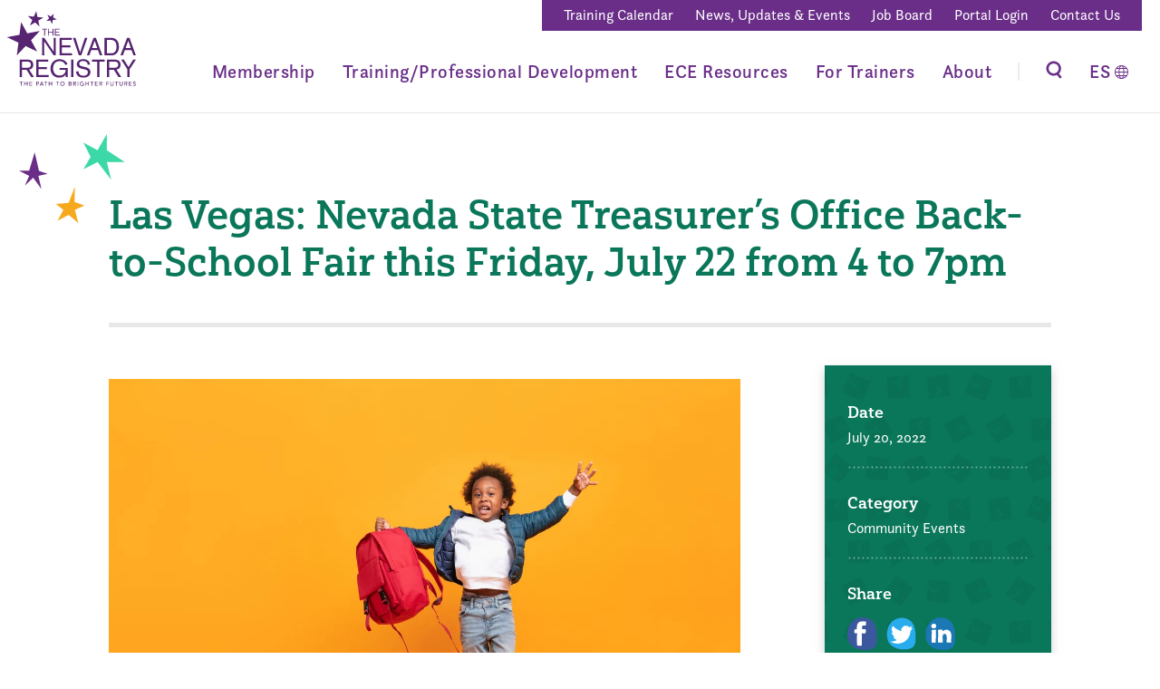

--- FILE ---
content_type: text/html; charset=UTF-8
request_url: https://www.nevadaregistry.org/news-updates/las-vegas-nevada-state-treasurers-office-back-to-school-fair-this-friday-july-22-from-4-to-7pm/
body_size: 14306
content:
<!doctype html>
<html class="no-js" lang="en">
  <head>
    <meta charset="utf-8" />
    <meta name="viewport" content="width=device-width, initial-scale=1.0" />
    <title>Las Vegas: Nevada State Treasurer’s Office Back-to-School Fair this Friday, July 22 from 4 to 7pm - The Nevada Registry</title>
    <link rel="apple-touch-icon" sizes="180x180" href="https://www.nevadaregistry.org/wp-content/themes/kps3-tnr/public/assets/images/apple-touch-icon.png?ver=1.7">
    <link rel="icon" type="image/png" sizes="32x32" href="https://www.nevadaregistry.org/wp-content/themes/kps3-tnr/public/assets/images/favicon-32x32.png?ver=1.7">
    <link rel="icon" type="image/png" sizes="16x16" href="https://www.nevadaregistry.org/wp-content/themes/kps3-tnr/public/assets/images/favicon-16x16.png?ver=1.7">
    <link rel="stylesheet" href="https://use.typekit.net/juv3svc.css">
    <meta name='robots' content='index, follow, max-image-preview:large, max-snippet:-1, max-video-preview:-1' />
	<style>img:is([sizes="auto" i], [sizes^="auto," i]) { contain-intrinsic-size: 3000px 1500px }</style>
	
	<!-- This site is optimized with the Yoast SEO plugin v26.4 - https://yoast.com/wordpress/plugins/seo/ -->
	<meta name="description" content="The Nevada State Treasurer’s Office is hosting a Back-to-School Fair this Friday, July 22 from 4 to 7 pm at the Grant Sawyer State Office Building. For" />
	<link rel="canonical" href="https://www.nevadaregistry.org/news-updates/las-vegas-nevada-state-treasurers-office-back-to-school-fair-this-friday-july-22-from-4-to-7pm/" />
	<meta property="og:locale" content="en_US" />
	<meta property="og:type" content="article" />
	<meta property="og:title" content="Las Vegas: Nevada State Treasurer’s Office Back-to-School Fair this Friday, July 22 from 4 to 7pm - The Nevada Registry" />
	<meta property="og:description" content="The Nevada State Treasurer’s Office is hosting a Back-to-School Fair this Friday, July 22 from 4 to 7 pm at the Grant Sawyer State Office Building. For" />
	<meta property="og:url" content="https://www.nevadaregistry.org/news-updates/las-vegas-nevada-state-treasurers-office-back-to-school-fair-this-friday-july-22-from-4-to-7pm/" />
	<meta property="og:site_name" content="The Nevada Registry" />
	<meta property="article:publisher" content="https://www.facebook.com/nevadaregistry" />
	<meta property="article:published_time" content="2022-07-20T22:38:30+00:00" />
	<meta property="article:modified_time" content="2022-07-20T22:56:40+00:00" />
	<meta property="og:image" content="https://www.nevadaregistry.org/wp-content/uploads/2022/07/iStock-1350485805.jpg" />
	<meta property="og:image:width" content="1255" />
	<meta property="og:image:height" content="835" />
	<meta property="og:image:type" content="image/jpeg" />
	<meta name="author" content="Shelly Nye" />
	<meta name="twitter:card" content="summary_large_image" />
	<meta name="twitter:label1" content="Written by" />
	<meta name="twitter:data1" content="Shelly Nye" />
	<meta name="twitter:label2" content="Est. reading time" />
	<meta name="twitter:data2" content="1 minute" />
	<script type="application/ld+json" class="yoast-schema-graph">{"@context":"https://schema.org","@graph":[{"@type":"Article","@id":"https://www.nevadaregistry.org/news-updates/las-vegas-nevada-state-treasurers-office-back-to-school-fair-this-friday-july-22-from-4-to-7pm/#article","isPartOf":{"@id":"https://www.nevadaregistry.org/news-updates/las-vegas-nevada-state-treasurers-office-back-to-school-fair-this-friday-july-22-from-4-to-7pm/"},"author":{"name":"Shelly Nye","@id":"https://www.nevadaregistry.org/#/schema/person/1bad6d3bd100b050a3a293469ef79985"},"headline":"Las Vegas: Nevada State Treasurer’s Office Back-to-School Fair this Friday, July 22 from 4 to 7pm","datePublished":"2022-07-20T22:38:30+00:00","dateModified":"2022-07-20T22:56:40+00:00","mainEntityOfPage":{"@id":"https://www.nevadaregistry.org/news-updates/las-vegas-nevada-state-treasurers-office-back-to-school-fair-this-friday-july-22-from-4-to-7pm/"},"wordCount":62,"publisher":{"@id":"https://www.nevadaregistry.org/#organization"},"image":{"@id":"https://www.nevadaregistry.org/news-updates/las-vegas-nevada-state-treasurers-office-back-to-school-fair-this-friday-july-22-from-4-to-7pm/#primaryimage"},"thumbnailUrl":"https://www.nevadaregistry.org/wp-content/uploads/2022/07/iStock-1350485805.jpg","articleSection":["Community Events"],"inLanguage":"en-US"},{"@type":"WebPage","@id":"https://www.nevadaregistry.org/news-updates/las-vegas-nevada-state-treasurers-office-back-to-school-fair-this-friday-july-22-from-4-to-7pm/","url":"https://www.nevadaregistry.org/news-updates/las-vegas-nevada-state-treasurers-office-back-to-school-fair-this-friday-july-22-from-4-to-7pm/","name":"Las Vegas: Nevada State Treasurer’s Office Back-to-School Fair this Friday, July 22 from 4 to 7pm - The Nevada Registry","isPartOf":{"@id":"https://www.nevadaregistry.org/#website"},"primaryImageOfPage":{"@id":"https://www.nevadaregistry.org/news-updates/las-vegas-nevada-state-treasurers-office-back-to-school-fair-this-friday-july-22-from-4-to-7pm/#primaryimage"},"image":{"@id":"https://www.nevadaregistry.org/news-updates/las-vegas-nevada-state-treasurers-office-back-to-school-fair-this-friday-july-22-from-4-to-7pm/#primaryimage"},"thumbnailUrl":"https://www.nevadaregistry.org/wp-content/uploads/2022/07/iStock-1350485805.jpg","datePublished":"2022-07-20T22:38:30+00:00","dateModified":"2022-07-20T22:56:40+00:00","description":"The Nevada State Treasurer’s Office is hosting a Back-to-School Fair this Friday, July 22 from 4 to 7 pm at the Grant Sawyer State Office Building. For","breadcrumb":{"@id":"https://www.nevadaregistry.org/news-updates/las-vegas-nevada-state-treasurers-office-back-to-school-fair-this-friday-july-22-from-4-to-7pm/#breadcrumb"},"inLanguage":"en-US","potentialAction":[{"@type":"ReadAction","target":["https://www.nevadaregistry.org/news-updates/las-vegas-nevada-state-treasurers-office-back-to-school-fair-this-friday-july-22-from-4-to-7pm/"]}]},{"@type":"ImageObject","inLanguage":"en-US","@id":"https://www.nevadaregistry.org/news-updates/las-vegas-nevada-state-treasurers-office-back-to-school-fair-this-friday-july-22-from-4-to-7pm/#primaryimage","url":"https://www.nevadaregistry.org/wp-content/uploads/2022/07/iStock-1350485805.jpg","contentUrl":"https://www.nevadaregistry.org/wp-content/uploads/2022/07/iStock-1350485805.jpg","width":"1255","height":"835","caption":"Black child boy 3 years, Students kid jumping to happy enjoy come back to school with red school bag, Isolated portrait on yellow background with copy space, International student happiness"},{"@type":"BreadcrumbList","@id":"https://www.nevadaregistry.org/news-updates/las-vegas-nevada-state-treasurers-office-back-to-school-fair-this-friday-july-22-from-4-to-7pm/#breadcrumb","itemListElement":[{"@type":"ListItem","position":1,"name":"Home","item":"https://www.nevadaregistry.org/"},{"@type":"ListItem","position":2,"name":"News, Updates &#038; Events","item":"https://www.nevadaregistry.org/news-updates/"},{"@type":"ListItem","position":3,"name":"Las Vegas: Nevada State Treasurer’s Office Back-to-School Fair this Friday, July 22 from 4 to 7pm"}]},{"@type":"WebSite","@id":"https://www.nevadaregistry.org/#website","url":"https://www.nevadaregistry.org/","name":"The Nevada Registry","description":"","publisher":{"@id":"https://www.nevadaregistry.org/#organization"},"potentialAction":[{"@type":"SearchAction","target":{"@type":"EntryPoint","urlTemplate":"https://www.nevadaregistry.org/?s={search_term_string}"},"query-input":{"@type":"PropertyValueSpecification","valueRequired":true,"valueName":"search_term_string"}}],"inLanguage":"en-US"},{"@type":"Organization","@id":"https://www.nevadaregistry.org/#organization","name":"The Nevada Registry","url":"https://www.nevadaregistry.org/","logo":{"@type":"ImageObject","inLanguage":"en-US","@id":"https://www.nevadaregistry.org/#/schema/logo/image/","url":"https://www.nevadaregistry.org/wp-content/uploads/2020/10/tnr-logo-purple-copy.jpg","contentUrl":"https://www.nevadaregistry.org/wp-content/uploads/2020/10/tnr-logo-purple-copy.jpg","width":"900","height":"562","caption":"The Nevada Registry"},"image":{"@id":"https://www.nevadaregistry.org/#/schema/logo/image/"},"sameAs":["https://www.facebook.com/nevadaregistry"]},{"@type":"Person","@id":"https://www.nevadaregistry.org/#/schema/person/1bad6d3bd100b050a3a293469ef79985","name":"Shelly Nye","image":{"@type":"ImageObject","inLanguage":"en-US","@id":"https://www.nevadaregistry.org/#/schema/person/image/","url":"https://secure.gravatar.com/avatar/837d4ba871ac094534f3f9258d55ce0296384282b42745091ee4e3cc5c854046?s=96&d=mm&r=g","contentUrl":"https://secure.gravatar.com/avatar/837d4ba871ac094534f3f9258d55ce0296384282b42745091ee4e3cc5c854046?s=96&d=mm&r=g","caption":"Shelly Nye"}}]}</script>
	<!-- / Yoast SEO plugin. -->


<link rel='dns-prefetch' href='//s7.addthis.com' />
<script type="text/javascript">
/* <![CDATA[ */
window._wpemojiSettings = {"baseUrl":"https:\/\/s.w.org\/images\/core\/emoji\/16.0.1\/72x72\/","ext":".png","svgUrl":"https:\/\/s.w.org\/images\/core\/emoji\/16.0.1\/svg\/","svgExt":".svg","source":{"concatemoji":"https:\/\/www.nevadaregistry.org\/wp-includes\/js\/wp-emoji-release.min.js?ver=6.8.3"}};
/*! This file is auto-generated */
!function(s,n){var o,i,e;function c(e){try{var t={supportTests:e,timestamp:(new Date).valueOf()};sessionStorage.setItem(o,JSON.stringify(t))}catch(e){}}function p(e,t,n){e.clearRect(0,0,e.canvas.width,e.canvas.height),e.fillText(t,0,0);var t=new Uint32Array(e.getImageData(0,0,e.canvas.width,e.canvas.height).data),a=(e.clearRect(0,0,e.canvas.width,e.canvas.height),e.fillText(n,0,0),new Uint32Array(e.getImageData(0,0,e.canvas.width,e.canvas.height).data));return t.every(function(e,t){return e===a[t]})}function u(e,t){e.clearRect(0,0,e.canvas.width,e.canvas.height),e.fillText(t,0,0);for(var n=e.getImageData(16,16,1,1),a=0;a<n.data.length;a++)if(0!==n.data[a])return!1;return!0}function f(e,t,n,a){switch(t){case"flag":return n(e,"\ud83c\udff3\ufe0f\u200d\u26a7\ufe0f","\ud83c\udff3\ufe0f\u200b\u26a7\ufe0f")?!1:!n(e,"\ud83c\udde8\ud83c\uddf6","\ud83c\udde8\u200b\ud83c\uddf6")&&!n(e,"\ud83c\udff4\udb40\udc67\udb40\udc62\udb40\udc65\udb40\udc6e\udb40\udc67\udb40\udc7f","\ud83c\udff4\u200b\udb40\udc67\u200b\udb40\udc62\u200b\udb40\udc65\u200b\udb40\udc6e\u200b\udb40\udc67\u200b\udb40\udc7f");case"emoji":return!a(e,"\ud83e\udedf")}return!1}function g(e,t,n,a){var r="undefined"!=typeof WorkerGlobalScope&&self instanceof WorkerGlobalScope?new OffscreenCanvas(300,150):s.createElement("canvas"),o=r.getContext("2d",{willReadFrequently:!0}),i=(o.textBaseline="top",o.font="600 32px Arial",{});return e.forEach(function(e){i[e]=t(o,e,n,a)}),i}function t(e){var t=s.createElement("script");t.src=e,t.defer=!0,s.head.appendChild(t)}"undefined"!=typeof Promise&&(o="wpEmojiSettingsSupports",i=["flag","emoji"],n.supports={everything:!0,everythingExceptFlag:!0},e=new Promise(function(e){s.addEventListener("DOMContentLoaded",e,{once:!0})}),new Promise(function(t){var n=function(){try{var e=JSON.parse(sessionStorage.getItem(o));if("object"==typeof e&&"number"==typeof e.timestamp&&(new Date).valueOf()<e.timestamp+604800&&"object"==typeof e.supportTests)return e.supportTests}catch(e){}return null}();if(!n){if("undefined"!=typeof Worker&&"undefined"!=typeof OffscreenCanvas&&"undefined"!=typeof URL&&URL.createObjectURL&&"undefined"!=typeof Blob)try{var e="postMessage("+g.toString()+"("+[JSON.stringify(i),f.toString(),p.toString(),u.toString()].join(",")+"));",a=new Blob([e],{type:"text/javascript"}),r=new Worker(URL.createObjectURL(a),{name:"wpTestEmojiSupports"});return void(r.onmessage=function(e){c(n=e.data),r.terminate(),t(n)})}catch(e){}c(n=g(i,f,p,u))}t(n)}).then(function(e){for(var t in e)n.supports[t]=e[t],n.supports.everything=n.supports.everything&&n.supports[t],"flag"!==t&&(n.supports.everythingExceptFlag=n.supports.everythingExceptFlag&&n.supports[t]);n.supports.everythingExceptFlag=n.supports.everythingExceptFlag&&!n.supports.flag,n.DOMReady=!1,n.readyCallback=function(){n.DOMReady=!0}}).then(function(){return e}).then(function(){var e;n.supports.everything||(n.readyCallback(),(e=n.source||{}).concatemoji?t(e.concatemoji):e.wpemoji&&e.twemoji&&(t(e.twemoji),t(e.wpemoji)))}))}((window,document),window._wpemojiSettings);
/* ]]> */
</script>
<style id='wp-emoji-styles-inline-css' type='text/css'>

	img.wp-smiley, img.emoji {
		display: inline !important;
		border: none !important;
		box-shadow: none !important;
		height: 1em !important;
		width: 1em !important;
		margin: 0 0.07em !important;
		vertical-align: -0.1em !important;
		background: none !important;
		padding: 0 !important;
	}
</style>
<style id='classic-theme-styles-inline-css' type='text/css'>
/*! This file is auto-generated */
.wp-block-button__link{color:#fff;background-color:#32373c;border-radius:9999px;box-shadow:none;text-decoration:none;padding:calc(.667em + 2px) calc(1.333em + 2px);font-size:1.125em}.wp-block-file__button{background:#32373c;color:#fff;text-decoration:none}
</style>
<style id='safe-svg-svg-icon-style-inline-css' type='text/css'>
.safe-svg-cover{text-align:center}.safe-svg-cover .safe-svg-inside{display:inline-block;max-width:100%}.safe-svg-cover svg{fill:currentColor;height:100%;max-height:100%;max-width:100%;width:100%}

</style>
<style id='filebird-block-filebird-gallery-style-inline-css' type='text/css'>
ul.filebird-block-filebird-gallery{margin:auto!important;padding:0!important;width:100%}ul.filebird-block-filebird-gallery.layout-grid{display:grid;grid-gap:20px;align-items:stretch;grid-template-columns:repeat(var(--columns),1fr);justify-items:stretch}ul.filebird-block-filebird-gallery.layout-grid li img{border:1px solid #ccc;box-shadow:2px 2px 6px 0 rgba(0,0,0,.3);height:100%;max-width:100%;-o-object-fit:cover;object-fit:cover;width:100%}ul.filebird-block-filebird-gallery.layout-masonry{-moz-column-count:var(--columns);-moz-column-gap:var(--space);column-gap:var(--space);-moz-column-width:var(--min-width);columns:var(--min-width) var(--columns);display:block;overflow:auto}ul.filebird-block-filebird-gallery.layout-masonry li{margin-bottom:var(--space)}ul.filebird-block-filebird-gallery li{list-style:none}ul.filebird-block-filebird-gallery li figure{height:100%;margin:0;padding:0;position:relative;width:100%}ul.filebird-block-filebird-gallery li figure figcaption{background:linear-gradient(0deg,rgba(0,0,0,.7),rgba(0,0,0,.3) 70%,transparent);bottom:0;box-sizing:border-box;color:#fff;font-size:.8em;margin:0;max-height:100%;overflow:auto;padding:3em .77em .7em;position:absolute;text-align:center;width:100%;z-index:2}ul.filebird-block-filebird-gallery li figure figcaption a{color:inherit}

</style>
<style id='global-styles-inline-css' type='text/css'>
:root{--wp--preset--aspect-ratio--square: 1;--wp--preset--aspect-ratio--4-3: 4/3;--wp--preset--aspect-ratio--3-4: 3/4;--wp--preset--aspect-ratio--3-2: 3/2;--wp--preset--aspect-ratio--2-3: 2/3;--wp--preset--aspect-ratio--16-9: 16/9;--wp--preset--aspect-ratio--9-16: 9/16;--wp--preset--color--black: #000000;--wp--preset--color--cyan-bluish-gray: #abb8c3;--wp--preset--color--white: #ffffff;--wp--preset--color--pale-pink: #f78da7;--wp--preset--color--vivid-red: #cf2e2e;--wp--preset--color--luminous-vivid-orange: #ff6900;--wp--preset--color--luminous-vivid-amber: #fcb900;--wp--preset--color--light-green-cyan: #7bdcb5;--wp--preset--color--vivid-green-cyan: #00d084;--wp--preset--color--pale-cyan-blue: #8ed1fc;--wp--preset--color--vivid-cyan-blue: #0693e3;--wp--preset--color--vivid-purple: #9b51e0;--wp--preset--gradient--vivid-cyan-blue-to-vivid-purple: linear-gradient(135deg,rgba(6,147,227,1) 0%,rgb(155,81,224) 100%);--wp--preset--gradient--light-green-cyan-to-vivid-green-cyan: linear-gradient(135deg,rgb(122,220,180) 0%,rgb(0,208,130) 100%);--wp--preset--gradient--luminous-vivid-amber-to-luminous-vivid-orange: linear-gradient(135deg,rgba(252,185,0,1) 0%,rgba(255,105,0,1) 100%);--wp--preset--gradient--luminous-vivid-orange-to-vivid-red: linear-gradient(135deg,rgba(255,105,0,1) 0%,rgb(207,46,46) 100%);--wp--preset--gradient--very-light-gray-to-cyan-bluish-gray: linear-gradient(135deg,rgb(238,238,238) 0%,rgb(169,184,195) 100%);--wp--preset--gradient--cool-to-warm-spectrum: linear-gradient(135deg,rgb(74,234,220) 0%,rgb(151,120,209) 20%,rgb(207,42,186) 40%,rgb(238,44,130) 60%,rgb(251,105,98) 80%,rgb(254,248,76) 100%);--wp--preset--gradient--blush-light-purple: linear-gradient(135deg,rgb(255,206,236) 0%,rgb(152,150,240) 100%);--wp--preset--gradient--blush-bordeaux: linear-gradient(135deg,rgb(254,205,165) 0%,rgb(254,45,45) 50%,rgb(107,0,62) 100%);--wp--preset--gradient--luminous-dusk: linear-gradient(135deg,rgb(255,203,112) 0%,rgb(199,81,192) 50%,rgb(65,88,208) 100%);--wp--preset--gradient--pale-ocean: linear-gradient(135deg,rgb(255,245,203) 0%,rgb(182,227,212) 50%,rgb(51,167,181) 100%);--wp--preset--gradient--electric-grass: linear-gradient(135deg,rgb(202,248,128) 0%,rgb(113,206,126) 100%);--wp--preset--gradient--midnight: linear-gradient(135deg,rgb(2,3,129) 0%,rgb(40,116,252) 100%);--wp--preset--font-size--small: 13px;--wp--preset--font-size--medium: 20px;--wp--preset--font-size--large: 36px;--wp--preset--font-size--x-large: 42px;--wp--preset--spacing--20: 0.44rem;--wp--preset--spacing--30: 0.67rem;--wp--preset--spacing--40: 1rem;--wp--preset--spacing--50: 1.5rem;--wp--preset--spacing--60: 2.25rem;--wp--preset--spacing--70: 3.38rem;--wp--preset--spacing--80: 5.06rem;--wp--preset--shadow--natural: 6px 6px 9px rgba(0, 0, 0, 0.2);--wp--preset--shadow--deep: 12px 12px 50px rgba(0, 0, 0, 0.4);--wp--preset--shadow--sharp: 6px 6px 0px rgba(0, 0, 0, 0.2);--wp--preset--shadow--outlined: 6px 6px 0px -3px rgba(255, 255, 255, 1), 6px 6px rgba(0, 0, 0, 1);--wp--preset--shadow--crisp: 6px 6px 0px rgba(0, 0, 0, 1);}:where(.is-layout-flex){gap: 0.5em;}:where(.is-layout-grid){gap: 0.5em;}body .is-layout-flex{display: flex;}.is-layout-flex{flex-wrap: wrap;align-items: center;}.is-layout-flex > :is(*, div){margin: 0;}body .is-layout-grid{display: grid;}.is-layout-grid > :is(*, div){margin: 0;}:where(.wp-block-columns.is-layout-flex){gap: 2em;}:where(.wp-block-columns.is-layout-grid){gap: 2em;}:where(.wp-block-post-template.is-layout-flex){gap: 1.25em;}:where(.wp-block-post-template.is-layout-grid){gap: 1.25em;}.has-black-color{color: var(--wp--preset--color--black) !important;}.has-cyan-bluish-gray-color{color: var(--wp--preset--color--cyan-bluish-gray) !important;}.has-white-color{color: var(--wp--preset--color--white) !important;}.has-pale-pink-color{color: var(--wp--preset--color--pale-pink) !important;}.has-vivid-red-color{color: var(--wp--preset--color--vivid-red) !important;}.has-luminous-vivid-orange-color{color: var(--wp--preset--color--luminous-vivid-orange) !important;}.has-luminous-vivid-amber-color{color: var(--wp--preset--color--luminous-vivid-amber) !important;}.has-light-green-cyan-color{color: var(--wp--preset--color--light-green-cyan) !important;}.has-vivid-green-cyan-color{color: var(--wp--preset--color--vivid-green-cyan) !important;}.has-pale-cyan-blue-color{color: var(--wp--preset--color--pale-cyan-blue) !important;}.has-vivid-cyan-blue-color{color: var(--wp--preset--color--vivid-cyan-blue) !important;}.has-vivid-purple-color{color: var(--wp--preset--color--vivid-purple) !important;}.has-black-background-color{background-color: var(--wp--preset--color--black) !important;}.has-cyan-bluish-gray-background-color{background-color: var(--wp--preset--color--cyan-bluish-gray) !important;}.has-white-background-color{background-color: var(--wp--preset--color--white) !important;}.has-pale-pink-background-color{background-color: var(--wp--preset--color--pale-pink) !important;}.has-vivid-red-background-color{background-color: var(--wp--preset--color--vivid-red) !important;}.has-luminous-vivid-orange-background-color{background-color: var(--wp--preset--color--luminous-vivid-orange) !important;}.has-luminous-vivid-amber-background-color{background-color: var(--wp--preset--color--luminous-vivid-amber) !important;}.has-light-green-cyan-background-color{background-color: var(--wp--preset--color--light-green-cyan) !important;}.has-vivid-green-cyan-background-color{background-color: var(--wp--preset--color--vivid-green-cyan) !important;}.has-pale-cyan-blue-background-color{background-color: var(--wp--preset--color--pale-cyan-blue) !important;}.has-vivid-cyan-blue-background-color{background-color: var(--wp--preset--color--vivid-cyan-blue) !important;}.has-vivid-purple-background-color{background-color: var(--wp--preset--color--vivid-purple) !important;}.has-black-border-color{border-color: var(--wp--preset--color--black) !important;}.has-cyan-bluish-gray-border-color{border-color: var(--wp--preset--color--cyan-bluish-gray) !important;}.has-white-border-color{border-color: var(--wp--preset--color--white) !important;}.has-pale-pink-border-color{border-color: var(--wp--preset--color--pale-pink) !important;}.has-vivid-red-border-color{border-color: var(--wp--preset--color--vivid-red) !important;}.has-luminous-vivid-orange-border-color{border-color: var(--wp--preset--color--luminous-vivid-orange) !important;}.has-luminous-vivid-amber-border-color{border-color: var(--wp--preset--color--luminous-vivid-amber) !important;}.has-light-green-cyan-border-color{border-color: var(--wp--preset--color--light-green-cyan) !important;}.has-vivid-green-cyan-border-color{border-color: var(--wp--preset--color--vivid-green-cyan) !important;}.has-pale-cyan-blue-border-color{border-color: var(--wp--preset--color--pale-cyan-blue) !important;}.has-vivid-cyan-blue-border-color{border-color: var(--wp--preset--color--vivid-cyan-blue) !important;}.has-vivid-purple-border-color{border-color: var(--wp--preset--color--vivid-purple) !important;}.has-vivid-cyan-blue-to-vivid-purple-gradient-background{background: var(--wp--preset--gradient--vivid-cyan-blue-to-vivid-purple) !important;}.has-light-green-cyan-to-vivid-green-cyan-gradient-background{background: var(--wp--preset--gradient--light-green-cyan-to-vivid-green-cyan) !important;}.has-luminous-vivid-amber-to-luminous-vivid-orange-gradient-background{background: var(--wp--preset--gradient--luminous-vivid-amber-to-luminous-vivid-orange) !important;}.has-luminous-vivid-orange-to-vivid-red-gradient-background{background: var(--wp--preset--gradient--luminous-vivid-orange-to-vivid-red) !important;}.has-very-light-gray-to-cyan-bluish-gray-gradient-background{background: var(--wp--preset--gradient--very-light-gray-to-cyan-bluish-gray) !important;}.has-cool-to-warm-spectrum-gradient-background{background: var(--wp--preset--gradient--cool-to-warm-spectrum) !important;}.has-blush-light-purple-gradient-background{background: var(--wp--preset--gradient--blush-light-purple) !important;}.has-blush-bordeaux-gradient-background{background: var(--wp--preset--gradient--blush-bordeaux) !important;}.has-luminous-dusk-gradient-background{background: var(--wp--preset--gradient--luminous-dusk) !important;}.has-pale-ocean-gradient-background{background: var(--wp--preset--gradient--pale-ocean) !important;}.has-electric-grass-gradient-background{background: var(--wp--preset--gradient--electric-grass) !important;}.has-midnight-gradient-background{background: var(--wp--preset--gradient--midnight) !important;}.has-small-font-size{font-size: var(--wp--preset--font-size--small) !important;}.has-medium-font-size{font-size: var(--wp--preset--font-size--medium) !important;}.has-large-font-size{font-size: var(--wp--preset--font-size--large) !important;}.has-x-large-font-size{font-size: var(--wp--preset--font-size--x-large) !important;}
:where(.wp-block-post-template.is-layout-flex){gap: 1.25em;}:where(.wp-block-post-template.is-layout-grid){gap: 1.25em;}
:where(.wp-block-columns.is-layout-flex){gap: 2em;}:where(.wp-block-columns.is-layout-grid){gap: 2em;}
:root :where(.wp-block-pullquote){font-size: 1.5em;line-height: 1.6;}
</style>
<link rel='stylesheet' id='wpml-legacy-horizontal-list-0-css' href='https://www.nevadaregistry.org/wp-content/plugins/sitepress-multilingual-cms/templates/language-switchers/legacy-list-horizontal/style.min.css?ver=1' type='text/css' media='all' />
<link rel='stylesheet' id='kps3-css-css' href='https://www.nevadaregistry.org/wp-content/themes/kps3-tnr/public/assets/styles/main.css?ver=3' type='text/css' media='all' />
<link rel='stylesheet' id='kps3-overrides-css' href='https://www.nevadaregistry.org/wp-content/themes/kps3-tnr/style.css?ver=3' type='text/css' media='all' />
<link rel='stylesheet' id='tablepress-default-css' href='https://www.nevadaregistry.org/wp-content/plugins/tablepress/css/build/default.css?ver=3.2.5' type='text/css' media='all' />
<script type="text/javascript" id="wpml-cookie-js-extra">
/* <![CDATA[ */
var wpml_cookies = {"wp-wpml_current_language":{"value":"en","expires":1,"path":"\/"}};
var wpml_cookies = {"wp-wpml_current_language":{"value":"en","expires":1,"path":"\/"}};
/* ]]> */
</script>
<script type="text/javascript" src="https://www.nevadaregistry.org/wp-content/plugins/sitepress-multilingual-cms/res/js/cookies/language-cookie.js?ver=485900" id="wpml-cookie-js" defer="defer" data-wp-strategy="defer"></script>
<script type="text/javascript" src="//s7.addthis.com/js/300/addthis_widget.js?ver=6.8.3#pubid=ra-5f0e14e63c23dc48" id="kps3_addthis-js"></script>
<script type="text/javascript" src="https://www.nevadaregistry.org/wp-includes/js/jquery/jquery.min.js?ver=3.7.1" id="jquery-core-js"></script>
<script type="text/javascript" src="https://www.nevadaregistry.org/wp-includes/js/jquery/jquery-migrate.min.js?ver=3.4.1" id="jquery-migrate-js"></script>
<link rel="https://api.w.org/" href="https://www.nevadaregistry.org/wp-json/" /><link rel="alternate" title="JSON" type="application/json" href="https://www.nevadaregistry.org/wp-json/wp/v2/posts/5462" /><link rel="EditURI" type="application/rsd+xml" title="RSD" href="https://www.nevadaregistry.org/xmlrpc.php?rsd" />
<link rel='shortlink' href='https://www.nevadaregistry.org/?p=5462' />
<link rel="alternate" title="oEmbed (JSON)" type="application/json+oembed" href="https://www.nevadaregistry.org/wp-json/oembed/1.0/embed?url=https%3A%2F%2Fwww.nevadaregistry.org%2Fnews-updates%2Flas-vegas-nevada-state-treasurers-office-back-to-school-fair-this-friday-july-22-from-4-to-7pm%2F" />
<link rel="alternate" title="oEmbed (XML)" type="text/xml+oembed" href="https://www.nevadaregistry.org/wp-json/oembed/1.0/embed?url=https%3A%2F%2Fwww.nevadaregistry.org%2Fnews-updates%2Flas-vegas-nevada-state-treasurers-office-back-to-school-fair-this-friday-july-22-from-4-to-7pm%2F&#038;format=xml" />
<meta name="generator" content="WPML ver:4.8.5 stt:1,2;" />
<meta name="generator" content="Elementor 3.33.2; features: additional_custom_breakpoints; settings: css_print_method-external, google_font-enabled, font_display-auto">
			<style>
				.e-con.e-parent:nth-of-type(n+4):not(.e-lazyloaded):not(.e-no-lazyload),
				.e-con.e-parent:nth-of-type(n+4):not(.e-lazyloaded):not(.e-no-lazyload) * {
					background-image: none !important;
				}
				@media screen and (max-height: 1024px) {
					.e-con.e-parent:nth-of-type(n+3):not(.e-lazyloaded):not(.e-no-lazyload),
					.e-con.e-parent:nth-of-type(n+3):not(.e-lazyloaded):not(.e-no-lazyload) * {
						background-image: none !important;
					}
				}
				@media screen and (max-height: 640px) {
					.e-con.e-parent:nth-of-type(n+2):not(.e-lazyloaded):not(.e-no-lazyload),
					.e-con.e-parent:nth-of-type(n+2):not(.e-lazyloaded):not(.e-no-lazyload) * {
						background-image: none !important;
					}
				}
			</style>
			    <!-- HEAD -->
<!-- Google Tag Manager -->
<script>(function(w,d,s,l,i){w[l]=w[l]||[];w[l].push({'gtm.start':
new Date().getTime(),event:'gtm.js'});var f=d.getElementsByTagName(s)[0],
j=d.createElement(s),dl=l!='dataLayer'?'&l='+l:'';j.async=true;j.src=
'https://www.googletagmanager.com/gtm.js?id='+i+dl;f.parentNode.insertBefore(j,f);
})(window,document,'script','dataLayer','GTM-WXTZ2PQ');</script>
<!-- End Google Tag Manager -->  </head>
  <body class="wp-singular post-template-default single single-post postid-5462 single-format-standard wp-theme-kps3-theme wp-child-theme-kps3-tnr elementor-default elementor-kit-6">
    <!-- BODY -->
<!-- Google Tag Manager (noscript) -->
<noscript><iframe src="https://www.googletagmanager.com/ns.html?id=GTM-WXTZ2PQ"
height="0" width="0" style="display:none;visibility:hidden"></iframe></noscript>
<!-- End Google Tag Manager (noscript) -->    <a class="skip-main" href="#main">
      Skip to main content    </a>
    <div class="main-wrapper">
    <nav class="nav">
  <div class="nav__container container container--large">
    <div class="nav__logo">
      <a href="https://www.nevadaregistry.org" aria-label="Go to Home Page">
        <svg xmlns="http://www.w3.org/2000/svg" viewBox="-3 0 168 96" width="145" height="83" class="logo" aria-labelledby="nav-logo">
          <title id="nav-logo">The Nevada Registry</title>
          <path class="logo__type" fill="#562470" d="M71.127 90.063c1.647 0 2.812 1.234 2.812 2.834s-1.165 2.834-2.812 2.834c-1.646 0-2.811-1.233-2.811-2.834 0-1.6 1.165-2.834 2.81-2.834zm92.157 0c.588 0 1.15.122 1.555.617l-.594.541c-.184-.282-.542-.472-.96-.472-.808 0-1.052.487-1.052.822 0 1.365 2.66.549 2.66 2.492 0 1.045-.84 1.668-1.875 1.668-.693 0-1.357-.235-1.723-.746l.603-.518c.258.397.708.578 1.143.578.48 0 1.075-.304 1.075-.898 0-1.242-2.66-.471-2.66-2.576 0-.632.532-1.508 1.828-1.508zm-30.296.137v3.308c0 .67.335 1.537 1.356 1.537 1.021 0 1.356-.867 1.356-1.537V90.2h.73v3.42c0 1.251-.905 2.111-2.086 2.111-1.182 0-2.087-.86-2.087-2.11V90.2h.73zm-36.862-.137c.99 0 1.592.266 2.012.7l-.518.557c-.442-.427-.954-.571-1.494-.571-1.234 0-2.035.968-2.035 2.148 0 1.22.906 2.148 2.096 2.148.51 0 .998-.098 1.326-.28v-1.501h-1.197v-.686h1.928v2.658c-.526.321-1.387.495-2.042.495-1.828 0-2.888-1.302-2.888-2.834 0-1.6 1.166-2.834 2.812-2.834zm48.588.137v3.308c0 .67.336 1.537 1.356 1.537s1.356-.867 1.356-1.537V90.2h.731v3.42c0 1.251-.906 2.111-2.087 2.111-1.18 0-2.087-.86-2.087-2.11V90.2h.73zm-14.334 0v.686h-2.66v1.692h2.476v.686h-2.477v2.33h-.73V90.2h3.391zm-29.078 0v2.24h2.797V90.2h.732v5.395h-.732v-2.47h-2.797v2.47h-.73V90.2h.73zm-49.54 0v.686h-1.737v4.709h-.732v-4.709h-1.737V90.2h4.206zm107.809 0v.686h-2.751v1.608h2.56v.685h-2.56v1.73h2.888v.686h-3.62V90.2h3.483zm-114.709 0l2.309 5.395h-.853l-.541-1.334h-2.569l-.533 1.334h-.853L44.2 90.2h.662zm-12.58 0v.686h-2.75v1.608h2.56v.685h-2.56v1.73h2.888v.686H28.8V90.2h3.483zm7.176 0c1.38 0 1.73.83 1.73 1.509 0 .678-.35 1.51-1.73 1.51h-1.166v2.376h-.732V90.2h1.898zm-19.068 0v.686h-1.737v4.709h-.732v-4.709h-1.738V90.2h4.207zm90.418 0v.686h-1.737v4.709h-.731v-4.709h-1.738V90.2h4.206zm41.53 0c1.378 0 1.728.83 1.728 1.509 0 .685-.51 1.334-1.325 1.424l1.53 2.462h-.913l-1.372-2.377h-.815v2.377h-.731V90.2h1.897zm-61.068 0v5.395h-.731V90.2h.731zm-37.006 0v2.24h2.797V90.2h.73v5.395h-.73v-2.47h-2.797v2.47h-.731V90.2h.731zm12.617 0v.686h-1.738v4.709h-.73v-4.709h-1.74V90.2h4.208zm14.089 0c.937 0 1.639.434 1.639 1.348 0 .618-.382 1.007-.93 1.19v.015c.648.046 1.165.617 1.165 1.34 0 .97-.846 1.502-1.896 1.502h-1.852V90.2h1.874zm39.156 0c1.38 0 1.73.83 1.73 1.509 0 .685-.51 1.334-1.326 1.424l1.532 2.462h-.914l-1.373-2.377h-.815v2.377h-.731V90.2h1.897zm-97.234 0v2.24h2.796V90.2h.732v5.395h-.732v-2.47h-2.796v2.47h-.732V90.2h.732zm119.418 0v.686h-1.738v4.709h-.73v-4.709h-1.738V90.2h4.206zm-55.523 0c1.379 0 1.728.83 1.728 1.509 0 .685-.51 1.334-1.324 1.424l1.53 2.462h-.914l-1.371-2.377h-.815v2.377h-.732V90.2h1.898zm29.275 0v.686h-2.751v1.608h2.56v.685h-2.56v1.73h2.888v.686h-3.62V90.2h3.483zm-44.935.549c-1.234 0-2.034.968-2.034 2.148 0 1.182.8 2.148 2.034 2.148 1.235 0 2.034-.966 2.034-2.148 0-1.18-.8-2.148-2.034-2.148zm9.783 2.331h-1.083v1.875h1.075c.44 0 1.166-.153 1.166-.914 0-.641-.45-.96-1.158-.96zm-36.406-1.935h-.014l-1.022 2.475h2.042l-1.006-2.475zm-5.252-.305h-.96v1.738h.96c.58 0 1.158-.138 1.158-.87 0-.731-.579-.868-1.158-.868zm112.88 0h-.96v1.738h.96c.579 0 1.157-.138 1.157-.87 0-.731-.578-.868-1.158-.868zm-65.551 0h-.96v1.738h.96c.578 0 1.157-.138 1.157-.87 0-.731-.579-.868-1.157-.868zm33.339 0h-.96v1.738h.96c.58 0 1.158-.138 1.158-.87 0-.731-.578-.868-1.158-.868zm-38.942 0h-1.15v1.6h.997c.557 0 1.006-.22 1.006-.808 0-.426-.267-.792-.853-.792zm16.575-29.162c2.155 0 4.246.349 5.99 1.68 1.045.791 1.552 1.55 1.806 1.995.601 1.015.855 2.06 1.046 3.201l-3.011.192a6.422 6.422 0 00-.222-1.334c-.443-1.583-1.87-3.422-5.547-3.422-1.426 0-3.357.319-4.34 1.49-.476.54-.762 1.3-.762 2.029 0 .317.064 1.014.539 1.646.857 1.173 2.599 1.52 3.899 1.84l2.472.601c.569.128 1.171.286 1.742.446.698.155 3.423.76 4.785 3.042.32.538.826 1.52.826 3.105 0 .888-.128 2.883-1.87 4.594-1.237 1.205-3.265 2.41-7.068 2.41-.728 0-3.772-.032-6.117-1.556a7.01 7.01 0 01-1.806-1.677c-1.331-1.774-1.49-3.802-1.553-4.5l3.2-.413c.033.665.097 2.536 1.521 4.025.793.825 2.282 1.778 4.913 1.778.318 0 1.173 0 2.06-.256.952-.252 3.52-1.142 3.52-4.214 0-1.49-.636-2.125-1.142-2.536-.889-.697-2.06-.951-3.106-1.173l-1.935-.412c-1.615-.349-3.422-.729-4.911-1.554-2.694-1.457-3.042-3.483-3.042-4.816 0-1.774.792-3.265 2.122-4.375 2.283-1.9 5.071-1.836 5.99-1.836zm-30.239 0c.667 0 2.346.03 4.122.666 1.14.378 3.516 1.425 5.324 4.15.348.54.634 1.076.919 1.68l-3.107.792c-.316-.92-.728-1.743-1.426-2.503-1.932-2.219-4.912-2.314-5.735-2.314-3.392 0-5.165 1.552-6.053 2.568-.952 1.078-2.284 3.2-2.284 6.655 0 .981.064 3.675 1.745 6.052.918 1.27 2.693 3.17 6.529 3.17.823 0 2.945-.095 4.942-1.458 2.759-1.902 2.82-4.658 2.79-5.83h-7.796v-2.504h10.395v11.822h-2.6v-3.139c-.19.252-.38.634-.886 1.109-1.11 1.108-3.454 2.599-7.29 2.599-1.807 0-3.486-.319-5.102-1.079-2.25-1.077-6.021-4.025-6.021-10.395 0-1.455.189-5.292 3.042-8.492 1.3-1.428 3.772-3.549 8.492-3.549zm-40.474.571c3.108.124 4.565 1.109 5.514 2.25.604.728 1.363 2.057 1.363 4.276 0 .921-.127 3.962-2.98 5.42-.537.284-1.075.507-2.28.73l6.273 9.699h-3.548l-6.116-9.509h-5.767v9.509h-2.916V62.249h8.335c.697 0 1.424-.033 2.122 0zm58.227 0v22.375h-3.013V62.249h3.013zm53.374 0c3.104.124 4.562 1.109 5.514 2.25.602.728 1.36 2.057 1.36 4.276 0 .921-.125 3.962-2.978 5.42-.538.284-1.078.507-2.28.73l6.275 9.699h-3.55l-6.117-9.509h-5.768v9.509h-2.914V62.249h8.333c.697 0 1.426-.033 2.125 0zm-13.377 0v2.598h-6.687v19.777h-2.98V64.847h-6.718v-2.598h16.385zm24.534 0l5.894 9.475 5.959-9.475H165l-8.051 12.138v10.237h-3.01V74.387l-7.86-12.138h3.52zm-96.64 0v2.629h-12.55v6.91h10.9v2.599h-10.9v7.636h12.93v2.6H37.556V62.25h15.402zm84.006 2.47l-6.067.001v7.89h6.366c1.585-.004 3.36-.092 4.41-1.521.507-.697.697-1.457.697-2.314 0-.634-.064-2.377-1.776-3.422-1.094-.65-2.38-.638-3.63-.633zm-111.6 0l-6.065.001v7.89h6.366c1.584-.004 3.358-.092 4.408-1.521.507-.697.697-1.457.697-2.314 0-.634-.064-2.377-1.774-3.422-1.095-.65-2.383-.638-3.631-.633zm88.494-30.299l8.145 22.375h-3.136l-2.442-6.846h-8.524l-2.504 6.846h-3.168l8.524-22.375h3.105zm42.917 0l8.145 22.375h-3.137l-2.44-6.846h-8.526l-2.505 6.846h-3.167l8.524-22.375h3.106zm-108.904 0L59.976 52.36l-.127-17.939h2.695v22.375H59.85L47.585 38.601l.286 18.194h-2.822V34.42h2.822zm39.808 0l5.927 18.699 6.148-18.699h3.17l-7.892 22.375h-2.947L84.51 34.42h3.17zm46.053 0c1.142 0 3.614.064 6.02 2.092 1.713 1.457 3.489 4.088 3.489 9.127 0 1.236-.097 2.628-.382 3.833-.38 1.587-1.68 5.612-6.434 6.913-.981.284-1.773.379-3.74.379-.727 0-1.456.031-2.155.031h-5.67V34.42h8.872zm-50.808 0v2.63h-12.55v6.909h10.902v2.6H70.373v7.637h12.931v2.599H67.522V34.42h15.402zm48.528 2.63h-3.52v17.146h5.294c.825 0 3.327-.096 5.04-2.091 1.011-1.142 1.93-3.107 1.93-6.498 0-2.06-.378-4.564-1.742-6.242-.35-.413-.696-.764-1.108-1.047-.825-.601-1.521-.824-1.902-.918-1.047-.32-1.902-.35-3.992-.35zm-19.176 1.045l-3.424 9.35h6.685l-3.261-9.35zm42.914 0l-3.423 9.35h6.687l-3.264-9.35zM51.343 22.763v1.007h-2.59v7.66h-1.155v-7.66h-2.603v-1.007h6.348zm2.284 0v3.682h4.714v-3.682h1.167v8.667H58.34v-3.965h-4.714v3.965h-1.142v-8.667h1.142zm13.777 0v1.02H62.54v2.673h4.223v1.009H62.54v2.957h5.01v1.008h-6.114v-8.667h5.967z"/>
          <path class="logo__star logo__star--1" fill="#562470" d="M0 33.531l14.803 7.011-2.095 16.244 11.244-11.911 14.803 7.011-7.854-14.373 11.243-11.911-16.098 3.027-7.854-14.373-2.095 16.245L0 33.531"/>
          <path class="logo__star logo__star--2" fill="#562470" d="M41.733 19.794l-1.611-7.443 6.582-3.83-7.576-.771L37.519.309l-3.072 6.965-7.577-.766 5.676 5.074-3.071 6.966 6.581-3.832 5.677 5.078"/>
          <path class="logo__star logo__star--3" fill="#562470" d="M57.919 16.688l.752-5.087 5.073-.856-4.607-2.289.751-5.088-3.599 3.674-4.606-2.287 2.381 4.559-3.597 3.672 5.071-.857 2.381 4.559"/>
        </svg>
      </a>
    </div>
    <div class="nav__menus">
      <div class="menu-secondary-menu-container"><ul id="menu-secondary-menu" class="nav__secondary"><li id="menu-item-1588" class="menu-item menu-item-type-custom menu-item-object-custom menu-item-1588"><a href="https://ww2.nevadaregistry.org/calendar/">Training Calendar</a></li>
<li id="menu-item-145" class="menu-item menu-item-type-post_type menu-item-object-page current_page_parent menu-item-145"><a href="https://www.nevadaregistry.org/news-updates/">News, Updates &#038; Events</a></li>
<li id="menu-item-86" class="menu-item menu-item-type-custom menu-item-object-custom menu-item-86"><a href="https://ww2.nevadaregistry.org/Jobs/">Job Board</a></li>
<li id="menu-item-87" class="menu-item menu-item-type-custom menu-item-object-custom menu-item-87"><a href="https://ww2.nevadaregistry.org/Account/Login">Portal Login</a></li>
<li id="menu-item-2989" class="menu-item menu-item-type-post_type menu-item-object-page menu-item-2989"><a href="https://www.nevadaregistry.org/about/contact-us/">Contact Us</a></li>
</ul></div>      <ul class="nav__primary">
        <li id="menu-item-39" class="menu-item menu-item-type-post_type menu-item-object-page menu-item-39"><a href="https://www.nevadaregistry.org/membership/">Membership</a></li>
<li id="menu-item-29" class="menu-item menu-item-type-post_type menu-item-object-page menu-item-29"><a href="https://www.nevadaregistry.org/ece-training/">Training/Professional Development</a></li>
<li id="menu-item-67" class="menu-item menu-item-type-post_type menu-item-object-page menu-item-67"><a href="https://www.nevadaregistry.org/ece-resources/">ECE Resources</a></li>
<li id="menu-item-53" class="menu-item menu-item-type-post_type menu-item-object-page menu-item-53"><a href="https://www.nevadaregistry.org/for-trainers/">For Trainers</a></li>
<li id="menu-item-69" class="menu-item menu-item-type-post_type menu-item-object-page menu-item-69"><a href="https://www.nevadaregistry.org/about/">About</a></li>
        <li class="nav__search">
          <button class="js-search-button nav__search-button" class="fullscreen" data-trigger="search-modal" aria-label="Toggle Search">
            <svg xmlns="http://www.w3.org/2000/svg" width="18" height="20">
              <path d="M8.651.5c4.5 0 8.151 3.587 8.151 8.016 0 2.013-.759 3.906-2.089 5.359l-.214.225-.075.072 3.286 3.875-2.017 1.651-3.402-4.01-.252.12a8.211 8.211 0 01-2.681.693l-.352.023-.355.007C4.151 16.531.5 12.945.5 8.516.5 4.086 4.151.5 8.651.5zm0 2.59c-3.057 0-5.532 2.431-5.532 5.426 0 2.994 2.475 5.425 5.532 5.425 3.058 0 5.532-2.431 5.532-5.425 0-2.995-2.474-5.426-5.532-5.426z"/>
            </svg>
          </button>
        </li>
                  <li>
            <a 
              class="nav__language-link" 
              href="https://www.nevadaregistry.org/es/news-updates/las-vegas-feria-de-regreso-a-clases-de-la-oficina-del-tesorero-del-estado-de-nevada-este-viernes-22-de-julio-de-1600-a-1900-horas/"
              aria-label="Switch to Español"
            >
              <span class="nav__language-text">
                ES              </span>
              <svg class="nav__language-icon" width="15" height="15">
                <use xlink:href="https://www.nevadaregistry.org/wp-content/themes/kps3-tnr/public/assets/images/icons.svg?ver=1.7#icon-language"></use>
              </svg>
            </a>
          </li>
              </ul>
    </div>
    <div class="nav__mobile nav-mobile">
      <div class="nav-mobile__top">
        <div class="nav-mobile__toggle">
          <button type="button" class="js-mobile-toggle" aria-label="Toggle Menu">
            <span></span>
          </button>
        </div>
      </div>
      <div class="js-mobile-nav nav-mobile__container">
        <div class="nav-mobile__search">
          <form class="nav-mobile__form" action="https://www.nevadaregistry.org" method="get">
            <div class="nav-mobile__search-wrapper">
              <input
                class="nav-mobile__input"
                type="text"
                placeholder="Search..."
                name="s"
                aria-label="Search"
              />
            </div>
            <button type="submit" class="button nav__mobile-search-button" aria-label="Submit Search">
              <svg class="svg-icon next-arrow-icon" width="11" height="14" title="Search">
                <use xlink:href="https://www.nevadaregistry.org/wp-content/themes/kps3-tnr/public/assets/images/icons.svg?ver=1.7#icon-arrow-right"></use>
              </svg>
            </button>
          </form>
        </div>
        <div class="js-mobile-menu nav-mobile__menus">
          <div class="nav-mobile-menus-wrapper">
            <div class="js-nav__container" id="nav__mobile-container">
              <div class="nav-mobile__main-menu">
                <ul id="menu-main-menu-1" class="menu"><li class="menu-item menu-item-type-post_type menu-item-object-page menu-item-has-children menu-item-39"><a href="https://www.nevadaregistry.org/membership/">Membership</a>
<ul class="sub-menu">
	<li id="menu-item-41" class="menu-item menu-item-type-post_type menu-item-object-page menu-item-41"><a href="https://www.nevadaregistry.org/membership/apply-for-membership/">Apply for Membership</a></li>
	<li id="menu-item-43" class="menu-item menu-item-type-post_type menu-item-object-page menu-item-43"><a href="https://www.nevadaregistry.org/membership/renew-membership/">Renew Membership</a></li>
	<li id="menu-item-47" class="menu-item menu-item-type-post_type menu-item-object-page menu-item-has-children menu-item-47"><a href="https://www.nevadaregistry.org/membership/wp-content-uploads-2020-09-careerladder-pdf/">Early Childhood Career Ladder</a>
	<ul class="sub-menu">
		<li id="menu-item-421" class="menu-item menu-item-type-post_type menu-item-object-page menu-item-421"><a href="https://www.nevadaregistry.org/membership/career-ladder-faqs/">Career Ladder FAQ</a></li>
	</ul>
</li>
	<li id="menu-item-49" class="menu-item menu-item-type-post_type menu-item-object-page menu-item-49"><a href="https://www.nevadaregistry.org/membership/forms/">Membership-Related Forms</a></li>
	<li id="menu-item-51" class="menu-item menu-item-type-post_type menu-item-object-page menu-item-51"><a href="https://www.nevadaregistry.org/membership/membership-faq/">Membership FAQ</a></li>
</ul>
</li>
<li class="menu-item menu-item-type-post_type menu-item-object-page menu-item-has-children menu-item-29"><a href="https://www.nevadaregistry.org/ece-training/">Training/Professional Development</a>
<ul class="sub-menu">
	<li id="menu-item-33" class="menu-item menu-item-type-post_type menu-item-object-page menu-item-33"><a href="https://www.nevadaregistry.org/ece-resources/professional-development-plan/">Professional Development Plan</a></li>
	<li id="menu-item-35" class="menu-item menu-item-type-post_type menu-item-object-page menu-item-35"><a href="https://www.nevadaregistry.org/ece-training/training-and-professional-development-faq/">Training and Professional Development FAQ</a></li>
	<li id="menu-item-37" class="menu-item menu-item-type-post_type menu-item-object-page menu-item-37"><a href="https://www.nevadaregistry.org/ece-training/provide-training-feedback/">Provide Training Feedback</a></li>
</ul>
</li>
<li class="menu-item menu-item-type-post_type menu-item-object-page menu-item-67"><a href="https://www.nevadaregistry.org/ece-resources/">ECE Resources</a></li>
<li class="menu-item menu-item-type-post_type menu-item-object-page menu-item-has-children menu-item-53"><a href="https://www.nevadaregistry.org/for-trainers/">For Trainers</a>
<ul class="sub-menu">
	<li id="menu-item-61" class="menu-item menu-item-type-post_type menu-item-object-page menu-item-61"><a href="https://www.nevadaregistry.org/for-trainers/trainer-resources/">Trainer Resources</a></li>
	<li id="menu-item-1577" class="menu-item menu-item-type-post_type menu-item-object-page menu-item-1577"><a href="https://www.nevadaregistry.org/for-trainers/training-approval-faq/">Training Approval Frequently Asked Questions (FAQ)</a></li>
	<li id="menu-item-1576" class="menu-item menu-item-type-post_type menu-item-object-page menu-item-1576"><a href="https://www.nevadaregistry.org/for-trainers/trainer-criteria/">Trainer Criteria</a></li>
	<li id="menu-item-63" class="menu-item menu-item-type-post_type menu-item-object-page menu-item-63"><a href="https://www.nevadaregistry.org/for-trainers/trainer-criteria-faqs/">Trainer Criteria Frequently Asked Questions (FAQ)</a></li>
	<li id="menu-item-65" class="menu-item menu-item-type-post_type menu-item-object-page menu-item-65"><a href="https://www.nevadaregistry.org/for-trainers/training-approval-system-tas-advisory-workgroup/">Training Approval System (TAS) Advisory Workgroup</a></li>
</ul>
</li>
<li class="menu-item menu-item-type-post_type menu-item-object-page menu-item-has-children menu-item-69"><a href="https://www.nevadaregistry.org/about/">About</a>
<ul class="sub-menu">
	<li id="menu-item-1574" class="menu-item menu-item-type-post_type menu-item-object-page menu-item-1574"><a href="https://www.nevadaregistry.org/about/what-we-do/">What We Do</a></li>
	<li id="menu-item-424" class="menu-item menu-item-type-post_type menu-item-object-page menu-item-424"><a href="https://www.nevadaregistry.org/about/program-policies-2/">Program Policies</a></li>
	<li id="menu-item-79" class="menu-item menu-item-type-post_type menu-item-object-page menu-item-79"><a href="https://www.nevadaregistry.org/about/statistics-reports/">Reports &#038; Statistics</a></li>
	<li id="menu-item-75" class="menu-item menu-item-type-post_type menu-item-object-page menu-item-75"><a href="https://www.nevadaregistry.org/about/our-partners/">Our Partners</a></li>
	<li id="menu-item-77" class="menu-item menu-item-type-post_type menu-item-object-page menu-item-77"><a href="https://www.nevadaregistry.org/about/advisory-committee/">Registry Advisory Committee</a></li>
	<li id="menu-item-71" class="menu-item menu-item-type-post_type menu-item-object-page menu-item-71"><a href="https://www.nevadaregistry.org/about/staff/">Your Registry Team</a></li>
	<li id="menu-item-423" class="menu-item menu-item-type-post_type menu-item-object-page current_page_parent menu-item-423"><a href="https://www.nevadaregistry.org/news-updates/">News, Updates &#038; Events</a></li>
	<li id="menu-item-83" class="menu-item menu-item-type-post_type menu-item-object-page menu-item-83"><a href="https://www.nevadaregistry.org/about/contact-us/">Contact Us</a></li>
</ul>
</li>
</ul>              </div>
              <div class="nav-mobile__secondary-menu">
                <div class="menu-secondary-menu-container"><ul id="menu-secondary-menu-1" class=""><li class="menu-item menu-item-type-custom menu-item-object-custom menu-item-1588"><a href="https://ww2.nevadaregistry.org/calendar/">Training Calendar</a></li>
<li class="menu-item menu-item-type-post_type menu-item-object-page current_page_parent menu-item-145"><a href="https://www.nevadaregistry.org/news-updates/">News, Updates &#038; Events</a></li>
<li class="menu-item menu-item-type-custom menu-item-object-custom menu-item-86"><a href="https://ww2.nevadaregistry.org/Jobs/">Job Board</a></li>
<li class="menu-item menu-item-type-custom menu-item-object-custom menu-item-87"><a href="https://ww2.nevadaregistry.org/Account/Login">Portal Login</a></li>
<li class="menu-item menu-item-type-post_type menu-item-object-page menu-item-2989"><a href="https://www.nevadaregistry.org/about/contact-us/">Contact Us</a></li>
</ul></div>                                  <a 
                    class="nav-mobile__language-link"
                    href="https://www.nevadaregistry.org/es/news-updates/las-vegas-feria-de-regreso-a-clases-de-la-oficina-del-tesorero-del-estado-de-nevada-este-viernes-22-de-julio-de-1600-a-1900-horas/"
                    aria-label="Switch to Español"
                  >
                    <span class="nav-mobile__language-text">
                      ES                    </span>
                    <svg class="nav-mobile__language-icon" width="15" height="15">
                      <use xlink:href="https://www.nevadaregistry.org/wp-content/themes/kps3-tnr/public/assets/images/icons.svg?ver=1.7#icon-language"></use>
                    </svg>
                  </a>
                              </div>
            </div>
          </div>
        </div>
      </div>
    </div>
  </div>
</nav>    

    <main id="main">


  
    <div class="page-header">
      <div class="page-header__accent page-header__accent--alt"></div>
      <div class="page-header__container container">
        <div class="page-header__content">
          <div class="page-header__star page-header__star--1"></div>
          <div class="page-header__star page-header__star--2"></div>
          <div class="page-header__star page-header__star--3"></div>
          <h1 class="page-header__heading">Las Vegas: Nevada State Treasurer’s Office Back-to-School Fair this Friday, July 22 from 4 to 7pm</h1>   
        </div>
      </div>
    </div>

    <div class="page-content">
      <article class="page-content__container container">
        <div class="page-content__text type">
                      <p>
              <img fetchpriority="high"
                class=""
                src="https://www.nevadaregistry.org/wp-content/uploads/2022/07/iStock-1350485805.jpg"
                width="730"
                height="300"
                alt=""
                role="presentation"
              />
            </p>
                       <p>The Nevada State Treasurer’s Office is hosting a Back-to-School Fair this Friday, July 22 from 4 to 7 pm at the Grant Sawyer State Office Building.</p>
<p>For more information please see the image below or visit the website <a href="https://nvigate.gov/event/nevada-state-treasurers-office-back-to-school-fair/">here</a>.  Information about this event is also available in Spanish.</p>
<p><a href="https://www.nevadaregistry.org/wp-content/uploads/2022/07/BacktoSchool.png"><img decoding="async" class="alignnone size-large wp-image-5468" src="https://www.nevadaregistry.org/wp-content/uploads/2022/07/BacktoSchool-791x1024.png" alt="" width="791" height="1024" srcset="https://www.nevadaregistry.org/wp-content/uploads/2022/07/BacktoSchool-791x1024.png 791w, https://www.nevadaregistry.org/wp-content/uploads/2022/07/BacktoSchool-232x300.png 232w, https://www.nevadaregistry.org/wp-content/uploads/2022/07/BacktoSchool-768x994.png 768w, https://www.nevadaregistry.org/wp-content/uploads/2022/07/BacktoSchool-58x75.png 58w, https://www.nevadaregistry.org/wp-content/uploads/2022/07/BacktoSchool-116x150.png 116w, https://www.nevadaregistry.org/wp-content/uploads/2022/07/BacktoSchool.png 975w" sizes="(max-width: 791px) 100vw, 791px" /></a></p>
<p>&nbsp;</p>
        </div>
        <aside class="page-content__sidebar page-content__sidebar--alt">
          <div class="sidebar-info">
            <div class="sidebar-info__container">
              <div class="sidebar-info__meta">
                <div class="sidebar-info__heading">Date</div>
                <time class="sidebar-info__date" datetime="July 20, 2022">July 20, 2022</time>
                <div class="sidebar-info__border"></div>
              </div>
                              <div class="sidebar-info__meta">
                    <div class="sidebar-info__heading">Category</div>
                                                                
                        <a href="https://www.nevadaregistry.org/news-updates/?category=events#posts"class="sidebar-info__link">
                            Community Events                        </a>

                                        <div class="sidebar-info__border"></div>
                </div>
                            <div class="sidebar-info__meta">
                <div class="sidebar-info__heading">Share</div>
                <div class="sidebar-info__social">
                  <a href="#!" class="sidebar-info__social-link addthis_button_facebook">
                    <span>
                      <svg class="svg-icon" width="33" height="36" aria-label="Facebook">
                        <use xlink:href="https://www.nevadaregistry.org/wp-content/themes/kps3-tnr/public/assets/images/icons.svg?ver=1.7#icon-facebook"></use>
                      </svg>
                    </span>
                  </a>
                  <a href="#!" class="sidebar-info__social-link addthis_button_twitter">
                    <span>
                      <svg class="svg-icon" width="33" height="36" aria-label="Twitter">
                        <use xlink:href="https://www.nevadaregistry.org/wp-content/themes/kps3-tnr/public/assets/images/icons.svg?ver=1.7#icon-twitter"></use>
                      </svg>
                    </span>
                  </a>
                  <a href="#!" class="sidebar-info__social-link addthis_button_linkedin">
                    <span>
                      <svg class="svg-icon" width="33" height="36" aria-label="LinkedIn">
                        <use xlink:href="https://www.nevadaregistry.org/wp-content/themes/kps3-tnr/public/assets/images/icons.svg?ver=1.7#icon-linkedin"></use>
                      </svg>
                    </span>
                  </a>
                </div>
              </div>
            </div>
          </div>
        </aside>
      </article>
    </div>

            <div class="related-content">
            <div class="related-content__container container">
              <div class="related-content__info">
                <div class="related-content__heading" id="related-content__heading-1">Related News & Updates</div>
                <a
                  href="https://www.nevadaregistry.org/news-updates/"
                  class="related-content__link button button--purple"
                  aria-labelledby="related-content__heading-1"
                >
                  View All News                  <span>
                    <svg class="svg-icon next-arrow-icon" width="11" height="14" aria-hidden="true">
                      <use xlink:href="https://www.nevadaregistry.org/wp-content/themes/kps3-tnr/public/assets/images/icons.svg?ver=1.7#icon-arrow-right"></use>
                    </svg>
                  </span>
                </a>
              </div>
              <div class="related-content__items">
                                                    
<div class="news-archive__post post-card">
  <a href="https://www.nevadaregistry.org/news-updates/join-the-nevaeyc-northwest-chapter-for-a-paint-sip-event/" class="post-card__container">
    <div class="post-card__image" style="background-image: url('https://www.nevadaregistry.org/wp-content/uploads/2025/09/iStock-1138260050.jpg');"></div>
    <div class="post-card__content">
      <time class="post-card__date" datetime="September 15, 2025">September 15, 2025</time>
      <h4 class="post-card__heading">Join the NevAEYC's Northwest Chapter for a Paint & Sip Event!</h4>
    </div>
  </a>
</div>                                    
<div class="news-archive__post post-card">
  <a href="https://www.nevadaregistry.org/news-updates/join-us-focus-groups-to-revise-the-nevada-infant-and-toddler-early-learning-guidelines/" class="post-card__container">
    <div class="post-card__image" style="background-image: url('https://www.nevadaregistry.org/wp-content/uploads/2025/08/iStock-2159856822.jpg');"></div>
    <div class="post-card__content">
      <time class="post-card__date" datetime="August 28, 2025">August 28, 2025</time>
      <h4 class="post-card__heading">Focus Groups to Revise the Nevada Infant and Toddler Early Learning Guidelines</h4>
    </div>
  </a>
</div>                                    
<div class="news-archive__post post-card">
  <a href="https://www.nevadaregistry.org/news-updates/step-up-to-the-plate-ece-day-at-the-ballpark/" class="post-card__container">
    <div class="post-card__image" style="background-image: url('https://www.nevadaregistry.org/wp-content/uploads/2025/08/iStock-1395347357.jpg');"></div>
    <div class="post-card__content">
      <time class="post-card__date" datetime="August 12, 2025">August 12, 2025</time>
      <h4 class="post-card__heading">Step Up to the Plate—ECE Day at the Ballpark!</h4>
    </div>
  </a>
</div>                              </div>
            </div>
        </div>
      
</main>
<footer class="footer">
    <div class="footer__container container container--large">
        <div class="footer__info">
          <a href="https://www.nevadaregistry.org" class="footer__logo">
            <svg xmlns="http://www.w3.org/2000/svg" viewBox="0 0 185 108" width="185" height="108" class="logo" role="img" aria-labelledby="footer-logo">
              <title id="footer-logo">The Nevada Registry</title>
              <path d="M71.127 90.063c1.647 0 2.812 1.234 2.812 2.834s-1.165 2.834-2.812 2.834c-1.646 0-2.811-1.233-2.811-2.834 0-1.6 1.165-2.834 2.81-2.834zm92.157 0c.588 0 1.15.122 1.555.617l-.594.541c-.184-.282-.542-.472-.96-.472-.808 0-1.052.487-1.052.822 0 1.365 2.66.549 2.66 2.492 0 1.045-.84 1.668-1.875 1.668-.693 0-1.357-.235-1.723-.746l.603-.518c.258.397.708.578 1.143.578.48 0 1.075-.304 1.075-.898 0-1.242-2.66-.471-2.66-2.576 0-.632.532-1.508 1.828-1.508zm-30.296.137v3.308c0 .67.335 1.537 1.356 1.537 1.021 0 1.356-.867 1.356-1.537V90.2h.73v3.42c0 1.251-.905 2.111-2.086 2.111-1.182 0-2.087-.86-2.087-2.11V90.2h.73zm-36.862-.137c.99 0 1.592.266 2.012.7l-.518.557c-.442-.427-.954-.571-1.494-.571-1.234 0-2.035.968-2.035 2.148 0 1.22.906 2.148 2.096 2.148.51 0 .998-.098 1.326-.28v-1.501h-1.197v-.686h1.928v2.658c-.526.321-1.387.495-2.042.495-1.828 0-2.888-1.302-2.888-2.834 0-1.6 1.166-2.834 2.812-2.834zm48.588.137v3.308c0 .67.336 1.537 1.356 1.537s1.356-.867 1.356-1.537V90.2h.731v3.42c0 1.251-.906 2.111-2.087 2.111-1.18 0-2.087-.86-2.087-2.11V90.2h.73zm-14.334 0v.686h-2.66v1.692h2.476v.686h-2.477v2.33h-.73V90.2h3.391zm-29.078 0v2.24h2.797V90.2h.732v5.395h-.732v-2.47h-2.797v2.47h-.73V90.2h.73zm-49.54 0v.686h-1.737v4.709h-.732v-4.709h-1.737V90.2h4.206zm107.809 0v.686h-2.751v1.608h2.56v.685h-2.56v1.73h2.888v.686h-3.62V90.2h3.483zm-114.709 0l2.309 5.395h-.853l-.541-1.334h-2.569l-.533 1.334h-.853L44.2 90.2h.662zm-12.58 0v.686h-2.75v1.608h2.56v.685h-2.56v1.73h2.888v.686H28.8V90.2h3.483zm7.176 0c1.38 0 1.73.83 1.73 1.509 0 .678-.35 1.51-1.73 1.51h-1.166v2.376h-.732V90.2h1.898zm-19.068 0v.686h-1.737v4.709h-.732v-4.709h-1.738V90.2h4.207zm90.418 0v.686h-1.737v4.709h-.731v-4.709h-1.738V90.2h4.206zm41.53 0c1.378 0 1.728.83 1.728 1.509 0 .685-.51 1.334-1.325 1.424l1.53 2.462h-.913l-1.372-2.377h-.815v2.377h-.731V90.2h1.897zm-61.068 0v5.395h-.731V90.2h.731zm-37.006 0v2.24h2.797V90.2h.73v5.395h-.73v-2.47h-2.797v2.47h-.731V90.2h.731zm12.617 0v.686h-1.738v4.709h-.73v-4.709h-1.74V90.2h4.208zm14.089 0c.937 0 1.639.434 1.639 1.348 0 .618-.382 1.007-.93 1.19v.015c.648.046 1.165.617 1.165 1.34 0 .97-.846 1.502-1.896 1.502h-1.852V90.2h1.874zm39.156 0c1.38 0 1.73.83 1.73 1.509 0 .685-.51 1.334-1.326 1.424l1.532 2.462h-.914l-1.373-2.377h-.815v2.377h-.731V90.2h1.897zm-97.234 0v2.24h2.796V90.2h.732v5.395h-.732v-2.47h-2.796v2.47h-.732V90.2h.732zm119.418 0v.686h-1.738v4.709h-.73v-4.709h-1.738V90.2h4.206zm-55.523 0c1.379 0 1.728.83 1.728 1.509 0 .685-.51 1.334-1.324 1.424l1.53 2.462h-.914l-1.371-2.377h-.815v2.377h-.732V90.2h1.898zm29.275 0v.686h-2.751v1.608h2.56v.685h-2.56v1.73h2.888v.686h-3.62V90.2h3.483zm-44.935.549c-1.234 0-2.034.968-2.034 2.148 0 1.182.8 2.148 2.034 2.148 1.235 0 2.034-.966 2.034-2.148 0-1.18-.8-2.148-2.034-2.148zm9.783 2.331h-1.083v1.875h1.075c.44 0 1.166-.153 1.166-.914 0-.641-.45-.96-1.158-.96zm-36.406-1.935h-.014l-1.022 2.475h2.042l-1.006-2.475zm-5.252-.305h-.96v1.738h.96c.58 0 1.158-.138 1.158-.87 0-.731-.579-.868-1.158-.868zm112.88 0h-.96v1.738h.96c.579 0 1.157-.138 1.157-.87 0-.731-.578-.868-1.158-.868zm-65.551 0h-.96v1.738h.96c.578 0 1.157-.138 1.157-.87 0-.731-.579-.868-1.157-.868zm33.339 0h-.96v1.738h.96c.58 0 1.158-.138 1.158-.87 0-.731-.578-.868-1.158-.868zm-38.942 0h-1.15v1.6h.997c.557 0 1.006-.22 1.006-.808 0-.426-.267-.792-.853-.792zm16.575-29.162c2.155 0 4.246.349 5.99 1.68 1.045.791 1.552 1.55 1.806 1.995.601 1.015.855 2.06 1.046 3.201l-3.011.192a6.422 6.422 0 00-.222-1.334c-.443-1.583-1.87-3.422-5.547-3.422-1.426 0-3.357.319-4.34 1.49-.476.54-.762 1.3-.762 2.029 0 .317.064 1.014.539 1.646.857 1.173 2.599 1.52 3.899 1.84l2.472.601c.569.128 1.171.286 1.742.446.698.155 3.423.76 4.785 3.042.32.538.826 1.52.826 3.105 0 .888-.128 2.883-1.87 4.594-1.237 1.205-3.265 2.41-7.068 2.41-.728 0-3.772-.032-6.117-1.556a7.01 7.01 0 01-1.806-1.677c-1.331-1.774-1.49-3.802-1.553-4.5l3.2-.413c.033.665.097 2.536 1.521 4.025.793.825 2.282 1.778 4.913 1.778.318 0 1.173 0 2.06-.256.952-.252 3.52-1.142 3.52-4.214 0-1.49-.636-2.125-1.142-2.536-.889-.697-2.06-.951-3.106-1.173l-1.935-.412c-1.615-.349-3.422-.729-4.911-1.554-2.694-1.457-3.042-3.483-3.042-4.816 0-1.774.792-3.265 2.122-4.375 2.283-1.9 5.071-1.836 5.99-1.836zm-30.239 0c.667 0 2.346.03 4.122.666 1.14.378 3.516 1.425 5.324 4.15.348.54.634 1.076.919 1.68l-3.107.792c-.316-.92-.728-1.743-1.426-2.503-1.932-2.219-4.912-2.314-5.735-2.314-3.392 0-5.165 1.552-6.053 2.568-.952 1.078-2.284 3.2-2.284 6.655 0 .981.064 3.675 1.745 6.052.918 1.27 2.693 3.17 6.529 3.17.823 0 2.945-.095 4.942-1.458 2.759-1.902 2.82-4.658 2.79-5.83h-7.796v-2.504h10.395v11.822h-2.6v-3.139c-.19.252-.38.634-.886 1.109-1.11 1.108-3.454 2.599-7.29 2.599-1.807 0-3.486-.319-5.102-1.079-2.25-1.077-6.021-4.025-6.021-10.395 0-1.455.189-5.292 3.042-8.492 1.3-1.428 3.772-3.549 8.492-3.549zm-40.474.571c3.108.124 4.565 1.109 5.514 2.25.604.728 1.363 2.057 1.363 4.276 0 .921-.127 3.962-2.98 5.42-.537.284-1.075.507-2.28.73l6.273 9.699h-3.548l-6.116-9.509h-5.767v9.509h-2.916V62.249h8.335c.697 0 1.424-.033 2.122 0zm58.227 0v22.375h-3.013V62.249h3.013zm53.374 0c3.104.124 4.562 1.109 5.514 2.25.602.728 1.36 2.057 1.36 4.276 0 .921-.125 3.962-2.978 5.42-.538.284-1.078.507-2.28.73l6.275 9.699h-3.55l-6.117-9.509h-5.768v9.509h-2.914V62.249h8.333c.697 0 1.426-.033 2.125 0zm-13.377 0v2.598h-6.687v19.777h-2.98V64.847h-6.718v-2.598h16.385zm24.534 0l5.894 9.475 5.959-9.475H165l-8.051 12.138v10.237h-3.01V74.387l-7.86-12.138h3.52zm-96.64 0v2.629h-12.55v6.91h10.9v2.599h-10.9v7.636h12.93v2.6H37.556V62.25h15.402zm84.006 2.47l-6.067.001v7.89h6.366c1.585-.004 3.36-.092 4.41-1.521.507-.697.697-1.457.697-2.314 0-.634-.064-2.377-1.776-3.422-1.094-.65-2.38-.638-3.63-.633zm-111.6 0l-6.065.001v7.89h6.366c1.584-.004 3.358-.092 4.408-1.521.507-.697.697-1.457.697-2.314 0-.634-.064-2.377-1.774-3.422-1.095-.65-2.383-.638-3.631-.633zm88.494-30.299l8.145 22.375h-3.136l-2.442-6.846h-8.524l-2.504 6.846h-3.168l8.524-22.375h3.105zm42.917 0l8.145 22.375h-3.137l-2.44-6.846h-8.526l-2.505 6.846h-3.167l8.524-22.375h3.106zm-108.904 0L59.976 52.36l-.127-17.939h2.695v22.375H59.85L47.585 38.601l.286 18.194h-2.822V34.42h2.822zm39.808 0l5.927 18.699 6.148-18.699h3.17l-7.892 22.375h-2.947L84.51 34.42h3.17zm46.053 0c1.142 0 3.614.064 6.02 2.092 1.713 1.457 3.489 4.088 3.489 9.127 0 1.236-.097 2.628-.382 3.833-.38 1.587-1.68 5.612-6.434 6.913-.981.284-1.773.379-3.74.379-.727 0-1.456.031-2.155.031h-5.67V34.42h8.872zm-50.808 0v2.63h-12.55v6.909h10.902v2.6H70.373v7.637h12.931v2.599H67.522V34.42h15.402zm48.528 2.63h-3.52v17.146h5.294c.825 0 3.327-.096 5.04-2.091 1.011-1.142 1.93-3.107 1.93-6.498 0-2.06-.378-4.564-1.742-6.242-.35-.413-.696-.764-1.108-1.047-.825-.601-1.521-.824-1.902-.918-1.047-.32-1.902-.35-3.992-.35zm-19.176 1.045l-3.424 9.35h6.685l-3.261-9.35zm42.914 0l-3.423 9.35h6.687l-3.264-9.35zM51.343 22.763v1.007h-2.59v7.66h-1.155v-7.66h-2.603v-1.007h6.348zm2.284 0v3.682h4.714v-3.682h1.167v8.667H58.34v-3.965h-4.714v3.965h-1.142v-8.667h1.142zm13.777 0v1.02H62.54v2.673h4.223v1.009H62.54v2.957h5.01v1.008h-6.114v-8.667h5.967z"/>
              <path d="M0 33.531l14.803 7.011-2.095 16.244 11.244-11.911 14.803 7.011-7.854-14.373 11.243-11.911-16.098 3.027-7.854-14.373-2.095 16.245L0 33.531"/>
              <path d="M41.733 19.794l-1.611-7.443 6.582-3.83-7.576-.771L37.519.309l-3.072 6.965-7.577-.766 5.676 5.074-3.071 6.966 6.581-3.832 5.677 5.078"/>
              <path d="M57.919 16.688l.752-5.087 5.073-.856-4.607-2.289.751-5.088-3.599 3.674-4.606-2.287 2.381 4.559-3.597 3.672 5.071-.857 2.381 4.559"/>
            </svg>
          </a>
          <address class="footer__address">
            2300 N. Rock Boulevard<br>
            Sparks, Nevada 89431          </address>
          <div class="footer__phone">
            <a href="tel:18002591906">
              <span>
              1-800-259-1906              </span>
            </a>
          </div>
          <div class="footer__certs">
            <div class="footer__cert">
              <a href="https://www.registryalliance.org/">
                <img src="https://www.nevadaregistry.org/wp-content/themes/kps3-tnr/public/assets/images/footer-logo-1.png?ver=1.7" alt="Member of the National Workforce Registry Alliance">
              </a>
            </div>
            <div class="footer__cert">
              <a href="https://registryalliance.org/our-work/partnership-eligibility-review-per">
                <img src="https://www.nevadaregistry.org/wp-content/themes/kps3-tnr/public/assets/images/footer-logo-2.png?ver=1.7" alt="National Workforce Registry Alliance PER Approved">
              </a>
            </div>
          </div>
        </div>
        <div class="footer__menus">
            <ul id="menu-footer-menu-left" class="footer__menu"><li id="menu-item-1746" class="menu-item menu-item-type-custom menu-item-object-custom menu-item-1746"><a href="https://ww2.nevadaregistry.org/UserPortal/NRUsers.aspx"><span>Portal Login</span></a></li>
<li id="menu-item-1745" class="menu-item menu-item-type-custom menu-item-object-custom menu-item-1745"><a href="https://ww2.nevadaregistry.org/Calendar/"><span>Training Calendar</span></a></li>
<li id="menu-item-1744" class="menu-item menu-item-type-custom menu-item-object-custom menu-item-1744"><a href="https://ww2.nevadaregistry.org/Jobs/"><span>Job Board</span></a></li>
<li id="menu-item-1747" class="menu-item menu-item-type-post_type menu-item-object-page current_page_parent menu-item-1747"><a href="https://www.nevadaregistry.org/news-updates/"><span>News, Updates &#038; Events</span></a></li>
<li id="menu-item-1743" class="menu-item menu-item-type-post_type menu-item-object-page menu-item-home menu-item-1743"><a href="https://www.nevadaregistry.org/"><span>Homepage</span></a></li>
</ul><ul id="menu-footer-menu-center" class="footer__menu"><li id="menu-item-1748" class="menu-item menu-item-type-post_type menu-item-object-page menu-item-1748"><a href="https://www.nevadaregistry.org/membership/"><span>Membership</span></a></li>
<li id="menu-item-1749" class="menu-item menu-item-type-post_type menu-item-object-page menu-item-1749"><a href="https://www.nevadaregistry.org/for-trainers/"><span>For Trainers</span></a></li>
<li id="menu-item-1750" class="menu-item menu-item-type-post_type menu-item-object-page menu-item-1750"><a href="https://www.nevadaregistry.org/ece-training/"><span>Training/Professional Development</span></a></li>
<li id="menu-item-1739" class="menu-item menu-item-type-post_type menu-item-object-page menu-item-1739"><a href="https://www.nevadaregistry.org/ece-resources/child-care-licensing/"><span>Child Care Licensing</span></a></li>
</ul><ul id="menu-footer-menu-right" class="footer__menu"><li id="menu-item-1751" class="menu-item menu-item-type-post_type menu-item-object-page menu-item-1751"><a href="https://www.nevadaregistry.org/about/"><span>About</span></a></li>
<li id="menu-item-425" class="menu-item menu-item-type-post_type menu-item-object-page menu-item-425"><a href="https://www.nevadaregistry.org/about/program-policies-2/"><span>Program Policies</span></a></li>
<li id="menu-item-1872" class="menu-item menu-item-type-post_type menu-item-object-page menu-item-1872"><a href="https://www.nevadaregistry.org/about/our-partners/"><span>Our Partners</span></a></li>
<li id="menu-item-1752" class="menu-item menu-item-type-post_type menu-item-object-page menu-item-1752"><a href="https://www.nevadaregistry.org/tutorial-library/"><span>Video Tutorial Library</span></a></li>
<li id="menu-item-99" class="menu-item menu-item-type-post_type menu-item-object-page menu-item-99"><a href="https://www.nevadaregistry.org/about/contact-us/"><span>Contact Us</span></a></li>
</ul>        </div>
    </div>
</footer><div class="search-overlay" id="search-modal" aria-hidden="true">
  <div class="search-overlay__container container" tabindex="-1" data-micromodal-close>
    <div role="dialog" aria-modal="true" aria-labelledby="modal-1-title">
      <button class="search-overlay__close" type="button" aria-label="Close modal" data-micromodal-close></button>
      <div class="search-overlay__search">
        <form action="https://www.nevadaregistry.org" method="get" class="search-overlay__form" role="search">
          <div class="search-overlay__wrapper">
            <input
              class="js-search-overlay__input search-overlay__input"
              type="text"
              placeholder="Search The Nevada Registry Website"
              name="s"
              aria-label="Search"
            />
            <button type="submit" class="button button--green search-result__button" id="modal-1-title">
              Search              <span>
                <svg class="svg-icon next-arrow-icon" width="11" height="14" aria-hidden="true">
                  <use xlink:href="https://www.nevadaregistry.org/wp-content/themes/kps3-tnr/public/assets/images/icons.svg?ver=1.7#icon-arrow-right"></use>
                </svg>
              </span>
            </button>
          </div>
        </form>
      </div>
          </div>
  </div>
</div><!-- FOOTER --><script type="speculationrules">
{"prefetch":[{"source":"document","where":{"and":[{"href_matches":"\/*"},{"not":{"href_matches":["\/wp-*.php","\/wp-admin\/*","\/wp-content\/uploads\/*","\/wp-content\/*","\/wp-content\/plugins\/*","\/wp-content\/themes\/kps3-tnr\/*","\/wp-content\/themes\/kps3-theme\/*","\/*\\?(.+)"]}},{"not":{"selector_matches":"a[rel~=\"nofollow\"]"}},{"not":{"selector_matches":".no-prefetch, .no-prefetch a"}}]},"eagerness":"conservative"}]}
</script>
			<script>
				const lazyloadRunObserver = () => {
					const lazyloadBackgrounds = document.querySelectorAll( `.e-con.e-parent:not(.e-lazyloaded)` );
					const lazyloadBackgroundObserver = new IntersectionObserver( ( entries ) => {
						entries.forEach( ( entry ) => {
							if ( entry.isIntersecting ) {
								let lazyloadBackground = entry.target;
								if( lazyloadBackground ) {
									lazyloadBackground.classList.add( 'e-lazyloaded' );
								}
								lazyloadBackgroundObserver.unobserve( entry.target );
							}
						});
					}, { rootMargin: '200px 0px 200px 0px' } );
					lazyloadBackgrounds.forEach( ( lazyloadBackground ) => {
						lazyloadBackgroundObserver.observe( lazyloadBackground );
					} );
				};
				const events = [
					'DOMContentLoaded',
					'elementor/lazyload/observe',
				];
				events.forEach( ( event ) => {
					document.addEventListener( event, lazyloadRunObserver );
				} );
			</script>
			<script type="text/javascript" src="https://www.nevadaregistry.org/wp-content/themes/kps3-tnr/public/assets/scripts/main.js?ver=3" id="kps3-app-js"></script>
</div>
</body>
</html><!-- WP Fastest Cache file was created in 0.462 seconds, on December 4, 2025 @ 11:38 pm -->

--- FILE ---
content_type: text/css
request_url: https://www.nevadaregistry.org/wp-content/themes/kps3-tnr/public/assets/styles/main.css?ver=3
body_size: 14276
content:
.glide{position:relative;width:100%;-webkit-box-sizing:border-box;box-sizing:border-box}.glide *{-webkit-box-sizing:inherit;box-sizing:inherit}.glide__track{overflow:hidden}.glide__slides{position:relative;width:100%;list-style:none;-webkit-backface-visibility:hidden;backface-visibility:hidden;-webkit-transform-style:preserve-3d;transform-style:preserve-3d;-ms-touch-action:pan-Y;touch-action:pan-Y;overflow:hidden;padding:0;white-space:nowrap;display:-webkit-box;display:-ms-flexbox;display:flex;-ms-flex-wrap:nowrap;flex-wrap:nowrap;will-change:transform}.glide__slides--dragging{-webkit-user-select:none;-moz-user-select:none;-ms-user-select:none;user-select:none}.glide__slide{width:100%;height:100%;-ms-flex-negative:0;flex-shrink:0;white-space:normal;-webkit-user-select:none;-moz-user-select:none;-ms-user-select:none;user-select:none;-webkit-touch-callout:none;-webkit-tap-highlight-color:transparent}.glide__slide a{-webkit-user-select:none;user-select:none;-webkit-user-drag:none;-moz-user-select:none;-ms-user-select:none}.glide__arrows{-webkit-touch-callout:none;-webkit-user-select:none;-moz-user-select:none;-ms-user-select:none;user-select:none}.glide__bullets{-webkit-touch-callout:none;-webkit-user-select:none;-moz-user-select:none;-ms-user-select:none;user-select:none}.glide--rtl{direction:rtl}/*! normalize.css v2.1.3 | MIT License | git.io/normalize */article,aside,details,figcaption,figure,footer,header,hgroup,main,nav,section,summary{display:block}audio,canvas,video{display:inline-block}audio:not([controls]){display:none;height:0}[hidden],template{display:none}html{font-family:sans-serif;-ms-text-size-adjust:100%;-webkit-text-size-adjust:100%}body{margin:0}a{background:transparent}a:focus{outline:thin dotted}a:active,a:hover{outline:0}h1{font-size:2em;margin:0.67em 0}abbr[title]{border-bottom:1px dotted}b,strong{font-weight:bold}dfn{font-style:italic}hr{-webkit-box-sizing:content-box;box-sizing:content-box;height:0}mark{background:#ff0;color:#000}code,kbd,pre,samp{font-family:monospace, serif;font-size:1em}pre{white-space:pre-wrap}q{quotes:"\201C" "\201D" "\2018" "\2019"}small{font-size:80%}sub,sup{font-size:75%;line-height:0;position:relative;vertical-align:baseline}sup{top:-0.5em}sub{bottom:-0.25em}img{border:0}svg:not(:root){overflow:hidden}figure{margin:0}fieldset{border:1px solid #c0c0c0;margin:0 2px;padding:0.35em 0.625em 0.75em}legend{border:0;padding:0}button,input,select,textarea{font-family:inherit;font-size:100%;margin:0}button,input{line-height:normal}button,select{text-transform:none}button,html input[type="button"],input[type="reset"],input[type="submit"]{-webkit-appearance:button;cursor:pointer}button[disabled],html input[disabled]{cursor:default}input[type="checkbox"],input[type="radio"]{-webkit-box-sizing:border-box;box-sizing:border-box;padding:0}input[type="search"]{-webkit-appearance:textfield;-webkit-box-sizing:content-box;box-sizing:content-box}input[type="search"]::-webkit-search-cancel-button,input[type="search"]::-webkit-search-decoration{-webkit-appearance:none}button::-moz-focus-inner,input::-moz-focus-inner{border:0;padding:0}textarea{overflow:auto;vertical-align:top}table{border-collapse:collapse;border-spacing:0}.alignnone{margin:.3125rem 1.25rem 1.25rem 0}.aligncenter,div.aligncenter{display:block;margin:.3125rem auto .3125rem auto}.alignright{float:right;margin:.3125rem 0 1.25rem 1.25rem}.alignleft{float:left;margin:.3125rem 1.25rem 1.25rem 0}a img.alignright{float:right;margin:.3125rem 0 1.25rem 1.25rem}a img.alignnone{margin:.3125rem 1.25rem 1.25rem 0}a img.alignleft{float:left;margin:.3125rem 1.25rem 1.25rem 0}a img.aligncenter{display:block;margin-left:auto;margin-right:auto}.wp-caption{background:#fff;border:1px solid #f0f0f0;max-width:96%;padding:.3125rem .1875rem .625rem;text-align:center}.wp-caption.alignnone{margin:.3125rem 1.25rem 1.25rem 0}.wp-caption.alignleft{margin:.3125rem 1.25rem 1.25rem 0}.wp-caption.alignright{margin:.3125rem 0 1.25rem 1.25rem}.wp-caption img{border:0 none;height:auto;margin:0;max-width:98.5%;padding:0;width:auto}.wp-caption p.wp-caption-text{font-size:.6875rem;line-height:1.55;margin:0;padding:0 .25rem .3125rem}.screen-reader-text{clip:rect(1px, 1px, 1px, 1px);position:absolute !important;height:1px;width:1px;overflow:hidden}.screen-reader-text:focus{background-color:#f1f1f1;border-radius:3px;-webkit-box-shadow:0 0 2px 2px rgba(0,0,0,0.6);box-shadow:0 0 2px 2px rgba(0,0,0,0.6);clip:auto !important;color:#21759b;display:block;font-size:.875rem;font-size:0.875rem;font-weight:bold;height:auto;left:5px;line-height:normal;padding:.9375rem 1.4375rem .875rem;text-decoration:none;top:5px;width:auto;z-index:100000}html{-webkit-box-sizing:border-box;box-sizing:border-box}body{font-family:"questa-sans",sans-serif;font-size:16px;color:#737373}@media (min-width: 768px){body{font-size:calc(.29762vw + 13.71429px)}}@media (min-width: 1440px){body{font-size:calc(2.5vw - 18px)}}@media (min-width: 1600px){body{font-size:22px}}@media (max-width: 57.5rem){body{margin-top:4.375rem}body.no-scroll{overflow:hidden}}*,*:before,*:after{-webkit-box-sizing:inherit;box-sizing:inherit}img{max-width:100%;height:auto}.responsive-embed{position:relative;padding-bottom:56.25%}.responsive-embed iframe{position:absolute;top:0;bottom:0;width:100%;height:100%}.container{max-width:67.5rem;margin:0 auto;padding:0 20px}.container--large{max-width:81.25rem}.skip-main{position:absolute;left:-62.4375rem;top:auto;width:1px;height:1px;overflow:hidden;z-index:-999}.skip-main:focus,.skip-main:active{color:#fff;left:0;top:0;padding:.625rem 1.25rem;height:auto;width:auto;overflow:auto;background:#6A2E89;z-index:99999;text-decoration:none}.main-wrapper{overflow:hidden}.page-print{display:-webkit-box;display:-ms-flexbox;display:flex;padding-top:1.25rem}.page-print__button{margin-left:auto;color:#6A2E89;text-decoration:underline;font-size:1rem}.page-print__button:hover{text-decoration:none}@media print{body .page-content__text{max-width:100%;width:100%}body .page-content__sidebar{display:none}body .type ul{list-style:inside}body .type ul li{padding-left:0}body .type ul li:before,body .type ul li:after{display:none}body .nav,body .footer,body .search-overlay,body .page-print{display:none}}.button{position:relative;display:inline-block;padding:.75rem 1.125rem;text-decoration:none;color:#fff;border:none;line-height:1.3;-webkit-appearance:none;-moz-appearance:none;appearance:none;-webkit-transition:all 250ms ease-in-out;transition:all 250ms ease-in-out}.button svg{position:relative;top:.0625rem;fill:#fff;margin-left:.9375rem;-webkit-transition:all 250ms ease-in-out;transition:all 250ms ease-in-out}.button:hover svg{-webkit-transform:translate(4px);transform:translate(4px)}.button--purple{background-color:#6A2E89}.button--purple:hover{background-color:#0a775a}.button--green{background-color:#0a775a}.button--green:hover{background-color:#00664E}.global-alert{position:relative;background-color:#6A2E89;will-change:max-height;-webkit-transition:all 250ms ease-in-out;transition:all 250ms ease-in-out;overflow:hidden}.global-alert.is-hidden{max-height:0 !important}.global-alert__container{position:relative;display:-webkit-box;display:-ms-flexbox;display:flex;-ms-flex-wrap:wrap;flex-wrap:wrap;-webkit-box-pack:justify;-ms-flex-pack:justify;justify-content:space-between;padding:1.875rem 1.25rem}@media (min-width: 48rem){.global-alert__container{padding:calc(-7.8125vw + 5.625rem) 1.25rem}}@media (min-width: 64rem){.global-alert__container{padding:calc(7.21154vw - 3.99038rem) calc(-4.80769vw + 4.32692rem)}}@media (min-width: 90rem){.global-alert__container{padding:2.5rem 0rem}}.global-alert__content{max-width:40rem}@media (max-width: 48rem){.global-alert__content{max-width:initial;width:100%}}.global-alert__heading{font-family:"yorkten-slab-normal",sans-serif;font-size:18px;color:#fff;line-height:1.2;margin:0}@media (min-width: 768px){.global-alert__heading{font-size:calc(.89286vw + 11.14286px)}}@media (min-width: 1440px){.global-alert__heading{font-size:24px}}.global-alert__text{color:#fff}.global-alert__link{-ms-flex-item-align:center;align-self:center}.search-overlay{position:fixed;top:0;left:0;width:100%;height:100vh;background:url(/wp-content/themes/kps3-tnr/public/assets/images/hero-background.svg) center/400%;background-color:#6A2E89;z-index:400;-webkit-transform:translateY(0);transform:translateY(0);-webkit-transition:all 500ms ease-in-out;transition:all 500ms ease-in-out}.search-overlay[aria-hidden=true]{-webkit-transform:translateY(-100%);transform:translateY(-100%);overflow:hidden}.search-overlay__container{max-width:53.75rem;padding:3.75rem 1.25rem}@media (min-width: 64rem){.search-overlay__container{padding:calc(21.63462vw - 10.09615rem) 1.25rem}}@media (min-width: 90rem){.search-overlay__container{padding:9.375rem 1.25rem}}.search-overlay__search{padding:3.75rem 0}.search-overlay__wrapper{display:-webkit-box;display:-ms-flexbox;display:flex}.search-overlay__input{-webkit-box-flex:1;-ms-flex:1;flex:1;border:none;-webkit-appearance:none;-moz-appearance:none;appearance:none;background-image:url([data-uri]);background-repeat:no-repeat;background-position:left 20px top 50%;background-size:16px 18px;color:#6A2E89;padding-left:2.8125rem}.search-overlay__input::-webkit-input-placeholder{position:relative;font-size:20px}.search-overlay__input::-moz-placeholder{position:relative;font-size:20px}.search-overlay__input:-ms-input-placeholder{position:relative;font-size:20px}.search-overlay__input::-ms-input-placeholder{position:relative;font-size:20px}.search-overlay__input::placeholder{position:relative;font-size:20px}@media (max-width: 48rem){.search-overlay__input{margin-right:0}}.search-overlay__heading{font-family:"yorkten-slab-normal",sans-serif;font-size:1.5rem;color:#E8E8E8;margin:0 0 1.25rem}.search-overlay__list{display:-webkit-box;display:-ms-flexbox;display:flex;-ms-flex-wrap:wrap;flex-wrap:wrap;-webkit-box-pack:justify;-ms-flex-pack:justify;justify-content:space-between}.search-overlay__items{width:50%;margin:0 -.625rem}.search-overlay__item{padding:.625rem .625rem;border-bottom:1px solid rgba(232,232,232,0.2)}.search-overlay__item:first-child{border-top:1px solid rgba(232,232,232,0.2)}.search-overlay__link{display:-webkit-box;display:-ms-flexbox;display:flex;-webkit-box-pack:justify;-ms-flex-pack:justify;justify-content:space-between;color:rgba(232,232,232,0.8);text-decoration:none;-webkit-transition:all 250ms ease-in-out;transition:all 250ms ease-in-out}.search-overlay__link svg{fill:rgba(232,232,232,0.8);-webkit-transition:all 250ms ease-in-out;transition:all 250ms ease-in-out}.search-overlay__link:hover{color:#fff}.search-overlay__link:hover svg{fill:#fff;-webkit-transform:translate(4px);transform:translate(4px)}.search-overlay__close{position:absolute;top:7%;right:5%;border:0;width:1.875rem;height:1.875rem;background:url([data-uri]) center/contain;-webkit-transition:all 250ms ease-in-out;transition:all 250ms ease-in-out}.search-overlay__close:hover{-webkit-transform:scale(1.2);transform:scale(1.2)}.button-component__container{display:block;text-align:center}@media (max-width: 48rem){.cta-block{padding:0 1.25rem}}.cta-block__container{position:relative;background-color:#6A2E89;text-align:center;padding:1.875rem 1.25rem}@media (min-width: 48rem){.cta-block__container{padding:calc(3.90625vw + 0rem) calc(-7.8125vw + 5rem)}}@media (min-width: 64rem){.cta-block__container{padding:calc(4.80769vw - .57692rem) 0}}@media (min-width: 90rem){.cta-block__container{padding:3.75rem 0}}.cta-block__heading{font-family:"yorkten-slab-normal",sans-serif;font-size:3rem;line-height:1.2;font-size:1.95rem;color:#fff;margin:0 auto;max-width:40.625rem}@media (min-width: 48rem){.cta-block__heading{font-size:calc(2.5vw + .75rem)}}@media (min-width: 90rem){.cta-block__heading{font-size:calc(4.5vw - 1.05rem)}}@media (min-width: 100rem){.cta-block__heading{font-size:3.45rem}}.cta-block__text{font-size:16px;line-height:1.45;color:#fff;margin:0 auto;padding:1.5625rem 0 0;max-width:40.625rem}@media (min-width: 768px){.cta-block__text{font-size:calc(.89286vw + 9.14286px)}}@media (min-width: 1440px){.cta-block__text{font-size:22px}}.cta-block__link{margin:2.5rem 0 0}.cta-block__star{position:absolute;background-position:center;background-size:contain;background-repeat:no-repeat;-webkit-transition:all 250ms ease-in-out;transition:all 250ms ease-in-out}.cta-block__star--1{width:6%;top:-10%;right:5%;background-image:url([data-uri]);-webkit-animation:rotation-alt 90s infinite linear;animation:rotation-alt 90s infinite linear}.cta-block__star--2{width:7%;bottom:5%;left:-3%;background-image:url([data-uri]);-webkit-animation:rotation 60s infinite linear;animation:rotation 60s infinite linear}.cta-block__star:before{content:'';display:block;float:left;padding-bottom:100%}.cta-block__star:after{content:'';clear:both}.events-slide{background-color:#fff}.events-slide__container{display:-webkit-box;display:-ms-flexbox;display:flex;-ms-flex-wrap:wrap;flex-wrap:wrap}.events-slide__content{-ms-flex-item-align:center;align-self:center;width:65%;white-space:normal;padding:3.75rem 5rem;border-right:1px solid #D5D5D5;padding:1.875rem 1.25rem}@media (min-width: 29.6875rem){.events-slide__content{padding:1.875rem calc(3.41297vw + .23677rem)}}@media (min-width: 48rem){.events-slide__content{padding:calc(1.95312vw + .9375rem) calc(5.85938vw - .9375rem)}}@media (min-width: 80rem){.events-slide__content{padding:calc(12.5vw - 7.5rem) calc(12.5vw - 6.25rem)}}@media (min-width: 90rem){.events-slide__content{padding:3.75rem 5rem}}@media (max-width: 48rem){.events-slide__content{width:100%;border:0}}.events-slide__heading{font-family:"yorkten-slab-normal",sans-serif;font-size:22px;color:#0a775a;letter-spacing:.0625rem;margin:.3125rem 0 0}@media (min-width: 768px){.events-slide__heading{font-size:calc(1.4881vw + 10.57143px)}}@media (min-width: 1440px){.events-slide__heading{font-size:32px}}.events-slide__text{margin:1.25rem 0 3.125rem}@media (max-width: 48rem){.events-slide__text{margin:.9375rem 0 1.875rem}}.events-slide__info{display:-webkit-box;display:-ms-flexbox;display:flex;-webkit-box-orient:vertical;-webkit-box-direction:normal;-ms-flex-direction:column;flex-direction:column;width:35%;padding:3.125rem 0;text-align:center}@media (max-width: 48rem){.events-slide__info{width:100%;-ms-flex-wrap:wrap;flex-wrap:wrap;padding:.9375rem 3.75rem}}.events-slide__meta{-webkit-box-align:center;-ms-flex-align:center;align-items:center;margin:0 0 2.1875rem}.events-slide__meta:last-child{margin-bottom:0}@media (max-width: 48rem){.events-slide__meta{text-align:left;margin:0 1.5625rem 1.875rem 0}}.events-slide__meta-title{font-family:"yorkten-slab-normal",sans-serif;font-size:16px;color:#6A2E89;letter-spacing:.0625rem;margin:.3125rem 0 0}@media (min-width: 768px){.events-slide__meta-title{font-size:calc(.29762vw + 13.71429px)}}@media (min-width: 1440px){.events-slide__meta-title{font-size:18px}}.footer{position:relative;background:url(/wp-content/themes/kps3-tnr/public/assets/images/hero-background.svg) center/400%;background-color:#0a775a;padding:4.0625rem 0;padding:2.1875rem 0}@media (min-width: 48rem){.footer{padding:calc(4.46429vw + .04464rem) 0}}@media (min-width: 90rem){.footer{padding:4.0625rem 0}}.footer__certs{display:-webkit-box;display:-ms-flexbox;display:flex;-webkit-box-align:center;-ms-flex-align:center;align-items:center}.footer__cert{margin-right:.625rem;-ms-flex-preferred-size:50%;flex-basis:50%;max-width:9.375rem;height:auto}.footer__cert:last-child{max-width:3.75rem}.footer__container{display:-webkit-box;display:-ms-flexbox;display:flex;-ms-flex-wrap:wrap;flex-wrap:wrap}.footer__info{width:25%;color:#E8E8E8;font-size:1rem;line-height:1.5}@media (max-width: 48rem){.footer__info{display:-webkit-box;display:-ms-flexbox;display:flex;-ms-flex-wrap:wrap;flex-wrap:wrap;width:100%;padding:0 .625rem}}.footer__logo{margin-left:-.9375rem}.footer__logo svg{fill:#fff}@media (max-width: 48rem){.footer__logo{width:100%}}.footer__address{font-style:normal}@media (max-width: 48rem){.footer__address{width:100%}}.footer__phone{padding:.9375rem 0 0}@media (max-width: 48rem){.footer__phone{width:100%}}.footer__phone a{text-decoration:none;color:#E8E8E8}.footer__phone span{position:relative;z-index:1}.footer__phone span:after{content:'';position:absolute;width:0%;height:8px;bottom:0;left:0;z-index:-1}.footer__phone span:hover:after{background-color:#6A2E89;width:100%;-webkit-transition:width 300ms cubic-bezier(0.22, 0.61, 0.36, 1);transition:width 300ms cubic-bezier(0.22, 0.61, 0.36, 1)}.footer__menus{width:55%;display:-webkit-box;display:-ms-flexbox;display:flex;-ms-flex-wrap:wrap;flex-wrap:wrap;padding:1.5625rem 0}@media (max-width: 64rem){.footer__menus{width:65%}}@media (max-width: 48rem){.footer__menus{width:100%;display:none}}.footer__menu{width:33.33333%;padding:0;margin:0;list-style:none}.footer__menu li{padding:.4375rem 1.875rem}@media (max-width: 48rem){.footer__menu li{padding:.625rem .625rem}}.footer__menu li a{color:#fff;text-decoration:none;font-size:1rem}@media (min-width: 29.6875rem){.footer__menu li a{font-size:calc(.68259vw + .79735rem)}}@media (min-width: 48rem){.footer__menu li a{font-size:calc(.29762vw + .98214rem)}}@media (min-width: 90rem){.footer__menu li a{font-size:1.25rem}}.footer__menu li span{position:relative;z-index:1}.footer__menu li span:after{content:'';position:absolute;width:0%;height:12px;bottom:0;left:0;z-index:-1}.footer__menu li span:hover:after{background-color:#6A2E89;width:100%;-webkit-transition:width 300ms cubic-bezier(0.22, 0.61, 0.36, 1);transition:width 300ms cubic-bezier(0.22, 0.61, 0.36, 1)}.gform_wrapper ul,.form ul{list-style:none;padding:0;margin:0 auto}.gform_wrapper .gfield,.gform_wrapper .form__field,.form .gfield,.form .form__field{padding:0 0 .9375rem}.gform_wrapper .gfield input:not([type='radio']):not([type='checkbox']):not([type='submit']):not([type='button']):not([type='image']):not([type='file']),.gform_wrapper .gfield textarea,.gform_wrapper .form__field input:not([type='radio']):not([type='checkbox']):not([type='submit']):not([type='button']):not([type='image']):not([type='file']),.gform_wrapper .form__field textarea,.form .gfield input:not([type='radio']):not([type='checkbox']):not([type='submit']):not([type='button']):not([type='image']):not([type='file']),.form .gfield textarea,.form .form__field input:not([type='radio']):not([type='checkbox']):not([type='submit']):not([type='button']):not([type='image']):not([type='file']),.form .form__field textarea{background:#fff;width:100%;border:1px solid #D5D5D5;font-weight:400;font-size:1rem;padding:.75rem .9375rem}.gform_wrapper .gfield input:not([type='radio']):not([type='checkbox']):not([type='submit']):not([type='button']):not([type='image']):not([type='file'])::-webkit-input-placeholder, .gform_wrapper .gfield textarea::-webkit-input-placeholder, .gform_wrapper .form__field input:not([type='radio']):not([type='checkbox']):not([type='submit']):not([type='button']):not([type='image']):not([type='file'])::-webkit-input-placeholder, .gform_wrapper .form__field textarea::-webkit-input-placeholder, .form .gfield input:not([type='radio']):not([type='checkbox']):not([type='submit']):not([type='button']):not([type='image']):not([type='file'])::-webkit-input-placeholder, .form .gfield textarea::-webkit-input-placeholder, .form .form__field input:not([type='radio']):not([type='checkbox']):not([type='submit']):not([type='button']):not([type='image']):not([type='file'])::-webkit-input-placeholder, .form .form__field textarea::-webkit-input-placeholder{color:#0a775a}.gform_wrapper .gfield input:not([type='radio']):not([type='checkbox']):not([type='submit']):not([type='button']):not([type='image']):not([type='file'])::-moz-placeholder, .gform_wrapper .gfield textarea::-moz-placeholder, .gform_wrapper .form__field input:not([type='radio']):not([type='checkbox']):not([type='submit']):not([type='button']):not([type='image']):not([type='file'])::-moz-placeholder, .gform_wrapper .form__field textarea::-moz-placeholder, .form .gfield input:not([type='radio']):not([type='checkbox']):not([type='submit']):not([type='button']):not([type='image']):not([type='file'])::-moz-placeholder, .form .gfield textarea::-moz-placeholder, .form .form__field input:not([type='radio']):not([type='checkbox']):not([type='submit']):not([type='button']):not([type='image']):not([type='file'])::-moz-placeholder, .form .form__field textarea::-moz-placeholder{color:#0a775a}.gform_wrapper .gfield input:not([type='radio']):not([type='checkbox']):not([type='submit']):not([type='button']):not([type='image']):not([type='file']):-ms-input-placeholder, .gform_wrapper .gfield textarea:-ms-input-placeholder, .gform_wrapper .form__field input:not([type='radio']):not([type='checkbox']):not([type='submit']):not([type='button']):not([type='image']):not([type='file']):-ms-input-placeholder, .gform_wrapper .form__field textarea:-ms-input-placeholder, .form .gfield input:not([type='radio']):not([type='checkbox']):not([type='submit']):not([type='button']):not([type='image']):not([type='file']):-ms-input-placeholder, .form .gfield textarea:-ms-input-placeholder, .form .form__field input:not([type='radio']):not([type='checkbox']):not([type='submit']):not([type='button']):not([type='image']):not([type='file']):-ms-input-placeholder, .form .form__field textarea:-ms-input-placeholder{color:#0a775a}.gform_wrapper .gfield input:not([type='radio']):not([type='checkbox']):not([type='submit']):not([type='button']):not([type='image']):not([type='file'])::-ms-input-placeholder, .gform_wrapper .gfield textarea::-ms-input-placeholder, .gform_wrapper .form__field input:not([type='radio']):not([type='checkbox']):not([type='submit']):not([type='button']):not([type='image']):not([type='file'])::-ms-input-placeholder, .gform_wrapper .form__field textarea::-ms-input-placeholder, .form .gfield input:not([type='radio']):not([type='checkbox']):not([type='submit']):not([type='button']):not([type='image']):not([type='file'])::-ms-input-placeholder, .form .gfield textarea::-ms-input-placeholder, .form .form__field input:not([type='radio']):not([type='checkbox']):not([type='submit']):not([type='button']):not([type='image']):not([type='file'])::-ms-input-placeholder, .form .form__field textarea::-ms-input-placeholder{color:#0a775a}.gform_wrapper .gfield input:not([type='radio']):not([type='checkbox']):not([type='submit']):not([type='button']):not([type='image']):not([type='file'])::placeholder,.gform_wrapper .gfield textarea::placeholder,.gform_wrapper .form__field input:not([type='radio']):not([type='checkbox']):not([type='submit']):not([type='button']):not([type='image']):not([type='file'])::placeholder,.gform_wrapper .form__field textarea::placeholder,.form .gfield input:not([type='radio']):not([type='checkbox']):not([type='submit']):not([type='button']):not([type='image']):not([type='file'])::placeholder,.form .gfield textarea::placeholder,.form .form__field input:not([type='radio']):not([type='checkbox']):not([type='submit']):not([type='button']):not([type='image']):not([type='file'])::placeholder,.form .form__field textarea::placeholder{color:#0a775a}.gform_wrapper .gfield select,.gform_wrapper .form__field select,.form .gfield select,.form .form__field select{display:block;font-size:1rem;font-family:"yorkten-slab-normal",sans-serif;font-weight:400;border:1px solid #D5D5D5;padding:.75rem .9375rem;width:100%;max-width:100%;margin:0;-webkit-appearance:none;-moz-appearance:none;appearance:none;background-color:#fff;background-image:url([data-uri]);background-repeat:no-repeat;background-position:right 15px top 50%;background-size:11px 6px;cursor:pointer}.gform_wrapper .gfield select::-ms-expand,.gform_wrapper .form__field select::-ms-expand,.form .gfield select::-ms-expand,.form .form__field select::-ms-expand{display:none}.gform_wrapper .gfield select:focus,.gform_wrapper .form__field select:focus,.form .gfield select:focus,.form .form__field select:focus{-webkit-box-shadow:0 0 1px 3px rgba(59,153,252,0.7);box-shadow:0 0 1px 3px rgba(59,153,252,0.7);box-shadow:0 0 0 3px -moz-mac-focusring;outline:none}.gform_wrapper .gfield select option,.gform_wrapper .form__field select option,.form .gfield select option,.form .form__field select option{font-weight:normal}.gform_wrapper label.gfield_label,.gform_wrapper .form__field label,.form label.gfield_label,.form .form__field label{color:#0a775a;font-size:1.125rem;line-height:24px;margin:0 0 .3125rem;font-weight:normal !important}.gform_wrapper .ginput_container,.form .ginput_container{margin-top:8px !important}.gform_wrapper .ginput_container_textarea textarea,.form .ginput_container_textarea textarea{width:100%;border:1px solid #D5D5D5}.gform_wrapper ul.gfield_checkbox,.gform_wrapper ul.gfield_radio,.form ul.gfield_checkbox,.form ul.gfield_radio{margin:0}.gform_wrapper ul.gfield_checkbox li input[type=checkbox],.gform_wrapper ul.gfield_checkbox li input[type=radio],.gform_wrapper ul.gfield_radio li input[type=checkbox],.gform_wrapper ul.gfield_radio li input[type=radio],.form ul.gfield_checkbox li input[type=checkbox],.form ul.gfield_checkbox li input[type=radio],.form ul.gfield_radio li input[type=checkbox],.form ul.gfield_radio li input[type=radio]{position:relative;top:-1px;margin-top:0 !important;margin-right:.5rem}.gform_wrapper ul.gfield_checkbox li input[type=checkbox]:checked+label,.gform_wrapper ul.gfield_checkbox li input[type=radio]:checked+label,.gform_wrapper ul.gfield_radio li input[type=checkbox]:checked+label,.gform_wrapper ul.gfield_radio li input[type=radio]:checked+label,.form ul.gfield_checkbox li input[type=checkbox]:checked+label,.form ul.gfield_checkbox li input[type=radio]:checked+label,.form ul.gfield_radio li input[type=checkbox]:checked+label,.form ul.gfield_radio li input[type=radio]:checked+label{font-weight:400}.gform_wrapper ul.gfield_checkbox li label,.gform_wrapper ul.gfield_radio li label,.form ul.gfield_checkbox li label,.form ul.gfield_radio li label{font-weight:400;font-size:1.125rem;color:#0a775a;line-height:1.66}.gform_wrapper .gform_button,.form .gform_button{border:0;border-radius:0;background-color:#6A2E89;color:#fff}.gform_wrapper .gform_button:hover,.form .gform_button:hover{background-color:#0a775a}.form{margin:.9375rem 0 2.1875rem}.form__action{margin:.9375rem 0 1.875rem}.header{position:relative;background:url(/wp-content/themes/kps3-tnr/public/assets/images/hero-background.svg) center/400%;background-color:#dae4e3;margin:0 auto;padding:1.25rem 0 1.25rem}@media (min-width: 48rem){.header{padding:calc(7.8125vw - 2.5rem) 0 calc(7.8125vw - 2.5rem)}}@media (min-width: 64rem){.header{padding:calc(7.21154vw - 2.11538rem) 0 calc(7.21154vw - 2.11538rem)}}@media (min-width: 90rem){.header{padding:4.375rem 0 4.375rem}}.header--yellow{background-color:#efeadc}.header--yellow .header__heading{color:#975e00}.header--purple{background-color:#e4dbe9}.header--purple .header__heading{color:#6A2E89}.header--simple .header__content{width:100%;padding:0;margin:0 auto}.header--simple .header__heading{text-align:center}.header__container{display:-webkit-box;display:-ms-flexbox;display:flex;-ms-flex-wrap:wrap;flex-wrap:wrap;-webkit-box-pack:justify;-ms-flex-pack:justify;justify-content:space-between}@media (max-width: 48rem){.header__container{-webkit-box-orient:vertical;-webkit-box-direction:reverse;-ms-flex-direction:column-reverse;flex-direction:column-reverse;padding:0}}.header__content{max-width:43.75rem;width:100%;z-index:200}@media (max-width: 48rem){.header__content{width:100%;padding:0 1.25rem}}.header__heading{font-family:"yorkten-slab-normal",sans-serif;font-size:3.75rem;line-height:1.08;font-size:1.875rem;color:#0a775a}@media (min-width: 48rem){.header__heading{font-size:calc(4.46429vw - .26786rem)}}@media (min-width: 90rem){.header__heading{font-size:calc(5.625vw - 1.3125rem)}}@media (min-width: 100rem){.header__heading{font-size:4.3125rem}}@media (max-width: 48rem){.header__heading{text-align:center}}.header__image{position:absolute;max-width:30.625rem;width:50%;height:100%;top:0;right:0;background-size:cover;background-position:center;background-repeat:no-repeat;background-color:transparent}@media (min-width: 100.0625rem){.header__image{max-width:43.75rem;right:10%}}@media (max-width: 48rem){.header__image{position:relative;width:100%;height:7.8125rem;max-width:initial;display:none}}.header-hero{position:relative;background:url(/wp-content/themes/kps3-tnr/public/assets/images/hero-background.svg) center/400%;background-color:#dae4e3;padding:1.25rem 0 0}.header-hero__container{display:-webkit-box;display:-ms-flexbox;display:flex;-ms-flex-wrap:wrap;flex-wrap:wrap}.header-hero__content{position:relative;width:40%;-ms-flex-item-align:center;align-self:center;top:1.25rem;padding-bottom:1.25rem;-webkit-transition:all 250ms ease-in-out;transition:all 250ms ease-in-out}@media (max-width: 80rem){.header-hero__content{width:50%}}@media (max-width: 800px){.header-hero__content{width:80%;text-align:center;margin:0 auto}}.header-hero__heading{font-family:"yorkten-slab-normal",sans-serif;font-size:3.75rem;line-height:1.08;font-size:1.875rem;color:#0a775a;margin:0}@media (min-width: 48rem){.header-hero__heading{font-size:calc(4.46429vw - .26786rem)}}@media (min-width: 90rem){.header-hero__heading{font-size:calc(5.625vw - 1.3125rem)}}@media (min-width: 100rem){.header-hero__heading{font-size:4.3125rem}}.header-hero__heading--alt{font-family:"yorkten-slab-normal",sans-serif;font-size:3rem;line-height:1.2;font-size:1.95rem;margin-bottom:1.875rem}@media (min-width: 48rem){.header-hero__heading--alt{font-size:calc(2.5vw + .75rem)}}@media (min-width: 90rem){.header-hero__heading--alt{font-size:calc(4.5vw - 1.05rem)}}@media (min-width: 100rem){.header-hero__heading--alt{font-size:3.45rem}}.header-hero__text{line-height:1.45;margin:1.5625rem 0 3.125rem;font-size:16px;margin:.9375rem 0 1.25rem}@media (min-width: 768px){.header-hero__text{font-size:calc(.89286vw + 9.14286px)}}@media (min-width: 1440px){.header-hero__text{font-size:22px}}@media (min-width: 48rem){.header-hero__text{margin:calc(1.95312vw + 0rem) 0 calc(3.90625vw - .625rem)}}@media (min-width: 64rem){.header-hero__text{margin:calc(1.20192vw + .48077rem) 0 calc(4.80769vw - 1.20192rem)}}@media (min-width: 90rem){.header-hero__text{margin:1.5625rem 0 3.125rem}}.header-hero__image-wrapper{position:relative;width:60%;-webkit-transition:all 250ms ease-in-out;transition:all 250ms ease-in-out}@media (max-width: 80rem){.header-hero__image-wrapper{width:50%}}@media (max-width: 800px){.header-hero__image-wrapper{width:80%;margin:6% auto 0}}.header-hero__image{width:100%;padding-bottom:80%;background-position:bottom;background-size:contain;background-repeat:no-repeat}.header-hero__star{position:absolute;background-position:center;background-size:contain;background-repeat:no-repeat;pointer-events:none;-webkit-transition:all 250ms ease-in-out;transition:all 250ms ease-in-out}.header-hero__star--1{width:13%;top:-20%;left:-10%;background-image:url([data-uri]);-webkit-animation:rotation-alt 90s infinite linear;animation:rotation-alt 90s infinite linear}.header-hero__star--2{width:7%;top:-25%;left:3%;background-image:url([data-uri]);-webkit-animation:rotation 60s infinite linear;animation:rotation 60s infinite linear}.header-hero__star--3{width:9%;left:22%;bottom:12%;background-image:url([data-uri]);z-index:100;-webkit-animation:rotation 90s infinite linear;animation:rotation 90s infinite linear}.header-hero__star--4{width:14%;right:10%;bottom:25%;background-image:url([data-uri]);-webkit-animation:rotation 90s infinite linear;animation:rotation 90s infinite linear}.header-hero__star--5{width:14%;top:-7%;right:10%;background-image:url([data-uri]);z-index:100;-webkit-animation:rotation-alt 90s infinite linear;animation:rotation-alt 90s infinite linear}.header-hero__star:before{content:'';display:block;float:left;padding-bottom:100%}.header-hero__star:after{content:'';clear:both}@media (max-width: 80rem){.header-hero__star--1{left:-5%}}@media (max-width: 800px){.header-hero__star--1,.header-hero__star--2{display:none}}.icon-blocks{z-index:200}.icon-blocks__items{display:-webkit-box;display:-ms-flexbox;display:flex;-ms-flex-wrap:wrap;flex-wrap:wrap;margin:-2.5rem -2.1875rem}@media (max-width: 64rem){.icon-blocks__items{margin:-1.25rem -.625rem}}.icon-block{display:-webkit-box;display:-ms-flexbox;display:flex;-webkit-box-orient:vertical;-webkit-box-direction:normal;-ms-flex-direction:column;flex-direction:column;width:calc(100%/3 - 70px);margin:2.5rem 2.1875rem;padding:0 .625rem;text-align:center}@media (max-width: 64rem){.icon-block{width:calc(100% / 2 - 20px);margin:1.25rem .625rem}}@media (max-width: 29.6875rem){.icon-block{width:100%}}.icon-block__icon{margin:0 auto}.icon-block__heading{font-family:"yorkten-slab-normal",sans-serif;font-size:20px;line-height:1.15;color:#0a775a;margin:1.875rem 0 .9375rem}@media (min-width: 768px){.icon-block__heading{font-size:20px}}@media (min-width: 1440px){.icon-block__heading{font-size:20px}}@media (max-width: 64rem){.icon-block__heading{margin:.9375rem 0 .3125rem}}.icon-block__text{font-size:16px;line-height:1.33;color:#737373;margin:0}@media (min-width: 768px){.icon-block__text{font-size:calc(.29762vw + 13.71429px)}}@media (min-width: 1440px){.icon-block__text{font-size:18px}}.icon-cards__container{position:relative}.icon-cards__items{display:-webkit-box;display:-ms-flexbox;display:flex;-ms-flex-wrap:wrap;flex-wrap:wrap;margin:-1.5625rem -2.1875rem}@media (max-width: 64rem){.icon-cards__items{margin:-1.25rem -.625rem}}.icon-card{width:calc(100%/3 - 70px);margin:1.5625rem 2.1875rem;padding:2.1875rem 1.875rem;background-color:#fff;-webkit-box-shadow:0 5px 10px 0 rgba(164,164,164,0.4);box-shadow:0 5px 10px 0 rgba(164,164,164,0.4);display:-webkit-box;display:-ms-flexbox;display:flex;-webkit-box-orient:vertical;-webkit-box-direction:normal;-ms-flex-direction:column;flex-direction:column}@media (max-width: 64rem){.icon-card{width:calc(100% / 2 - 20px);margin:1.25rem .625rem}}@media (max-width: 29.6875rem){.icon-card{width:100%}}.icon-card__icon{margin-bottom:1.875rem}.icon-card__heading{font-family:"yorkten-slab-normal",sans-serif;font-size:20px;line-height:1.15;color:#0a775a;margin:0;padding-bottom:1.25rem}@media (min-width: 768px){.icon-card__heading{font-size:20px}}@media (min-width: 1440px){.icon-card__heading{font-size:20px}}.icon-card__text{font-size:16px;line-height:1.33;color:#737373;margin:.9375rem 0 1.875rem}@media (min-width: 768px){.icon-card__text{font-size:calc(.29762vw + 13.71429px)}}@media (min-width: 1440px){.icon-card__text{font-size:18px}}.icon-card__action{border-top:1px solid #E8E8E8;padding-top:1.25rem}.icon-card__link{font-size:16px;line-height:1.33;font-weight:500;color:#0a775a;text-decoration:none;-webkit-transition:all 250ms ease-in-out;transition:all 250ms ease-in-out}@media (min-width: 768px){.icon-card__link{font-size:calc(.29762vw + 13.71429px)}}@media (min-width: 1440px){.icon-card__link{font-size:18px}}.icon-card__link svg{position:relative;fill:#fff;margin-left:.3125rem;fill:#6A2E89;-webkit-transition:all 250ms ease-in-out;transition:all 250ms ease-in-out}.icon-card__link:hover{color:#6A2E89}.icon-card__link:hover svg{-webkit-transform:translate(4px);transform:translate(4px)}.image-callouts__content{display:-webkit-box;display:-ms-flexbox;display:flex;-ms-flex-wrap:wrap;flex-wrap:wrap;margin:-1.25rem}.image-callouts__wrapper,.elementor a.image-callouts__wrapper{-webkit-box-shadow:0 5px 10px 0 rgba(164,164,164,0.5);box-shadow:0 5px 10px 0 rgba(164,164,164,0.5);text-decoration:none;display:block}.image-callouts__item{text-decoration:none;width:calc(100% / 2);padding:1.25rem;min-height:100%}@media (max-width: 600px){.image-callouts__item{width:100%}}.image-callouts__item:hover .image-callouts__link{background-color:#6A2E89}.image-callouts__item:hover .image-callouts__link svg{-webkit-transform:translate(4px);transform:translate(4px)}.image-callouts__image img{display:block;min-height:100%;-o-object-fit:cover;object-fit:cover}@media (max-width: 600px){.image-callouts__image img{width:100%}}.image-callouts__link{display:-webkit-box;display:-ms-flexbox;display:flex;-webkit-box-pack:justify;-ms-flex-pack:justify;justify-content:space-between;width:100%;background-color:#0a775a;font-size:18px;font-weight:500;color:#fff;padding:.9375rem 1.5625rem;-webkit-transition:all 250ms ease-in-out;transition:all 250ms ease-in-out}@media (min-width: 768px){.image-callouts__link{font-size:calc(.59524vw + 13.42857px)}}@media (min-width: 1440px){.image-callouts__link{font-size:22px}}.image-callouts__link svg{position:relative;top:.0625rem;fill:#fff;-webkit-transition:all 250ms ease-in-out;transition:all 250ms ease-in-out}.image-cards{position:relative;max-width:100rem;margin:0 auto}.image-cards__container{position:relative;z-index:200}.image-cards__items{display:-webkit-box;display:-ms-flexbox;display:flex;-ms-flex-wrap:wrap;flex-wrap:wrap;margin:-1.5625rem -2.1875rem}@media (max-width: 64rem){.image-cards__items{margin:-1.25rem -.625rem}}.image-cards__accent{position:absolute;background-size:contain;background-position:right top;background-repeat:no-repeat;pointer-events:none;pointer-events:none;-webkit-transition:all 250ms ease-in-out;transition:all 250ms ease-in-out}.image-cards__accent:before{content:'';display:block;float:left;padding-bottom:100%}.image-cards__accent:after{content:'';clear:both}.image-card{position:relative;width:calc(100%/3 - 70px);margin:1.5625rem 2.1875rem;background-position:center;background-size:cover;background-repeat:no-repeat;background-blend-mode:luminosity;-webkit-box-shadow:0 5px 10px 0 rgba(164,164,164,0.5);box-shadow:0 5px 10px 0 rgba(164,164,164,0.5);-webkit-transition:all 250ms ease-in-out;transition:all 250ms ease-in-out}.image-card:not(.image-card--static):hover{-webkit-transform:translateY(-5px);transform:translateY(-5px)}.image-card:not(.image-card--static):hover .image-card__overlay{-webkit-filter:brightness(75%);filter:brightness(75%)}.image-card:nth-child(9n+1),.image-card:nth-child(9n+5),.image-card:nth-child(9n+9){background-color:#0a775a}.image-card:nth-child(9n+1) .image-card__overlay,.image-card:nth-child(9n+5) .image-card__overlay,.image-card:nth-child(9n+9) .image-card__overlay{background-color:#0a775a}.image-card:nth-child(9n+2),.image-card:nth-child(9n+6),.image-card:nth-child(9n+7){background-color:#6A2E89}.image-card:nth-child(9n+2) .image-card__overlay,.image-card:nth-child(9n+6) .image-card__overlay,.image-card:nth-child(9n+7) .image-card__overlay{background-color:#6A2E89}.image-card:nth-child(9n+3),.image-card:nth-child(9n+4),.image-card:nth-child(9n+8){background-color:#975e00}.image-card:nth-child(9n+3) .image-card__overlay,.image-card:nth-child(9n+4) .image-card__overlay,.image-card:nth-child(9n+8) .image-card__overlay{background-color:#975e00}@media (max-width: 64rem){.image-card{width:calc(100% / 2 - 20px);margin:1.25rem .625rem}}@media (max-width: 29.6875rem){.image-card{width:100%}}.image-card__container{text-decoration:none}.image-card__overlay{content:'';position:absolute;width:100%;height:100%;opacity:.9;-webkit-transition:all 250ms ease-in-out;transition:all 250ms ease-in-out}.image-card__content-wrapper{display:-webkit-box;display:-ms-flexbox;display:flex;-webkit-box-orient:vertical;-webkit-box-direction:normal;-ms-flex-direction:column;flex-direction:column;-webkit-box-pack:end;-ms-flex-pack:end;justify-content:flex-end;min-height:26.75rem}@media (max-width: 64rem){.image-card__content-wrapper{min-height:21.875rem}}@media (max-width: 48rem){.image-card__content-wrapper{min-height:20.3125rem}}.image-card__content{position:relative;padding:3.125rem 1.5625rem;text-align:center}.image-card__heading{font-family:"yorkten-slab-normal",sans-serif;font-size:20px;line-height:1.15;color:#fff}@media (min-width: 768px){.image-card__heading{font-size:calc(.89286vw + 13.14286px)}}@media (min-width: 1440px){.image-card__heading{font-size:26px}}.image-card__text{font-size:16px;line-height:1.33;color:#fff}@media (min-width: 768px){.image-card__text{font-size:calc(.29762vw + 13.71429px)}}@media (min-width: 1440px){.image-card__text{font-size:18px}}.intro-text{text-align:center}.intro-text__container{padding:0 1.25rem}@media (min-width: 48rem){.intro-text__container{padding:0 calc(11.71875vw - 4.375rem)}}@media (min-width: 64rem){.intro-text__container{padding:0 calc(14.42308vw - 6.10577rem)}}@media (min-width: 90rem){.intro-text__container{padding:0 6.875rem}}.intro-text__heading{font-family:"yorkten-slab-normal",sans-serif;font-size:3rem;line-height:1.2;font-size:1.95rem;color:#6A2E89;margin:0}@media (min-width: 48rem){.intro-text__heading{font-size:calc(2.5vw + .75rem)}}@media (min-width: 90rem){.intro-text__heading{font-size:calc(4.5vw - 1.05rem)}}@media (min-width: 100rem){.intro-text__heading{font-size:3.45rem}}.intro-text__text{font-size:16px;line-height:1.45}@media (min-width: 768px){.intro-text__text{font-size:calc(.89286vw + 9.14286px)}}@media (min-width: 1440px){.intro-text__text{font-size:22px}}.intro-text__link{margin-top:1.5625rem}@-webkit-keyframes star-1{0%{-webkit-transform:scale(0);transform:scale(0)}50%{-webkit-transform:scale(1.2);transform:scale(1.2)}100%{-webkit-transform:scale(1);transform:scale(1)}}@keyframes star-1{0%{-webkit-transform:scale(0);transform:scale(0)}50%{-webkit-transform:scale(1.2);transform:scale(1.2)}100%{-webkit-transform:scale(1);transform:scale(1)}}@-webkit-keyframes star-2{0%{-webkit-transform:scale(0);transform:scale(0)}50%{-webkit-transform:scale(1.12);transform:scale(1.12)}100%{-webkit-transform:scale(1);transform:scale(1)}}@keyframes star-2{0%{-webkit-transform:scale(0);transform:scale(0)}50%{-webkit-transform:scale(1.12);transform:scale(1.12)}100%{-webkit-transform:scale(1);transform:scale(1)}}@-webkit-keyframes rotation{from{-webkit-transform:rotate3d(0, 0, 1, 0deg);transform:rotate3d(0, 0, 1, 0deg);-webkit-backface-visibility:hidden;backface-visibility:hidden}to{-webkit-transform:rotate3d(0, 0, 1, 360deg);transform:rotate3d(0, 0, 1, 360deg);-webkit-backface-visibility:hidden;backface-visibility:hidden}}@keyframes rotation{from{-webkit-transform:rotate3d(0, 0, 1, 0deg);transform:rotate3d(0, 0, 1, 0deg);-webkit-backface-visibility:hidden;backface-visibility:hidden}to{-webkit-transform:rotate3d(0, 0, 1, 360deg);transform:rotate3d(0, 0, 1, 360deg);-webkit-backface-visibility:hidden;backface-visibility:hidden}}@-webkit-keyframes rotation-alt{from{-webkit-transform:rotate3d(0, 0, 1, 360deg);transform:rotate3d(0, 0, 1, 360deg);-webkit-backface-visibility:hidden;backface-visibility:hidden}to{-webkit-transform:rotate3d(0, 0, 1, 0deg);transform:rotate3d(0, 0, 1, 0deg);-webkit-backface-visibility:hidden;backface-visibility:hidden}}@keyframes rotation-alt{from{-webkit-transform:rotate3d(0, 0, 1, 360deg);transform:rotate3d(0, 0, 1, 360deg);-webkit-backface-visibility:hidden;backface-visibility:hidden}to{-webkit-transform:rotate3d(0, 0, 1, 0deg);transform:rotate3d(0, 0, 1, 0deg);-webkit-backface-visibility:hidden;backface-visibility:hidden}}.logo__star{-webkit-transform-origin:center;transform-origin:center;transform-box:fill-box}.logo__star--1{-webkit-animation:star-1 1.5s cubic-bezier(0.42, 0, 0.25, 1.01);animation:star-1 1.5s cubic-bezier(0.42, 0, 0.25, 1.01);-webkit-animation-delay:200ms;animation-delay:200ms}.logo__star--2{-webkit-animation:star-2 1.5s cubic-bezier(0.42, 0, 0.25, 1.01);animation:star-2 1.5s cubic-bezier(0.42, 0, 0.25, 1.01);-webkit-animation-delay:300ms;animation-delay:300ms}.logo__star--3{-webkit-animation:star-2 1.5s cubic-bezier(0.42, 0, 0.25, 1.01);animation:star-2 1.5s cubic-bezier(0.42, 0, 0.25, 1.01);-webkit-animation-delay:700ms;animation-delay:700ms}.media-block{background-color:#F9F9F9}.media-block--right .media-block__container{-webkit-box-orient:horizontal;-webkit-box-direction:reverse;-ms-flex-direction:row-reverse;flex-direction:row-reverse}.media-block__container{position:relative;display:-webkit-box;display:-ms-flexbox;display:flex;-ms-flex-wrap:wrap;flex-wrap:wrap;max-width:90rem;margin:0 auto}@media (max-width: 48rem){.media-block__container{padding:0 1.25rem}}.media-block__content{width:50%;padding:1.5625rem 10.9375rem 1.5625rem 6.25rem;-ms-flex-item-align:center;align-self:center}@media (max-width: 80rem){.media-block__content{padding:1.5625rem 5rem 1.5625rem 3.125rem}}@media (max-width: 48rem){.media-block__content{width:100%;padding:1.5625rem}}.media-block__heading{font-family:"yorkten-slab-normal",sans-serif;font-size:3rem;line-height:1.2;font-size:1.95rem;color:#6A2E89;margin:0}@media (min-width: 48rem){.media-block__heading{font-size:calc(2.5vw + .75rem)}}@media (min-width: 90rem){.media-block__heading{font-size:calc(4.5vw - 1.05rem)}}@media (min-width: 100rem){.media-block__heading{font-size:3.45rem}}.media-block__text{margin:0 0 1.875rem}.media-block__text>*:last-child{margin-bottom:0}.media-block__link{margin:1.5625rem 0 0}@media (max-width: 48rem){.media-block__link{margin-top:.625rem}}.media-block__image{position:relative;width:50%;max-width:44.375rem}@media (max-width: 48rem){.media-block__image{width:100%}}.media-block__image-image{width:100%;padding-bottom:70%;background-position:center;background-size:cover;background-repeat:no-repeat}@media (max-width: 48rem){.media-block__image-image{padding-bottom:50%}}.media-block__star{position:absolute;background-position:center;background-size:contain;background-repeat:no-repeat;pointer-events:none;-webkit-transition:all 250ms ease-in-out;transition:all 250ms ease-in-out}.media-block__star--6{width:11%;bottom:25%;right:-5%;background-image:url([data-uri]);z-index:100;-webkit-animation:rotation-alt 60s infinite linear;animation:rotation-alt 60s infinite linear}@media (max-width: 48rem){.media-block__star--6{right:-.625rem;bottom:1.5625rem}}.media-block__star--7{width:7%;bottom:10%;right:-10%;background-image:url([data-uri]);z-index:100;-webkit-animation:rotation 60s infinite linear;animation:rotation 60s infinite linear}@media (max-width: 48rem){.media-block__star--7{right:3.4375rem;bottom:-.9375rem}}.media-block__star--8{width:5%;bottom:30%;left:-12%;background-image:url([data-uri]);z-index:100;-webkit-animation:rotation-alt 60s infinite linear;animation:rotation-alt 60s infinite linear}@media (max-width: 48rem){.media-block__star--8{bottom:-.9375rem;left:.9375rem}}.media-block__star--9{width:17%;bottom:6%;left:-9%;background-image:url([data-uri]);-webkit-animation:rotation 60s infinite linear;animation:rotation 60s infinite linear}.media-block__star--10{width:9%;top:-10%;right:5%;background-image:url([data-uri]);z-index:100;-webkit-animation:rotation-alt 60s infinite linear;animation:rotation-alt 60s infinite linear}.media-block__star:before{content:'';display:block;float:left;padding-bottom:100%}.media-block__star:after{content:'';clear:both}.nav{background-color:#fff;border-bottom:1px solid #E8E8E8}@media (max-width: 57.5rem){.nav{position:fixed;width:100%;top:0;-webkit-box-shadow:0 2px 6px 0 rgba(0,0,0,0.1);box-shadow:0 2px 6px 0 rgba(0,0,0,0.1);z-index:400}}.nav__container{display:-webkit-box;display:-ms-flexbox;display:flex;-webkit-box-pack:justify;-ms-flex-pack:justify;justify-content:space-between}.nav__logo{display:-webkit-box;display:-ms-flexbox;display:flex;margin-left:-.9375rem;padding:.75rem 0 1.5rem}.nav__logo svg{-webkit-transition:all 250ms ease-in-out;transition:all 250ms ease-in-out}@media (max-width: 57.5rem){.nav__logo{padding:.625rem .625rem}.nav__logo svg{width:5.25rem;height:3rem}}.nav__menus{display:-webkit-box;display:-ms-flexbox;display:flex;-webkit-box-orient:vertical;-webkit-box-direction:normal;-ms-flex-direction:column;flex-direction:column;-webkit-box-align:end;-ms-flex-align:end;align-items:flex-end}@media (max-width: 57.5rem){.nav__menus{display:none}}.nav__secondary{display:-webkit-box;display:-ms-flexbox;display:flex;list-style:none;background-color:#6A2E89;margin:0;padding:0 .75rem 0 .75rem}.nav__secondary li{padding:.3125rem .75rem .4375rem}.nav__secondary li a{font-size:1rem;color:#fff;text-decoration:none;-webkit-transition:all 250ms ease-in-out;transition:all 250ms ease-in-out}.nav__secondary li a:hover{color:#41d8a9}.nav__primary{position:relative;display:-webkit-box;display:-ms-flexbox;display:flex;-webkit-box-flex:1;-ms-flex:1;flex:1;-webkit-box-pack:end;-ms-flex-pack:end;justify-content:flex-end;list-style:none;margin:0;padding:0}.nav__primary li{padding:0 .9375rem}.nav__primary a{position:relative;display:-webkit-box;display:-ms-flexbox;display:flex;-webkit-box-align:center;-ms-flex-align:center;align-items:center;height:100%;text-decoration:none;color:#6A2E89;font-size:1.25rem;font-weight:500;letter-spacing:.03125rem;-webkit-transition:all 250ms ease-in-out;transition:all 250ms ease-in-out}.nav__primary a:hover{color:#0a775a}li.nav__search{padding-left:2.8125rem;position:relative}li.nav__search::after{content:'';position:absolute;height:20px;top:50%;left:15px;width:1px;-webkit-transform:translateY(-50%) translateX(-50%);transform:translateY(-50%) translateX(-50%);background-color:#E1D5E7}.nav__search-button{height:100%;padding:0;background:none;border:none}.nav__search-button svg{position:relative;fill:#6A2E89;margin:0;-webkit-transition:all 250ms ease-in-out;transition:all 250ms ease-in-out}.nav__search-button svg:hover{fill:#0a775a}.nav__language-text{display:inline-block;margin-right:.3125rem}.nav-mobile{-ms-flex-item-align:center;align-self:center}@media (min-width: 57.5625rem){.nav-mobile{display:none}}.nav-mobile__toggle button{position:relative;width:100%;background:url([data-uri]) center/cover;background-repeat:no-repeat;border:0;color:#fff;padding:1.5rem 1.5rem;-webkit-transition:all 250ms ease-in-out;transition:all 250ms ease-in-out}.nav-mobile__toggle button:hover{-webkit-transform:scale(1.1);transform:scale(1.1)}.nav-mobile__toggle button span{top:50%;left:25%}.nav-mobile__toggle button span:before{top:-8px}.nav-mobile__toggle button span:after{bottom:-8px}.nav-mobile__toggle button span:before,.nav-mobile__toggle button span:after{content:''}.nav-mobile__toggle button span,.nav-mobile__toggle button span:before,.nav-mobile__toggle button span:after{display:block;position:absolute;width:25px;height:3px;background-color:#fff;border-radius:30px;-webkit-transition:all .3s ease-in-out;transition:all .3s ease-in-out}.mobile-menu-active .nav-mobile__toggle span{background-color:transparent}.mobile-menu-active .nav-mobile__toggle span:before,.mobile-menu-active .nav-mobile__toggle span:after{background-color:#fff;top:0}.mobile-menu-active .nav-mobile__toggle span::before{-webkit-transform:rotate(45deg);transform:rotate(45deg)}.mobile-menu-active .nav-mobile__toggle span::after{-webkit-transform:rotate(-45deg);transform:rotate(-45deg)}.nav-mobile__container{position:fixed;opacity:0;visibility:hidden;-webkit-transition:all 500ms ease;transition:all 500ms ease;overflow-y:auto;list-style:none;background:url(/wp-content/themes/kps3-tnr/public/assets/images/mobile-background.svg) center/100%;background-color:#0a775a;top:4.375rem;left:0;width:100%;height:calc(100vh - 70px);margin:0;padding:0}.mobile-menu-active .nav-mobile__container{opacity:1;visibility:visible;overflow:auto}.nav-mobile__search{background-color:#fff;border-top:1px solid #E8E8E8;padding:1.25rem 1.25rem}.nav-mobile__search-wrapper{width:80%}.nav-mobile__search-wrapper input[type=text]{border-radius:0}.nav-mobile__form{display:-webkit-box;display:-ms-flexbox;display:flex;-webkit-box-pack:justify;-ms-flex-pack:justify;justify-content:space-between}.nav-mobile__input{width:100%;border:0;border-bottom:1px solid #6A2E89;border-radius:0;-webkit-appearance:none;-moz-appearance:none;appearance:none;background-image:url([data-uri]);background-repeat:no-repeat;background-position:left 0 top 50%;background-size:16px 18px;color:#6A2E89;padding:.625rem 1.875rem}.nav-mobile__input::-webkit-input-placeholder{position:relative;font-size:20px}.nav-mobile__input::-moz-placeholder{position:relative;font-size:20px}.nav-mobile__input:-ms-input-placeholder{position:relative;font-size:20px}.nav-mobile__input::-ms-input-placeholder{position:relative;font-size:20px}.nav-mobile__input::placeholder{position:relative;font-size:20px}@media (max-width: 48rem){.nav-mobile__input{margin-right:0}}.nav-mobile__main-menu ul{list-style-type:none;padding:0;margin:0}.nav-mobile__main-menu li{position:relative;font-size:1.25rem;border-top:1px solid rgba(255,255,255,0.5)}.nav-mobile__main-menu li:first-child{border-top:none}.nav-mobile__main-menu li>ul{background-color:#065e47}.nav-mobile__main-menu li>ul li{font-size:1.0625rem}.nav-mobile__main-menu li>ul ul{background-color:#004837}.nav-mobile__main-menu li a{display:-webkit-box;display:-ms-flexbox;display:flex;-webkit-box-pack:justify;-ms-flex-pack:justify;justify-content:space-between;color:#fff;text-decoration:none;padding:1.125rem 1.25rem;-webkit-transition:all 250ms ease-in-out;transition:all 250ms ease-in-out}.nav-mobile__main-menu li a:hover{color:#41d8a9}.nav-mobile__main-menu>ul>li:last-child{border-bottom:1px solid rgba(255,255,255,0.5)}.nav-mobile__secondary-menu{padding:1.5625rem 0 6.25rem}.nav-mobile__secondary-menu ul{list-style-type:none;padding:0;margin:0}.nav-mobile__secondary-menu li{font-size:1.0625rem}.nav-mobile__secondary-menu li a{display:block;color:#fff;text-decoration:none;padding:.625rem 1.25rem;-webkit-transition:all 250ms ease-in-out;transition:all 250ms ease-in-out}.nav-mobile__secondary-menu li a:hover{color:#41d8a9}.hasnav .navtrigger{position:absolute;display:block;background:transparent;border:0;width:2rem;height:3.75rem;top:0;right:0;padding:0 1.875rem}.hasnav .navtrigger:before{position:absolute;content:'';left:0;right:0;top:-.1875rem;bottom:0;margin:auto;border-top:8px solid transparent;border-bottom:8px solid transparent;border-left:12px solid #41d8a9;width:0;height:0;-webkit-transition:all 350ms ease;transition:all 350ms ease}.hasnav .navtrigger.active::before{top:.4375rem;-webkit-transform:rotate(90deg);transform:rotate(90deg)}.hasnav>ul,.hassubnav>ul{display:none}.nav__mobile-search-button{width:15%;padding:.75rem .3125rem;background-color:#0a775a;border:none;font-size:1rem}.nav__mobile-search-button:hover{background-color:#6A2E89}.nav__mobile-search-button svg{margin:0}.nav-mobile__language-link{display:-webkit-box;display:-ms-flexbox;display:flex;-webkit-box-align:center;-ms-flex-align:center;align-items:center;font-size:1.0625rem;color:#fff;text-decoration:none;padding:.625rem 1.25rem;-webkit-transition:all 250ms ease-in-out;transition:all 250ms ease-in-out}.nav-mobile__language-link:hover{color:#41d8a9}.nav-mobile__language-text{margin-right:.3125rem}.nav-mobile__language-icon{display:block}.news-archive{position:relative;max-width:100rem;margin:0 auto}.news-archive__info{display:-webkit-box;display:-ms-flexbox;display:flex;-ms-flex-wrap:wrap;flex-wrap:wrap;-webkit-box-pack:justify;-ms-flex-pack:justify;justify-content:space-between;padding:7.8125rem 0 2.1875rem;border-bottom:5px solid #E8E8E8;z-index:200;padding:3.125rem 0 1.5625rem}@media (min-width: 29.6875rem){.news-archive__info{padding:3.125rem 0 1.5625rem}}@media (min-width: 48rem){.news-archive__info{padding:calc(11.71875vw - 2.5rem) 0 calc(3.90625vw - .3125rem)}}@media (min-width: 64rem){.news-archive__info{padding:calc(10.81731vw - 1.92308rem) 0 2.1875rem}}@media (min-width: 90rem){.news-archive__info{padding:7.8125rem 0 2.1875rem}}.news-archive__heading{width:70%;font-family:"yorkten-slab-normal",sans-serif;font-size:3rem;line-height:1.2;font-size:1.95rem;color:#6A2E89;margin:0}@media (min-width: 48rem){.news-archive__heading{font-size:calc(2.5vw + .75rem)}}@media (min-width: 90rem){.news-archive__heading{font-size:calc(4.5vw - 1.05rem)}}@media (min-width: 100rem){.news-archive__heading{font-size:3.45rem}}@media (max-width: 64rem){.news-archive__heading{width:60%}}@media (max-width: 48rem){.news-archive__heading{width:100%}}.news-archive__filter{width:30%}@media (max-width: 64rem){.news-archive__filter{width:40%}}@media (max-width: 48rem){.news-archive__filter{width:100%;margin-top:1.25rem}}.news-archive__list{position:relative;display:-webkit-box;display:-ms-flexbox;display:flex;-ms-flex-wrap:wrap;flex-wrap:wrap;min-height:100%;margin:0 -1.875rem;padding:3.75rem 0}@media (max-width: 64rem){.news-archive__list{margin:0;padding:1.875rem 0 0}}.news-archive__accent{position:absolute;background-size:contain;background-position:right top;background-repeat:no-repeat;pointer-events:none;z-index:-1;-webkit-transition:all 250ms ease-in-out;transition:all 250ms ease-in-out}.news-archive__accent:before{content:'';display:block;float:left;padding-bottom:100%}.news-archive__accent:after{content:'';clear:both}.news-feature{background-color:#F9F9F9;padding:5.625rem 0;padding:1.875rem 0}@media (min-width: 48rem){.news-feature{padding:calc(11.71875vw - 3.75rem) 0}}@media (min-width: 80rem){.news-feature{padding:5.625rem 0}}@media (min-width: 90rem){.news-feature{padding:5.625rem 0}}.news-feature__container{position:relative;display:-webkit-box;display:-ms-flexbox;display:flex;-ms-flex-wrap:wrap;flex-wrap:wrap}.news-feature__image{position:relative;width:58%;max-width:40rem;min-height:26.25rem;background-position:center;background-size:cover;background-repeat:no-repeat}@media (max-width: 63.9375rem){.news-feature__image{width:50%}}@media (max-width: 48rem){.news-feature__image{width:100%;min-height:initial;padding-top:50%}}.news-feature__content{-ms-flex-item-align:center;align-self:center;width:42%;padding:1.875rem 1.25rem 0 1.25rem}@media (min-width: 48rem){.news-feature__content{padding:calc(-5.85938vw + 4.6875rem) calc(-3.90625vw + 3.125rem) 0 calc(5.85938vw - 1.5625rem)}}@media (min-width: 80rem){.news-feature__content{padding:0 0 0 calc(25vw - 16.875rem)}}@media (min-width: 90rem){.news-feature__content{padding:0 0 0 5.625rem}}@media (max-width: 48rem){.news-feature__content{width:100%}}.news-feature__date{font-size:.875rem;font-weight:700;margin:0 0 .3125rem}.news-feature__heading{font-family:"yorkten-slab-normal",sans-serif;font-size:22px;color:#0a775a;letter-spacing:.0625rem;margin:.3125rem 0 0}@media (min-width: 768px){.news-feature__heading{font-size:calc(1.4881vw + 10.57143px)}}@media (min-width: 1440px){.news-feature__heading{font-size:32px}}.news-feature__text{margin:1.25rem 0 3.125rem}@media (max-width: 48rem){.news-feature__text{margin:.9375rem 0 1.875rem}}.news-feature__star{position:absolute;background-position:center;background-size:contain;background-repeat:no-repeat;pointer-events:none;-webkit-transition:all 250ms ease-in-out;transition:all 250ms ease-in-out}.news-feature__star--1{width:4%;bottom:19%;left:-7%;background-image:url([data-uri]);z-index:100;-webkit-animation:rotation-alt 60s infinite linear;animation:rotation-alt 60s infinite linear}@media (max-width: 80rem){.news-feature__star--1{left:0}}@media (max-width: 48rem){.news-feature__star--1{bottom:50%}}.news-feature__star--2{width:8%;bottom:5%;left:-4%;background-image:url([data-uri]);z-index:100;-webkit-animation:rotation 60s infinite linear;animation:rotation 60s infinite linear}@media (max-width: 80rem){.news-feature__star--2{left:0}}@media (max-width: 48rem){.news-feature__star--2{bottom:40%}}.news-feature__star--3{width:5%;top:-7%;right:-5%;background-image:url([data-uri]);z-index:100;-webkit-animation:rotation-alt 60s infinite linear;animation:rotation-alt 60s infinite linear}@media (max-width: 80rem){.news-feature__star--3{right:0}}@media (max-width: 48rem){.news-feature__star--3{top:5%}}.news-feature__star:before{content:'';display:block;float:left;padding-bottom:100%}.news-feature__star:after{content:'';clear:both}.news-filter{position:relative;z-index:300}.news-filter__button{position:relative;display:-webkit-box;display:-ms-flexbox;display:flex;-webkit-box-pack:justify;-ms-flex-pack:justify;justify-content:space-between;max-width:19.375rem;width:100%;border:0;background-color:#6A2E89;margin:0;padding:.9375rem 1.25rem;color:#fff;-webkit-box-shadow:0 5px 10px 0 rgba(164,164,164,0.4);box-shadow:0 5px 10px 0 rgba(164,164,164,0.4);-webkit-transition:all 250ms ease-in-out;transition:all 250ms ease-in-out;font-size:1rem}@media (min-width: 29.6875rem){.news-filter__button{font-size:calc(.68259vw + .79735rem)}}@media (min-width: 48rem){.news-filter__button{font-size:calc(.29762vw + .98214rem)}}@media (min-width: 90rem){.news-filter__button{font-size:1.25rem}}.news-filter__button svg{-webkit-transition:all 250ms ease-in-out;transition:all 250ms ease-in-out}.news-filter__button[type="button"]:hover{background-color:#52246A}.news-filter__button[aria-expanded="true"] svg{-webkit-transform:rotate(180deg);transform:rotate(180deg)}@media (max-width: 48rem){.news-filter__button{max-width:initial}}.news-filter__dropdown{position:absolute;list-style-type:none;max-width:19.375rem;width:100%;left:0;margin:0;padding:0;opacity:0;overflow:hidden;pointer-events:none;background-color:#fff;-webkit-box-shadow:0 5px 10px 0 rgba(164,164,164,0.4);box-shadow:0 5px 10px 0 rgba(164,164,164,0.4);-webkit-transition:all 250ms ease-in-out;transition:all 250ms ease-in-out}.news-filter__button[aria-expanded="true"]+.news-filter__dropdown{opacity:1;pointer-events:auto}@media (max-width: 48rem){.news-filter__dropdown{max-width:initial}}.news-filter__dropdown-item{padding:.625rem 1.25rem}.news-filter__dropdown-item:first-child{padding-top:1.25rem}.news-filter__dropdown-item:last-child{padding-bottom:1.25rem}.news-filter__dropdown-item:hover{background-color:#F9F9F9}.news-filter__dropdown-select{display:block;text-decoration:none;color:#737373}.news-filter__dropdown-select:hover{color:#6A2E89}.news-slider{position:relative;background-color:#866698;padding:2.5rem .625rem}.news-slider--green{background-color:#0a775a}.news-slider--green .news-slider__slides{-webkit-box-shadow:0 5px 10px 0 rgba(10,119,90,0.8);box-shadow:0 5px 10px 0 rgba(10,119,90,0.8)}@media (min-width: 48rem){.news-slider{padding:calc(1.95312vw + 1.5625rem) calc(7.8125vw - 3.125rem)}}@media (min-width: 80rem){.news-slider{padding:calc(9.375vw - 4.375rem) calc(9.375vw - 4.375rem)}}@media (min-width: 90rem){.news-slider{padding:4.0625rem 4.0625rem}}.news-slider__heading{font-family:"yorkten-slab-normal",sans-serif;font-size:3rem;line-height:1.2;font-size:1.95rem;color:#fff;text-align:center;margin:0 0 1.25rem}@media (min-width: 48rem){.news-slider__heading{font-size:calc(2.5vw + .75rem)}}@media (min-width: 90rem){.news-slider__heading{font-size:calc(4.5vw - 1.05rem)}}@media (min-width: 100rem){.news-slider__heading{font-size:3.45rem}}@media (min-width: 48rem){.news-slider__heading{margin:0 0 calc(1.95312vw + .3125rem)}}@media (min-width: 80rem){.news-slider__heading{margin:0 0 1.875rem}}@media (min-width: 90rem){.news-slider__heading{margin:0 0 1.875rem}}.news-slider__slider{padding:0 1.25rem}@media (min-width: 48rem){.news-slider__slider{padding:0 calc(3.90625vw - .625rem)}}@media (min-width: 80rem){.news-slider__slider{padding:0 calc(25vw - 17.5rem)}}@media (min-width: 90rem){.news-slider__slider{padding:0 5rem}}.news-slider__slides{-webkit-box-shadow:0 5px 10px 0 rgba(106,46,137,0.5);box-shadow:0 5px 10px 0 rgba(106,46,137,0.5);left:1px}.news-slider__slide{width:100%;background-color:#fff}.news-slider__arrows{position:absolute;top:45%;width:100%;display:-webkit-box;display:-ms-flexbox;display:flex;-webkit-box-pack:justify;-ms-flex-pack:justify;justify-content:space-between}.news-slider__arrow{background:none;border:none;width:38px;height:30px;padding:0}.news-slider__arrow:active,.news-slider__arrow:focus{outline:1px solid rgba(255,255,255,0.3)}.news-slider__arrow svg{position:relative;top:1px;-webkit-transition:all 250ms ease-in-out;transition:all 250ms ease-in-out}@media (max-width: 48rem){.news-slider__arrow{width:27px;height:21px}}.news-slider__arrow--left{position:absolute;left:-8%}.news-slider__arrow--left:hover svg{-webkit-transform:translate(-4px);transform:translate(-4px)}@media (max-width: 64rem){.news-slider__arrow--left{left:-8%}}@media (max-width: 48rem){.news-slider__arrow--left{left:-10%}}@media (max-width: 29.6875rem){.news-slider__arrow--left{left:-15%}.news-slider__arrow--left svg{width:27px;height:21px}}.news-slider__arrow--right{position:absolute;right:-8%}.news-slider__arrow--right:hover svg{-webkit-transform:translate(4px);transform:translate(4px)}@media (max-width: 64rem){.news-slider__arrow--right{right:-8%}}@media (max-width: 48rem){.news-slider__arrow--right{right:-10%}}@media (max-width: 29.6875rem){.news-slider__arrow--right{right:-15%}.news-slider__arrow--right svg{width:27px;height:21px}}.news-slider__bullets{text-align:center}.news-slider__bullet{width:.875rem;height:.875rem;border-radius:100%;border:none;margin:0 .3125rem;padding:0;background-color:#cdbfd4}.news-slider__bullet--green{background-color:#41d8a9}.news-slider__bullet.is-active{background-color:#fff}.news-slide__container{position:relative;display:-webkit-box;display:-ms-flexbox;display:flex;-ms-flex-wrap:wrap;flex-wrap:wrap;min-height:100%}.news-slide__image{position:relative;width:50%;background-position:center;background-size:cover}@media (max-width: 48rem){.news-slide__image{width:100%;padding-top:60%}}.news-slide__content{width:50%;min-height:25.9375rem;background-color:#fff;white-space:normal;padding:4.0625rem 3.125rem}@media (max-width: 48rem){.news-slide__content{width:100%;min-height:initial;padding:3.125rem}}@media (max-width: 29.6875rem){.news-slide__content{width:100%;min-height:initial;padding:1.25rem}}.news-slide__date{font-size:.875rem;font-weight:700;margin:0 0 .3125rem}.news-slide__heading{font-family:"yorkten-slab-normal",sans-serif;font-size:20px;color:#0a775a;letter-spacing:.0625rem;margin:.3125rem 0 0}@media (min-width: 768px){.news-slide__heading{font-size:calc(.59524vw + 15.42857px)}}@media (min-width: 1440px){.news-slide__heading{font-size:24px}}.news-slide__text{margin:1.25rem 0 3.125rem}@media (max-width: 48rem){.news-slide__text{margin:.9375rem 0 1.875rem}}.page-content{position:relative;padding:0 1.25rem 3.125rem}@media (min-width: 48rem){.page-content{padding:0 calc(-7.8125vw + 5rem) calc(3.90625vw + 1.25rem)}}@media (min-width: 64rem){.page-content{padding:0 0 calc(9.61538vw - 2.40385rem)}}@media (min-width: 90rem){.page-content{padding:0 0 6.25rem}}.page-content--full .page-content__text{max-width:53.75rem;width:100%;margin:0 auto}.page-content--alt{max-width:100rem;padding:0;margin:0 auto}.page-content__container{display:-webkit-box;display:-ms-flexbox;display:flex;-ms-flex-wrap:wrap;flex-wrap:wrap;-webkit-box-pack:justify;-ms-flex-pack:justify;justify-content:space-between}.page-content__sidebar{max-width:15.625rem;width:30%}@media (max-width: 48rem){.page-content__sidebar{display:none}}@media (max-width: 48rem){.page-content__sidebar--alt{display:block;max-width:initial;width:100%}}.page-content__text{max-width:43.75rem;width:67%}@media (max-width: 48rem){.page-content__text{max-width:initial;width:100%}}.page-content__accent{position:absolute;background-size:contain;background-position:right top;background-repeat:no-repeat;pointer-events:none;-webkit-transition:all 250ms ease-in-out;transition:all 250ms ease-in-out}.page-content__accent:before{content:'';display:block;float:left;padding-bottom:100%}.page-content__accent:after{content:'';clear:both}.page-content__table{overflow:auto}.page-header{position:relative;max-width:100rem;margin:0 auto;padding:3.125rem 1.25rem 1.25rem}@media (min-width: 48rem){.page-header{padding:calc(3.90625vw + 1.25rem) calc(-7.8125vw + 5rem) calc(3.90625vw - .625rem)}}@media (min-width: 64rem){.page-header{padding:calc(9.61538vw - 2.40385rem) 0 calc(4.80769vw - 1.20192rem)}}@media (min-width: 90rem){.page-header{padding:6.25rem 0 3.125rem}}.page-header--full .page-header__content{max-width:53.75rem;margin:0 auto}.page-header--full .page-header__accent--right{width:25%;right:-6%;top:10%}.page-header__content{position:relative;width:100%;border-bottom:5px solid #E8E8E8;padding:0 0 1.25rem}@media (min-width: 48rem){.page-header__content{padding:0 0 calc(3.90625vw - .625rem)}}@media (min-width: 64rem){.page-header__content{padding:0 0 calc(4.80769vw - 1.20192rem)}}@media (min-width: 90rem){.page-header__content{padding:0 0 3.125rem}}.page-header__content--alt{padding:0 0 .625rem}@media (min-width: 48rem){.page-header__content--alt{padding:0 0 calc(1.95312vw - .3125rem)}}@media (min-width: 64rem){.page-header__content--alt{padding:0 0 calc(2.40385vw - .60096rem)}}@media (min-width: 90rem){.page-header__content--alt{padding:0 0 1.5625rem}}@media (max-width: 48rem){.page-header__content{max-width:initial}}.page-header__heading{font-family:"yorkten-slab-normal",sans-serif;font-size:3rem;line-height:1.2;font-size:1.95rem;color:#0a775a;margin:0}@media (min-width: 48rem){.page-header__heading{font-size:calc(2.5vw + .75rem)}}@media (min-width: 90rem){.page-header__heading{font-size:calc(4.5vw - 1.05rem)}}@media (min-width: 100rem){.page-header__heading{font-size:3.45rem}}.page-header__star{position:absolute;background-position:center;background-size:contain;background-repeat:no-repeat;pointer-events:none;-webkit-transition:all 250ms ease-in-out;transition:all 250ms ease-in-out}.page-header__star--1{width:4%;top:-29%;left:-10%;background-image:url([data-uri])}@media (max-width: 64rem){.page-header__star--1{left:-2%}}@media (max-width: 48rem){.page-header__star--1{width:2%;top:0}}.page-header__star--2{width:4%;top:-3%;left:-6%;background-image:url([data-uri])}@media (max-width: 64rem){.page-header__star--2{top:-35%;left:5%}}@media (max-width: 48rem){.page-header__star--2{width:2%;top:-10%;left:3%}}.page-header__star--3{width:5%;top:-43%;left:-3%;background-image:url([data-uri])}@media (max-width: 64rem){.page-header__star--3{top:-60%;left:0}}@media (max-width: 48rem){.page-header__star--3{width:3%;top:-27%}}.page-header__star:before{content:'';display:block;float:left;padding-bottom:100%}.page-header__star:after{content:'';clear:both}.page-header__accent{position:absolute;background-size:contain;background-position:right top;background-repeat:no-repeat;pointer-events:none}.page-header__accent:before{content:'';display:block;float:left;padding-bottom:100%}.page-header__accent:after{content:'';clear:both}.page-numbers{display:-webkit-box;display:-ms-flexbox;display:flex;list-style:none;margin:0 -.25rem;-webkit-box-align:end;-ms-flex-align:end;align-items:flex-end;-webkit-box-pack:center;-ms-flex-pack:center;justify-content:center;font-family:"yorkten-slab-normal",sans-serif;color:#737373;font-size:1.125rem;padding:1.25rem 0 3.125rem}@media (min-width: 48rem){.page-numbers{font-size:calc(.59524vw + .83929rem)}}@media (min-width: 90rem){.page-numbers{font-size:1.375rem}}@media (min-width: 29.6875rem){.page-numbers{padding:calc(3.41297vw + .23677rem) 0 calc(10.23891vw + .08532rem)}}@media (min-width: 48rem){.page-numbers{padding:calc(-4.46429vw + 4.01786rem) 0 calc(2.97619vw + 3.57143rem)}}@media (min-width: 90rem){.page-numbers{padding:0 0 6.25rem}}.page-numbers li{padding:0 .25rem}.page-numbers li:first-child.pagination__arrow{padding-right:.625rem}.page-numbers li:last-child.pagination__arrow{padding-left:.625rem}.page-numbers a,.page-numbers button,.page-numbers span{color:inherit;display:inline-block;padding:0 .375rem;position:relative;text-decoration:none;-webkit-transition:all 250ms ease-in-out;transition:all 250ms ease-in-out}.page-numbers button{background:none;border:none}.page-numbers a:hover,.page-numbers button:not([disabled]):hover{color:#0a775a}.page-numbers button[disabled]{opacity:.5}.page-numbers .current{color:#0a775a}@media (max-width: 29.6875rem){.page-numbers{font-size:.9375rem;margin:0 -.1875rem}.page-numbers li{padding:0 .1875rem}.page-numbers li:first-child.pagination__arrow{padding-right:.375rem}.page-numbers li:last-child.pagination__arrow{padding-left:.375rem}.page-numbers a,.page-numbers button,.page-numbers span{padding:.3125rem .375rem}}.next:hover svg{fill:#0a775a}.post-card{display:-webkit-box;display:-ms-flexbox;display:flex;-webkit-box-orient:vertical;-webkit-box-direction:normal;-ms-flex-direction:column;flex-direction:column;width:33.33333%;-webkit-transition:all 250ms ease-in-out;transition:all 250ms ease-in-out;z-index:200;padding:.9375rem .9375rem}@media (min-width: 29.6875rem){.post-card{padding:.9375rem .9375rem}}@media (min-width: 48rem){.post-card{padding:calc(1.95312vw + 0rem) calc(1.95312vw + 0rem)}}@media (min-width: 64rem){.post-card{padding:calc(2.40385vw - .28846rem) calc(2.40385vw - .28846rem)}}@media (min-width: 90rem){.post-card{padding:1.875rem 1.875rem}}.post-card:hover{-webkit-transform:translateY(-5px);transform:translateY(-5px)}@media (max-width: 64rem){.post-card{width:50%}}@media (max-width: 29.6875rem){.post-card{width:100%}}.post-card__container{min-height:100%;background-color:#fff;-webkit-box-shadow:0 5px 10px 0 rgba(164,164,164,0.4);box-shadow:0 5px 10px 0 rgba(164,164,164,0.4);text-decoration:none}.post-card__image{position:relative;width:100%;padding-top:75%;background-position:center;background-size:cover;background-repeat:no-repeat}.post-card__content{padding:1.875rem}.post-card__date{display:block;font-size:.875rem;font-weight:700;color:#737373;margin:0 0 .625rem}.post-card__heading{font-family:"yorkten-slab-normal",sans-serif;color:#0a775a;line-height:1.25;margin:0;font-size:1rem}@media (min-width: 29.6875rem){.post-card__heading{font-size:calc(.68259vw + .79735rem)}}@media (min-width: 48rem){.post-card__heading{font-size:calc(.29762vw + .98214rem)}}@media (min-width: 90rem){.post-card__heading{font-size:1.25rem}}.related-content{background-color:#F9F9F9}.related-content__info{display:-webkit-box;display:-ms-flexbox;display:flex;-ms-flex-wrap:wrap;flex-wrap:wrap;-webkit-box-pack:justify;-ms-flex-pack:justify;justify-content:space-between;padding:3.75rem 0 2.5rem;border-bottom:5px solid #E8E8E8}.related-content__heading{font-family:"yorkten-slab-normal",sans-serif;font-size:3rem;line-height:1.2;font-size:1.95rem;color:#6A2E89;margin:0}@media (min-width: 48rem){.related-content__heading{font-size:calc(2.5vw + .75rem)}}@media (min-width: 90rem){.related-content__heading{font-size:calc(4.5vw - 1.05rem)}}@media (min-width: 100rem){.related-content__heading{font-size:3.45rem}}.related-content__link{display:inline-table;-ms-flex-item-align:center;align-self:center}@media (max-width: 48rem){.related-content__link{margin-top:1.25rem}}.related-content__items{display:-webkit-box;display:-ms-flexbox;display:flex;-ms-flex-wrap:wrap;flex-wrap:wrap;padding:1.25rem 0 3.75rem;margin:0 -1.875rem;margin:0 -.9375rem}@media (min-width: 48rem){.related-content__items{margin:0 calc(-1.95312vw + 0rem)}}@media (min-width: 64rem){.related-content__items{margin:0 calc(-2.40385vw + .28846rem)}}@media (min-width: 90rem){.related-content__items{margin:0 -1.875rem}}.quick-links__container{display:-webkit-box;display:-ms-flexbox;display:flex;-webkit-box-pack:justify;-ms-flex-pack:justify;justify-content:space-between;-ms-flex-wrap:wrap;flex-wrap:wrap}.quick-links__links{width:45%}@media (max-width: 48rem){.quick-links__links{width:100%}}.quick-links__heading{font-family:"yorkten-slab-normal",sans-serif;font-size:3rem;line-height:1.2;font-size:1.95rem;color:#6A2E89;margin:0}@media (min-width: 48rem){.quick-links__heading{font-size:calc(2.5vw + .75rem)}}@media (min-width: 90rem){.quick-links__heading{font-size:calc(4.5vw - 1.05rem)}}@media (min-width: 100rem){.quick-links__heading{font-size:3.45rem}}.quick-links__content{padding-top:1.5625rem}.quick-links__item{border-top:.0625rem solid #E8E8E8}.quick-links__item:last-child{border-bottom:.0625rem solid #E8E8E8}.quick-links__link{display:-webkit-box;display:-ms-flexbox;display:flex;-webkit-box-pack:justify;-ms-flex-pack:justify;justify-content:space-between;font-weight:500;letter-spacing:.01875rem;text-decoration:none;color:#737373;padding:1.125rem 1.875rem;-webkit-transition:all 250ms ease-in-out;transition:all 250ms ease-in-out}.quick-links__link svg{fill:#6A2E89;-webkit-transition:all 250ms ease-in-out;transition:all 250ms ease-in-out}.quick-links__link:hover{color:#6A2E89}.quick-links__link:hover svg{-webkit-transform:translate(4px);transform:translate(4px)}.quick-links__feature{width:50%}@media (max-width: 48rem){.quick-links__feature{width:100%}}.quick-links__feature-wrapper{display:-webkit-box;display:-ms-flexbox;display:flex;-webkit-box-orient:vertical;-webkit-box-direction:normal;-ms-flex-direction:column;flex-direction:column;text-decoration:none;padding:1.25rem}@media (max-width: 600px){.quick-links__feature-wrapper{width:100%}}.quick-links__feature-wrapper:hover .quick-links__feature-link{background-color:#0a775a}.quick-links__feature-wrapper:hover .quick-links__feature-link svg{-webkit-transform:translate(4px);transform:translate(4px)}.quick-links__image img{display:block;max-height:20.9375rem;width:100%;-o-object-fit:cover;object-fit:cover}.quick-links__feature-link{display:-webkit-box;display:-ms-flexbox;display:flex;-webkit-box-pack:justify;-ms-flex-pack:justify;justify-content:space-between;width:100%;background-color:#6A2E89;font-size:18px;font-weight:500;color:#fff;padding:.9375rem 1.5625rem;-webkit-transition:all 250ms ease-in-out;transition:all 250ms ease-in-out}@media (min-width: 768px){.quick-links__feature-link{font-size:calc(.59524vw + 13.42857px)}}@media (min-width: 1440px){.quick-links__feature-link{font-size:22px}}.quick-links__feature-link svg{position:relative;top:.0625rem;fill:#fff;-webkit-transition:all 250ms ease-in-out;transition:all 250ms ease-in-out}.search-card{width:calc(100%/3 - 60px);background-color:#fff;-webkit-box-shadow:0 5px 10px 0 rgba(164,164,164,0.4);box-shadow:0 5px 10px 0 rgba(164,164,164,0.4);padding:1.875rem;margin:1.5625rem 1.875rem;text-decoration:none;-webkit-transition:all 250ms ease-in-out;transition:all 250ms ease-in-out;z-index:200}@media (max-width: 64rem){.search-card{width:calc(100% / 2 - 40px);margin:.625rem 1.25rem}}@media (max-width: 29.6875rem){.search-card{width:100%}}.search-card:hover{-webkit-transform:translateY(-5px);transform:translateY(-5px)}.search-card__heading{font-family:"yorkten-slab-normal",sans-serif;font-size:20px;line-height:1.15;color:#0a775a;margin:0}@media (min-width: 768px){.search-card__heading{font-size:20px}}@media (min-width: 1440px){.search-card__heading{font-size:20px}}.search-card__text{font-size:16px;line-height:1.33;color:#737373;margin:.9375rem 0 1.875rem}@media (min-width: 768px){.search-card__text{font-size:calc(.29762vw + 13.71429px)}}@media (min-width: 1440px){.search-card__text{font-size:18px}}.search-card__action{border-top:1px solid #E8E8E8;padding-top:1.25rem}.search-card__link{font-size:16px;line-height:1.33;font-weight:500;color:#0a775a;text-decoration:none;-webkit-transition:all 250ms ease-in-out;transition:all 250ms ease-in-out}@media (min-width: 768px){.search-card__link{font-size:calc(.29762vw + 13.71429px)}}@media (min-width: 1440px){.search-card__link{font-size:18px}}.search-card__link svg{position:relative;fill:#fff;margin-left:.3125rem;fill:#6A2E89;-webkit-transition:all 250ms ease-in-out;transition:all 250ms ease-in-out}.search-result{padding:0 1.25rem 1.25rem}@media (min-width: 48rem){.search-result{padding:0 calc(-7.8125vw + 5rem) calc(3.90625vw - .625rem)}}@media (min-width: 64rem){.search-result{padding:0 0 calc(4.80769vw - 1.20192rem)}}@media (min-width: 90rem){.search-result{padding:0 0 3.125rem}}.search-result__container{max-width:53.75rem;border-bottom:5px solid #E8E8E8;padding:.625rem 0 1.25rem}@media (min-width: 48rem){.search-result__container{padding:calc(1.95312vw - .3125rem) 0 calc(3.90625vw - .625rem)}}@media (min-width: 64rem){.search-result__container{padding:.9375rem 0 calc(2.40385vw + .33654rem)}}@media (min-width: 90rem){.search-result__container{padding:.9375rem 0 2.5rem}}.search-result__wrapper{display:-webkit-box;display:-ms-flexbox;display:flex}.search-result__input{-webkit-box-flex:1;-ms-flex:1;flex:1;border:1px solid #6A2E89;margin-right:1.25rem;-webkit-appearance:none;-moz-appearance:none;appearance:none;background-image:url([data-uri]);background-repeat:no-repeat;background-position:left 20px top 50%;background-size:16px 18px;color:#6A2E89;padding-left:2.8125rem}.search-result__input::-webkit-input-placeholder{position:relative;font-size:20px}.search-result__input::-moz-placeholder{position:relative;font-size:20px}.search-result__input:-ms-input-placeholder{position:relative;font-size:20px}.search-result__input::-ms-input-placeholder{position:relative;font-size:20px}.search-result__input::placeholder{position:relative;font-size:20px}@media (max-width: 48rem){.search-result__input{margin-right:0}}.search-result__button{border:none}.search-result__output{max-width:53.75rem;width:100%;margin:0 auto}.search-result__heading{font-size:18px;font-weight:500;font-family:"yorkten-slab-normal",sans-serif;margin:0;position:relative}@media (min-width: 768px){.search-result__heading{font-size:calc(.89286vw + 11.14286px)}}@media (min-width: 1440px){.search-result__heading{font-size:24px}}.search-result__items{display:-webkit-box;display:-ms-flexbox;display:flex;-ms-flex-wrap:wrap;flex-wrap:wrap;margin:-1.5625rem -1.875rem;padding:2.5rem 0 1.25rem}@media (min-width: 48rem){.search-result__items{padding:calc(1.95312vw + 1.5625rem) 0 calc(3.90625vw - .625rem)}}@media (min-width: 64rem){.search-result__items{padding:calc(4.80769vw - .26442rem) 0 calc(8.41346vw - 3.50962rem)}}@media (min-width: 90rem){.search-result__items{padding:4.0625rem 0 4.0625rem}}.sidebar-info{position:relative;background:url(/wp-content/themes/kps3-tnr/public/assets/images/background-pattern-4.svg) center/450%;background-color:#0a775a;-webkit-box-shadow:0 5px 10px 0 rgba(164,164,164,0.5);box-shadow:0 5px 10px 0 rgba(164,164,164,0.5);padding:.625rem 1.5625rem}@media (min-width: 48rem){.sidebar-info{padding:calc(2.97619vw - .80357rem) 1.5625rem}}@media (min-width: 90rem){.sidebar-info{padding:1.875rem 1.5625rem}}.sidebar-info a{text-decoration:none}@media (max-width: 48rem){.sidebar-info{margin-top:0}}.sidebar-info__meta{padding:.625rem 0;color:#fff}@media (max-width: 48rem){.sidebar-info__meta{padding:.3125rem 0}}.sidebar-info__border{height:.3125rem;background-image:url([data-uri]);background-repeat:repeat-x;background-size:contain;margin-top:1.25rem}.sidebar-info__heading{font-family:"yorkten-slab-normal",sans-serif;color:#fff;font-size:1.125rem;padding:.3125rem 0}.sidebar-info__date{font-size:1rem;color:#fff}.sidebar-info__social{display:-webkit-box;display:-ms-flexbox;display:flex}.sidebar-info__social-link{padding:.625rem .3125rem}.sidebar-info__social-link:first-child{padding-left:0}.sidebar-info__social-link svg{-webkit-transition:all 250ms ease-in-out;transition:all 250ms ease-in-out}.sidebar-info__social-link:hover svg{-webkit-transform:scale(1.1);transform:scale(1.1)}.sidebar-info__link{font-size:1rem;color:#fff;-webkit-transition:all 250ms ease-in-out;transition:all 250ms ease-in-out}.sidebar-info__link:hover{color:#41d8a9}.sidebar-menu{position:relative;background-color:#fff;-webkit-box-shadow:0 5px 10px 0 rgba(164,164,164,0.5);box-shadow:0 5px 10px 0 rgba(164,164,164,0.5)}.sidebar-menu a{text-decoration:none}.sidebar-menu__heading{display:block;position:relative;background:url(/wp-content/themes/kps3-tnr/public/assets/images/background-pattern-3.svg) center/450%;background-color:#6A2E89;font-family:"yorkten-slab-normal",sans-serif;color:#fff;font-size:1.125rem;letter-spacing:.0625rem;padding:.625rem 1.5625rem;-webkit-transition:all 250ms ease-in-out;transition:all 250ms ease-in-out}.sidebar-menu__heading:hover{background-size:500%}.sidebar-menu__menu{list-style-type:none;padding:.625rem 1.5625rem 1.875rem;margin:0}.sidebar-menu__menu a{font-size:1rem;font-weight:500;color:#737373;text-decoration:none;-webkit-transition:all 250ms ease-in-out;transition:all 250ms ease-in-out}.sidebar-menu__menu a:hover{color:#0a775a}.sidebar-menu__menu>li{padding:.625rem 0;border-bottom:.125rem dotted #D5D5D5}.sidebar-menu__menu>li ul{list-style:none;padding:.3125rem 0}.sidebar-menu__menu>li ul li{position:relative}.sidebar-menu__menu>li ul li a{font-size:.875rem;font-weight:400}.sidebar-menu__menu .is-current ul{display:block}.sidebar-menu__menu .is-current>a{color:#0a775a}.spacer{height:2.1875rem}.spacer--gray{background-color:#F9F9F9}@media (min-width: 29.6875rem){.spacer{height:2.8125rem}}@media (min-width: 48rem){.spacer{height:3.75rem}}@media (min-width: 80rem){.spacer{height:5rem}}.spacer--small{height:2.1875rem}@media (min-width: 29.6875rem){.spacer--small{height:2.5rem}}@media (min-width: 48rem){.spacer--small{height:2.5rem}}@media (min-width: 80rem){.spacer--small{height:2.5rem}}.spacer--large{height:3.125rem}@media (min-width: 29.6875rem){.spacer--large{height:5rem}}@media (min-width: 48rem){.spacer--large{height:6.25rem}}@media (min-width: 80rem){.spacer--large{height:7.8125rem}}.table-block__container{overflow:auto}.type{color:#737373;line-height:1.55}.type h2,.type h3,.type h4,.type h5,.type h6{font-family:"yorkten-slab-normal",sans-serif;font-weight:700;margin:.9375rem 0 1.875rem}@media (max-width: 48rem){.type h2,.type h3,.type h4,.type h5,.type h6{margin-bottom:.9375rem}}.type h2{color:#737373;font-size:24px;line-height:1.12}@media (min-width: 768px){.type h2{font-size:calc(1.78571vw + 10.28571px)}}@media (min-width: 1440px){.type h2{font-size:36px}}.type h3{font-size:18px;line-height:1.42;color:#6A2E89}@media (min-width: 768px){.type h3{font-size:calc(.89286vw + 11.14286px)}}@media (min-width: 1440px){.type h3{font-size:24px}}@media (max-width: 48rem){.type h3{font-size:1.25rem}}.type h4{font-size:16px;line-height:1.35;color:#6A2E89}@media (min-width: 768px){.type h4{font-size:calc(.29762vw + 13.71429px)}}@media (min-width: 1440px){.type h4{font-size:18px}}@media (max-width: 48rem){.type h4{font-size:1.125rem}}.type h5{font-size:1.125rem}@media (max-width: 48rem){.type h5{font-size:1rem}}.type hr{height:1px;border:none;background:#E8E8E8;margin:1.875rem 0}.type p,.type ol,.type ul,.type blockquote,.type table{margin:.9375rem 0 2.1875rem}@media (max-width: 48rem){.type p,.type ol,.type ul,.type blockquote,.type table{margin-bottom:15px}}.type blockquote{padding:.9375rem 1.5625rem;border-left:3px solid #0a775a}.type blockquote *:first-child{margin-top:0}.type blockquote *:last-child{margin-bottom:0}.type ol,.type ul{padding:0 0 0 1.1em}.type ol li,.type ul li{margin:.625rem 0 .9375rem;line-height:1.55}@media (max-width: 48rem){.type ol li,.type ul li{margin:.5rem 0 1.25rem}}@media (max-width: 29.6875rem){.type ol li,.type ul li{margin:.3125rem 0 .9375rem}}.type ul{list-style:none;padding:0}.type ul>li{position:relative;padding-left:1.5625rem}.type ul>li::before{content:'';width:.5rem;height:.5rem;border-radius:50%;background:#f1b308;position:absolute;top:.625rem;left:0}.type ul>li>ul>li::before{width:.4375rem;height:.1875rem;border-radius:0;background:#6A2E89;top:.6875rem}.type ol li>ul li::before{content:'';width:.4375rem;height:.1875rem;border-radius:0;background:#0a775a;position:absolute;top:.6875rem;left:0}.type a:not(.button){color:#0a775a;text-decoration:underline}.type a:not(.button):hover{text-decoration:none}.type table{min-width:48rem;width:100%;overflow:auto}.type table thead{border-top:.0625rem solid #E8E8E8}.type table thead th{background-color:#fff}.type table thead th:hover{background-color:#fff !important}.type table th{font-family:"yorkten-slab-normal",sans-serif;font-size:20;text-align:left;color:#0a775a;padding:1.5625rem 1.875rem}.type table tr:nth-child(even){background-color:#F9F9F9}.type table td{border:.0625rem solid #E8E8E8;padding:1.5625rem 1.875rem}



--- FILE ---
content_type: text/css
request_url: https://www.nevadaregistry.org/wp-content/themes/kps3-tnr/style.css?ver=3
body_size: 202
content:
/*
Theme Name: Child Theme
Author: KPS3
Author URI: http://www.kps3.com/
Version: 1.7
Template: kps3-theme
*/


.elementor-section.elementor-section-boxed > .elementor-container {
  max-width: none !important;
}

.elementor-column-gap-default>.elementor-column>.elementor-element-populated,
.elementor-column-gap-default>.elementor-row>.elementor-column>.elementor-element-populated,
.elementor-column-gap-default>.elementor-row>.elementor-column>.elementor-element-populated>.elementor-widget-wrap {
  padding: 0 !important;
}

/* Remove the column editor */
.elementor-editor-column-settings {
  display: none !important;
}

.elementor-section {
  margin-bottom: 0;
}

#elementor-section:last-of-type {
  margin-bottom: 0;
}

.elementor-editor-element-edit {
  display: none !important;
}

.elementor-add-section-area-button {
  display: none !important;
}

.elementor-widget:not(:last-child) {
  margin-bottom: 0 !important;
}


--- FILE ---
content_type: image/svg+xml
request_url: https://www.nevadaregistry.org/wp-content/themes/kps3-tnr/public/assets/images/hero-background.svg
body_size: 42803
content:
<svg xmlns="http://www.w3.org/2000/svg" xmlns:xlink="http://www.w3.org/1999/xlink" width="1440" height="370"><defs><pattern id="b" width="96" height="96" x="-96" y="-96" patternUnits="userSpaceOnUse"><use transform="scale(.1)" xlink:href="#a"/></pattern><image id="a" width="960" height="960" xlink:href="[data-uri]"/></defs><path fill="url(#b)" fill-opacity=".1" style="mix-blend-mode:luminosity" d="M0 0h1440v370H0z"/></svg>

--- FILE ---
content_type: image/svg+xml
request_url: https://www.nevadaregistry.org/wp-content/themes/kps3-tnr/public/assets/images/background-pattern-4.svg
body_size: 918493
content:
<svg xmlns="http://www.w3.org/2000/svg" xmlns:xlink="http://www.w3.org/1999/xlink" width="250" height="330"><defs><pattern id="b" width="60" height="60" x="-60" y="-60" patternUnits="userSpaceOnUse"><use transform="scale(.1)" xlink:href="#a"/></pattern><image id="a" width="600" height="600" xlink:href="[data-uri]"/></defs><path fill="url(#b)" fill-opacity=".06" fill-rule="evenodd" style="mix-blend-mode:luminosity" d="M0 0h250v330H0z"/></svg>

--- FILE ---
content_type: text/plain
request_url: https://www.google-analytics.com/j/collect?v=1&_v=j102&a=1152746685&t=pageview&_s=1&dl=https%3A%2F%2Fwww.nevadaregistry.org%2Fnews-updates%2Flas-vegas-nevada-state-treasurers-office-back-to-school-fair-this-friday-july-22-from-4-to-7pm%2F&ul=en-us%40posix&dt=Las%20Vegas%3A%20Nevada%20State%20Treasurer%E2%80%99s%20Office%20Back-to-School%20Fair%20this%20Friday%2C%20July%2022%20from%204%20to%207pm%20-%20The%20Nevada%20Registry&sr=1280x720&vp=1280x720&_u=YCDAgEABAAAAACAAI~&jid=1050364583&gjid=2087903684&cid=535153860.1765122244&tid=UA-18170302-2&_gid=19287913.1765122244&_slc=1&gtm=45He5c31n81WXTZ2PQv833438978za200zd833438978&gcd=13l3l3l3l1l1&dma=0&tag_exp=103116026~103200004~104527906~104528500~104684208~104684211~105391252~115583767~115938465~115938468~116184927~116184929~116217636~116217638~116474636~116682877&z=1636278519
body_size: -572
content:
2,cG-TRFTK49T8T

--- FILE ---
content_type: application/javascript
request_url: https://www.nevadaregistry.org/wp-content/themes/kps3-tnr/public/assets/scripts/main.js?ver=3
body_size: 19930
content:
/*! For license information please see main.js.LICENSE.txt */
!function(t){var e={};function n(r){if(e[r])return e[r].exports;var o=e[r]={i:r,l:!1,exports:{}};return t[r].call(o.exports,o,o.exports,n),o.l=!0,o.exports}n.m=t,n.c=e,n.d=function(t,e,r){n.o(t,e)||Object.defineProperty(t,e,{enumerable:!0,get:r})},n.r=function(t){"undefined"!=typeof Symbol&&Symbol.toStringTag&&Object.defineProperty(t,Symbol.toStringTag,{value:"Module"}),Object.defineProperty(t,"__esModule",{value:!0})},n.t=function(t,e){if(1&e&&(t=n(t)),8&e)return t;if(4&e&&"object"==typeof t&&t&&t.__esModule)return t;var r=Object.create(null);if(n.r(r),Object.defineProperty(r,"default",{enumerable:!0,value:t}),2&e&&"string"!=typeof t)for(var o in t)n.d(r,o,function(e){return t[e]}.bind(null,o));return r},n.n=function(t){var e=t&&t.__esModule?function(){return t.default}:function(){return t};return n.d(e,"a",e),e},n.o=function(t,e){return Object.prototype.hasOwnProperty.call(t,e)},n.p="/wp-content/themes/kps3-tnr/public/assets/",n(n.s=80)}([function(t,e,n){(function(e){var n=function(t){return t&&t.Math==Math&&t};t.exports=n("object"==typeof globalThis&&globalThis)||n("object"==typeof window&&window)||n("object"==typeof self&&self)||n("object"==typeof e&&e)||Function("return this")()}).call(this,n(82))},function(t,e){t.exports=function(t){try{return!!t()}catch(t){return!0}}},function(t,e,n){var r=n(0),o=n(32),i=n(4),s=n(33),u=n(40),a=n(57),c=o("wks"),f=r.Symbol,l=a?f:s;t.exports=function(t){return i(c,t)||(u&&i(f,t)?c[t]=f[t]:c[t]=l("Symbol."+t)),c[t]}},function(t,e,n){var r=n(0),o=n(26).f,i=n(6),s=n(14),u=n(31),a=n(51),c=n(85);t.exports=function(t,e){var n,f,l,d,v,p=t.target,h=t.global,g=t.stat;if(n=h?r:g?r[p]||u(p,{}):(r[p]||{}).prototype)for(f in e){if(d=e[f],l=t.noTargetGet?(v=o(n,f))&&v.value:n[f],!c(h?f:p+(g?".":"#")+f,t.forced)&&void 0!==l){if(typeof d==typeof l)continue;a(d,l)}(t.sham||l&&l.sham)&&i(d,"sham",!0),s(n,f,d,t)}}},function(t,e){var n={}.hasOwnProperty;t.exports=function(t,e){return n.call(t,e)}},function(t,e){t.exports=function(t){return"object"==typeof t?null!==t:"function"==typeof t}},function(t,e,n){var r=n(8),o=n(9),i=n(13);t.exports=r?function(t,e,n){return o.f(t,e,i(1,n))}:function(t,e,n){return t[e]=n,t}},function(t,e,n){var r=n(5);t.exports=function(t){if(!r(t))throw TypeError(String(t)+" is not an object");return t}},function(t,e,n){var r=n(1);t.exports=!r((function(){return 7!=Object.defineProperty({},"a",{get:function(){return 7}}).a}))},function(t,e,n){var r=n(8),o=n(47),i=n(7),s=n(17),u=Object.defineProperty;e.f=r?u:function(t,e,n){if(i(t),e=s(e,!0),i(n),o)try{return u(t,e,n)}catch(t){}if("get"in n||"set"in n)throw TypeError("Accessors not supported");return"value"in n&&(t[e]=n.value),t}},function(t,e,n){var r=n(28),o=n(30);t.exports=function(t){return r(o(t))}},function(t,e,n){var r=n(30);t.exports=function(t){return Object(r(t))}},function(t,e){t.exports=jQuery},function(t,e){t.exports=function(t,e){return{enumerable:!(1&t),configurable:!(2&t),writable:!(4&t),value:e}}},function(t,e,n){var r=n(0),o=n(6),i=n(4),s=n(31),u=n(49),a=n(18),c=a.get,f=a.enforce,l=String(String).split("String");(t.exports=function(t,e,n,u){var a=!!u&&!!u.unsafe,c=!!u&&!!u.enumerable,d=!!u&&!!u.noTargetGet;"function"==typeof n&&("string"!=typeof e||i(n,"name")||o(n,"name",e),f(n).source=l.join("string"==typeof e?e:"")),t!==r?(a?!d&&t[e]&&(c=!0):delete t[e],c?t[e]=n:o(t,e,n)):c?t[e]=n:s(e,n)})(Function.prototype,"toString",(function(){return"function"==typeof this&&c(this).source||u(this)}))},function(t,e,n){var r=n(52),o=n(0),i=function(t){return"function"==typeof t?t:void 0};t.exports=function(t,e){return arguments.length<2?i(r[t])||i(o[t]):r[t]&&r[t][e]||o[t]&&o[t][e]}},function(t,e){t.exports={}},function(t,e,n){var r=n(5);t.exports=function(t,e){if(!r(t))return t;var n,o;if(e&&"function"==typeof(n=t.toString)&&!r(o=n.call(t)))return o;if("function"==typeof(n=t.valueOf)&&!r(o=n.call(t)))return o;if(!e&&"function"==typeof(n=t.toString)&&!r(o=n.call(t)))return o;throw TypeError("Can't convert object to primitive value")}},function(t,e,n){var r,o,i,s=n(83),u=n(0),a=n(5),c=n(6),f=n(4),l=n(19),d=n(21),v=u.WeakMap;if(s){var p=new v,h=p.get,g=p.has,m=p.set;r=function(t,e){return m.call(p,t,e),e},o=function(t){return h.call(p,t)||{}},i=function(t){return g.call(p,t)}}else{var y=l("state");d[y]=!0,r=function(t,e){return c(t,y,e),e},o=function(t){return f(t,y)?t[y]:{}},i=function(t){return f(t,y)}}t.exports={set:r,get:o,has:i,enforce:function(t){return i(t)?o(t):r(t,{})},getterFor:function(t){return function(e){var n;if(!a(e)||(n=o(e)).type!==t)throw TypeError("Incompatible receiver, "+t+" required");return n}}}},function(t,e,n){var r=n(32),o=n(33),i=r("keys");t.exports=function(t){return i[t]||(i[t]=o(t))}},function(t,e){t.exports=!1},function(t,e){t.exports={}},function(t,e,n){var r=n(35),o=Math.min;t.exports=function(t){return t>0?o(r(t),9007199254740991):0}},function(t,e,n){var r=n(56),o=n(28),i=n(11),s=n(22),u=n(86),a=[].push,c=function(t){var e=1==t,n=2==t,c=3==t,f=4==t,l=6==t,d=5==t||l;return function(v,p,h,g){for(var m,y,b=i(v),w=o(b),S=r(p,h,3),x=s(w.length),k=0,O=g||u,_=e?O(v,x):n?O(v,0):void 0;x>k;k++)if((d||k in w)&&(y=S(m=w[k],k,b),t))if(e)_[k]=y;else if(y)switch(t){case 3:return!0;case 5:return m;case 6:return k;case 2:a.call(_,m)}else if(f)return!1;return l?-1:c||f?f:_}};t.exports={forEach:c(0),map:c(1),filter:c(2),some:c(3),every:c(4),find:c(5),findIndex:c(6)}},function(t,e,n){var r=n(7),o=n(87),i=n(36),s=n(21),u=n(88),a=n(48),c=n(19)("IE_PROTO"),f=function(){},l=function(){var t,e=a("iframe"),n=i.length;for(e.style.display="none",u.appendChild(e),e.src=String("javascript:"),(t=e.contentWindow.document).open(),t.write("<script>document.F=Object<\/script>"),t.close(),l=t.F;n--;)delete l.prototype[i[n]];return l()};t.exports=Object.create||function(t,e){var n;return null!==t?(f.prototype=r(t),n=new f,f.prototype=null,n[c]=t):n=l(),void 0===e?n:o(n,e)},s[c]=!0},function(t,e,n){var r=n(53),o=n(36);t.exports=Object.keys||function(t){return r(t,o)}},function(t,e,n){var r=n(8),o=n(27),i=n(13),s=n(10),u=n(17),a=n(4),c=n(47),f=Object.getOwnPropertyDescriptor;e.f=r?f:function(t,e){if(t=s(t),e=u(e,!0),c)try{return f(t,e)}catch(t){}if(a(t,e))return i(!o.f.call(t,e),t[e])}},function(t,e,n){"use strict";var r={}.propertyIsEnumerable,o=Object.getOwnPropertyDescriptor,i=o&&!r.call({1:2},1);e.f=i?function(t){var e=o(this,t);return!!e&&e.enumerable}:r},function(t,e,n){var r=n(1),o=n(29),i="".split;t.exports=r((function(){return!Object("z").propertyIsEnumerable(0)}))?function(t){return"String"==o(t)?i.call(t,""):Object(t)}:Object},function(t,e){var n={}.toString;t.exports=function(t){return n.call(t).slice(8,-1)}},function(t,e){t.exports=function(t){if(null==t)throw TypeError("Can't call method on "+t);return t}},function(t,e,n){var r=n(0),o=n(6);t.exports=function(t,e){try{o(r,t,e)}catch(n){r[t]=e}return e}},function(t,e,n){var r=n(20),o=n(50);(t.exports=function(t,e){return o[t]||(o[t]=void 0!==e?e:{})})("versions",[]).push({version:"3.5.0",mode:r?"pure":"global",copyright:"© 2019 Denis Pushkarev (zloirock.ru)"})},function(t,e){var n=0,r=Math.random();t.exports=function(t){return"Symbol("+String(void 0===t?"":t)+")_"+(++n+r).toString(36)}},function(t,e,n){var r=n(53),o=n(36).concat("length","prototype");e.f=Object.getOwnPropertyNames||function(t){return r(t,o)}},function(t,e){var n=Math.ceil,r=Math.floor;t.exports=function(t){return isNaN(t=+t)?0:(t>0?r:n)(t)}},function(t,e){t.exports=["constructor","hasOwnProperty","isPrototypeOf","propertyIsEnumerable","toLocaleString","toString","valueOf"]},function(t,e){e.f=Object.getOwnPropertySymbols},function(t,e){t.exports=function(t){if("function"!=typeof t)throw TypeError(String(t)+" is not a function");return t}},function(t,e,n){var r=n(29);t.exports=Array.isArray||function(t){return"Array"==r(t)}},function(t,e,n){var r=n(1);t.exports=!!Object.getOwnPropertySymbols&&!r((function(){return!String(Symbol())}))},function(t,e,n){"use strict";var r=n(3),o=n(59);r({target:"Array",proto:!0,forced:[].forEach!=o},{forEach:o})},function(t,e,n){var r=n(0),o=n(61),i=n(59),s=n(6);for(var u in o){var a=r[u],c=a&&a.prototype;if(c&&c.forEach!==i)try{s(c,"forEach",i)}catch(t){c.forEach=i}}},function(t,e,n){var r=n(9).f,o=n(4),i=n(2)("toStringTag");t.exports=function(t,e,n){t&&!o(t=n?t:t.prototype,i)&&r(t,i,{configurable:!0,value:e})}},function(t,e,n){var r={};r[n(2)("toStringTag")]="z",t.exports="[object z]"===String(r)},function(t,e,n){"use strict";var r=n(10),o=n(58),i=n(16),s=n(18),u=n(70),a=s.set,c=s.getterFor("Array Iterator");t.exports=u(Array,"Array",(function(t,e){a(this,{type:"Array Iterator",target:r(t),index:0,kind:e})}),(function(){var t=c(this),e=t.target,n=t.kind,r=t.index++;return!e||r>=e.length?(t.target=void 0,{value:void 0,done:!0}):"keys"==n?{value:r,done:!1}:"values"==n?{value:e[r],done:!1}:{value:[r,e[r]],done:!1}}),"values"),i.Arguments=i.Array,o("keys"),o("values"),o("entries")},function(t,e,n){var r=n(4),o=n(11),i=n(19),s=n(72),u=i("IE_PROTO"),a=Object.prototype;t.exports=s?Object.getPrototypeOf:function(t){return t=o(t),r(t,u)?t[u]:"function"==typeof t.constructor&&t instanceof t.constructor?t.constructor.prototype:t instanceof Object?a:null}},function(t,e,n){var r=n(8),o=n(1),i=n(48);t.exports=!r&&!o((function(){return 7!=Object.defineProperty(i("div"),"a",{get:function(){return 7}}).a}))},function(t,e,n){var r=n(0),o=n(5),i=r.document,s=o(i)&&o(i.createElement);t.exports=function(t){return s?i.createElement(t):{}}},function(t,e,n){var r=n(50),o=Function.toString;"function"!=typeof r.inspectSource&&(r.inspectSource=function(t){return o.call(t)}),t.exports=r.inspectSource},function(t,e,n){var r=n(0),o=n(31),i=r["__core-js_shared__"]||o("__core-js_shared__",{});t.exports=i},function(t,e,n){var r=n(4),o=n(84),i=n(26),s=n(9);t.exports=function(t,e){for(var n=o(e),u=s.f,a=i.f,c=0;c<n.length;c++){var f=n[c];r(t,f)||u(t,f,a(e,f))}}},function(t,e,n){var r=n(0);t.exports=r},function(t,e,n){var r=n(4),o=n(10),i=n(54).indexOf,s=n(21);t.exports=function(t,e){var n,u=o(t),a=0,c=[];for(n in u)!r(s,n)&&r(u,n)&&c.push(n);for(;e.length>a;)r(u,n=e[a++])&&(~i(c,n)||c.push(n));return c}},function(t,e,n){var r=n(10),o=n(22),i=n(55),s=function(t){return function(e,n,s){var u,a=r(e),c=o(a.length),f=i(s,c);if(t&&n!=n){for(;c>f;)if((u=a[f++])!=u)return!0}else for(;c>f;f++)if((t||f in a)&&a[f]===n)return t||f||0;return!t&&-1}};t.exports={includes:s(!0),indexOf:s(!1)}},function(t,e,n){var r=n(35),o=Math.max,i=Math.min;t.exports=function(t,e){var n=r(t);return n<0?o(n+e,0):i(n,e)}},function(t,e,n){var r=n(38);t.exports=function(t,e,n){if(r(t),void 0===e)return t;switch(n){case 0:return function(){return t.call(e)};case 1:return function(n){return t.call(e,n)};case 2:return function(n,r){return t.call(e,n,r)};case 3:return function(n,r,o){return t.call(e,n,r,o)}}return function(){return t.apply(e,arguments)}}},function(t,e,n){var r=n(40);t.exports=r&&!Symbol.sham&&"symbol"==typeof Symbol()},function(t,e,n){var r=n(2),o=n(24),i=n(6),s=r("unscopables"),u=Array.prototype;null==u[s]&&i(u,s,o(null)),t.exports=function(t){u[s][t]=!0}},function(t,e,n){"use strict";var r=n(23).forEach,o=n(60);t.exports=o("forEach")?function(t){return r(this,t,arguments.length>1?arguments[1]:void 0)}:[].forEach},function(t,e,n){"use strict";var r=n(1);t.exports=function(t,e){var n=[][t];return!n||!r((function(){n.call(null,e||function(){throw 1},1)}))}},function(t,e){t.exports={CSSRuleList:0,CSSStyleDeclaration:0,CSSValueList:0,ClientRectList:0,DOMRectList:0,DOMStringList:0,DOMTokenList:1,DataTransferItemList:0,FileList:0,HTMLAllCollection:0,HTMLCollection:0,HTMLFormElement:0,HTMLSelectElement:0,MediaList:0,MimeTypeArray:0,NamedNodeMap:0,NodeList:1,PaintRequestList:0,Plugin:0,PluginArray:0,SVGLengthList:0,SVGNumberList:0,SVGPathSegList:0,SVGPointList:0,SVGStringList:0,SVGTransformList:0,SourceBufferList:0,StyleSheetList:0,TextTrackCueList:0,TextTrackList:0,TouchList:0}},function(t,e,n){"use strict";var r=n(3),o=n(0),i=n(15),s=n(20),u=n(8),a=n(40),c=n(57),f=n(1),l=n(4),d=n(39),v=n(5),p=n(7),h=n(11),g=n(10),m=n(17),y=n(13),b=n(24),w=n(25),S=n(34),x=n(90),k=n(37),O=n(26),_=n(9),A=n(27),j=n(6),E=n(14),T=n(32),L=n(19),P=n(21),M=n(33),C=n(2),H=n(63),D=n(64),F=n(43),B=n(18),R=n(23).forEach,I=L("hidden"),N=C("toPrimitive"),z=B.set,q=B.getterFor("Symbol"),G=Object.prototype,W=o.Symbol,V=i("JSON","stringify"),K=O.f,Y=_.f,U=x.f,X=A.f,$=T("symbols"),J=T("op-symbols"),Q=T("string-to-symbol-registry"),Z=T("symbol-to-string-registry"),tt=T("wks"),et=o.QObject,nt=!et||!et.prototype||!et.prototype.findChild,rt=u&&f((function(){return 7!=b(Y({},"a",{get:function(){return Y(this,"a",{value:7}).a}})).a}))?function(t,e,n){var r=K(G,e);r&&delete G[e],Y(t,e,n),r&&t!==G&&Y(G,e,r)}:Y,ot=function(t,e){var n=$[t]=b(W.prototype);return z(n,{type:"Symbol",tag:t,description:e}),u||(n.description=e),n},it=a&&"symbol"==typeof W.iterator?function(t){return"symbol"==typeof t}:function(t){return Object(t)instanceof W},st=function(t,e,n){t===G&&st(J,e,n),p(t);var r=m(e,!0);return p(n),l($,r)?(n.enumerable?(l(t,I)&&t[I][r]&&(t[I][r]=!1),n=b(n,{enumerable:y(0,!1)})):(l(t,I)||Y(t,I,y(1,{})),t[I][r]=!0),rt(t,r,n)):Y(t,r,n)},ut=function(t,e){p(t);var n=g(e),r=w(n).concat(lt(n));return R(r,(function(e){u&&!at.call(n,e)||st(t,e,n[e])})),t},at=function(t){var e=m(t,!0),n=X.call(this,e);return!(this===G&&l($,e)&&!l(J,e))&&(!(n||!l(this,e)||!l($,e)||l(this,I)&&this[I][e])||n)},ct=function(t,e){var n=g(t),r=m(e,!0);if(n!==G||!l($,r)||l(J,r)){var o=K(n,r);return!o||!l($,r)||l(n,I)&&n[I][r]||(o.enumerable=!0),o}},ft=function(t){var e=U(g(t)),n=[];return R(e,(function(t){l($,t)||l(P,t)||n.push(t)})),n},lt=function(t){var e=t===G,n=U(e?J:g(t)),r=[];return R(n,(function(t){!l($,t)||e&&!l(G,t)||r.push($[t])})),r};(a||(E((W=function(){if(this instanceof W)throw TypeError("Symbol is not a constructor");var t=arguments.length&&void 0!==arguments[0]?String(arguments[0]):void 0,e=M(t),n=function(t){this===G&&n.call(J,t),l(this,I)&&l(this[I],e)&&(this[I][e]=!1),rt(this,e,y(1,t))};return u&&nt&&rt(G,e,{configurable:!0,set:n}),ot(e,t)}).prototype,"toString",(function(){return q(this).tag})),A.f=at,_.f=st,O.f=ct,S.f=x.f=ft,k.f=lt,u&&(Y(W.prototype,"description",{configurable:!0,get:function(){return q(this).description}}),s||E(G,"propertyIsEnumerable",at,{unsafe:!0}))),c||(H.f=function(t){return ot(C(t),t)}),r({global:!0,wrap:!0,forced:!a,sham:!a},{Symbol:W}),R(w(tt),(function(t){D(t)})),r({target:"Symbol",stat:!0,forced:!a},{for:function(t){var e=String(t);if(l(Q,e))return Q[e];var n=W(e);return Q[e]=n,Z[n]=e,n},keyFor:function(t){if(!it(t))throw TypeError(t+" is not a symbol");if(l(Z,t))return Z[t]},useSetter:function(){nt=!0},useSimple:function(){nt=!1}}),r({target:"Object",stat:!0,forced:!a,sham:!u},{create:function(t,e){return void 0===e?b(t):ut(b(t),e)},defineProperty:st,defineProperties:ut,getOwnPropertyDescriptor:ct}),r({target:"Object",stat:!0,forced:!a},{getOwnPropertyNames:ft,getOwnPropertySymbols:lt}),r({target:"Object",stat:!0,forced:f((function(){k.f(1)}))},{getOwnPropertySymbols:function(t){return k.f(h(t))}}),V)&&r({target:"JSON",stat:!0,forced:!a||f((function(){var t=W();return"[null]"!=V([t])||"{}"!=V({a:t})||"{}"!=V(Object(t))}))},{stringify:function(t,e,n){for(var r,o=[t],i=1;arguments.length>i;)o.push(arguments[i++]);if(r=e,(v(e)||void 0!==t)&&!it(t))return d(e)||(e=function(t,e){if("function"==typeof r&&(e=r.call(this,t,e)),!it(e))return e}),o[1]=e,V.apply(null,o)}});W.prototype[N]||j(W.prototype,N,W.prototype.valueOf),F(W,"Symbol"),P[I]=!0},function(t,e,n){var r=n(2);e.f=r},function(t,e,n){var r=n(52),o=n(4),i=n(63),s=n(9).f;t.exports=function(t){var e=r.Symbol||(r.Symbol={});o(e,t)||s(e,t,{value:i.f(t)})}},function(t,e,n){"use strict";var r=n(3),o=n(8),i=n(0),s=n(4),u=n(5),a=n(9).f,c=n(51),f=i.Symbol;if(o&&"function"==typeof f&&(!("description"in f.prototype)||void 0!==f().description)){var l={},d=function(){var t=arguments.length<1||void 0===arguments[0]?void 0:String(arguments[0]),e=this instanceof d?new f(t):void 0===t?f():f(t);return""===t&&(l[e]=!0),e};c(d,f);var v=d.prototype=f.prototype;v.constructor=d;var p=v.toString,h="Symbol(test)"==String(f("test")),g=/^Symbol\((.*)\)[^)]+$/;a(v,"description",{configurable:!0,get:function(){var t=u(this)?this.valueOf():this,e=p.call(t);if(s(l,t))return"";var n=h?e.slice(7,-1):e.replace(g,"$1");return""===n?void 0:n}}),r({global:!0,forced:!0},{Symbol:d})}},function(t,e,n){n(64)("iterator")},function(t,e,n){var r=n(1),o=n(2),i=n(92),s=o("species");t.exports=function(t){return i>=51||!r((function(){var e=[];return(e.constructor={})[s]=function(){return{foo:1}},1!==e[t](Boolean).foo}))}},function(t,e,n){"use strict";var r=n(17),o=n(9),i=n(13);t.exports=function(t,e,n){var s=r(e);s in t?o.f(t,s,i(0,n)):t[s]=n}},function(t,e,n){var r=n(44),o=n(29),i=n(2)("toStringTag"),s="Arguments"==o(function(){return arguments}());t.exports=r?o:function(t){var e,n,r;return void 0===t?"Undefined":null===t?"Null":"string"==typeof(n=function(t,e){try{return t[e]}catch(t){}}(e=Object(t),i))?n:s?o(e):"Object"==(r=o(e))&&"function"==typeof e.callee?"Arguments":r}},function(t,e,n){"use strict";var r=n(3),o=n(101),i=n(46),s=n(73),u=n(43),a=n(6),c=n(14),f=n(2),l=n(20),d=n(16),v=n(71),p=v.IteratorPrototype,h=v.BUGGY_SAFARI_ITERATORS,g=f("iterator"),m=function(){return this};t.exports=function(t,e,n,f,v,y,b){o(n,e,f);var w,S,x,k=function(t){if(t===v&&E)return E;if(!h&&t in A)return A[t];switch(t){case"keys":case"values":case"entries":return function(){return new n(this,t)}}return function(){return new n(this)}},O=e+" Iterator",_=!1,A=t.prototype,j=A[g]||A["@@iterator"]||v&&A[v],E=!h&&j||k(v),T="Array"==e&&A.entries||j;if(T&&(w=i(T.call(new t)),p!==Object.prototype&&w.next&&(l||i(w)===p||(s?s(w,p):"function"!=typeof w[g]&&a(w,g,m)),u(w,O,!0,!0),l&&(d[O]=m))),"values"==v&&j&&"values"!==j.name&&(_=!0,E=function(){return j.call(this)}),l&&!b||A[g]===E||a(A,g,E),d[e]=E,v)if(S={values:k("values"),keys:y?E:k("keys"),entries:k("entries")},b)for(x in S)(h||_||!(x in A))&&c(A,x,S[x]);else r({target:e,proto:!0,forced:h||_},S);return S}},function(t,e,n){"use strict";var r,o,i,s=n(46),u=n(6),a=n(4),c=n(2),f=n(20),l=c("iterator"),d=!1;[].keys&&("next"in(i=[].keys())?(o=s(s(i)))!==Object.prototype&&(r=o):d=!0),null==r&&(r={}),f||a(r,l)||u(r,l,(function(){return this})),t.exports={IteratorPrototype:r,BUGGY_SAFARI_ITERATORS:d}},function(t,e,n){var r=n(1);t.exports=!r((function(){function t(){}return t.prototype.constructor=null,Object.getPrototypeOf(new t)!==t.prototype}))},function(t,e,n){var r=n(7),o=n(102);t.exports=Object.setPrototypeOf||("__proto__"in{}?function(){var t,e=!1,n={};try{(t=Object.getOwnPropertyDescriptor(Object.prototype,"__proto__").set).call(n,[]),e=n instanceof Array}catch(t){}return function(n,i){return r(n),o(i),e?t.call(n,i):n.__proto__=i,n}}():void 0)},function(t,e,n){var r=n(8),o=n(9).f,i=Function.prototype,s=i.toString,u=/^\s*function ([^ (]*)/;r&&!("name"in i)&&o(i,"name",{configurable:!0,get:function(){try{return s.call(this).match(u)[1]}catch(t){return""}}})},function(t,e,n){var r=n(44),o=n(14),i=n(106);r||o(Object.prototype,"toString",i,{unsafe:!0})},function(t,e,n){"use strict";var r=n(14),o=n(7),i=n(1),s=n(107),u=RegExp.prototype,a=u.toString,c=i((function(){return"/a/b"!=a.call({source:"a",flags:"b"})})),f="toString"!=a.name;(c||f)&&r(RegExp.prototype,"toString",(function(){var t=o(this),e=String(t.source),n=t.flags;return"/"+e+"/"+String(void 0===n&&t instanceof RegExp&&!("flags"in u)?s.call(t):n)}),{unsafe:!0})},function(t,e,n){"use strict";var r=n(108).charAt,o=n(18),i=n(70),s=o.set,u=o.getterFor("String Iterator");i(String,"String",(function(t){s(this,{type:"String Iterator",string:String(t),index:0})}),(function(){var t,e=u(this),n=e.string,o=e.index;return o>=n.length?{value:void 0,done:!0}:(t=r(n,o),e.index+=t.length,{value:t,done:!1})}))},function(t,e,n){var r=n(0),o=n(61),i=n(45),s=n(6),u=n(2),a=u("iterator"),c=u("toStringTag"),f=i.values;for(var l in o){var d=r[l],v=d&&d.prototype;if(v){if(v[a]!==f)try{s(v,a,f)}catch(t){v[a]=f}if(v[c]||s(v,c,l),o[l])for(var p in i)if(v[p]!==i[p])try{s(v,p,i[p])}catch(t){v[p]=i[p]}}}},function(t,e,n){var r,o;o=this,void 0===(r=function(){return o.svg4everybody=function(){function t(t,e,n){if(n){var r=document.createDocumentFragment(),o=!e.hasAttribute("viewBox")&&n.getAttribute("viewBox");o&&e.setAttribute("viewBox",o);for(var i=n.cloneNode(!0);i.childNodes.length;)r.appendChild(i.firstChild);t.appendChild(r)}}function e(e){e.onreadystatechange=function(){if(4===e.readyState){var n=e._cachedDocument;n||((n=e._cachedDocument=document.implementation.createHTMLDocument("")).body.innerHTML=e.responseText,e._cachedTarget={}),e._embeds.splice(0).map((function(r){var o=e._cachedTarget[r.id];o||(o=e._cachedTarget[r.id]=n.getElementById(r.id)),t(r.parent,r.svg,o)}))}},e.onreadystatechange()}function n(t){for(var e=t;"svg"!==e.nodeName.toLowerCase()&&(e=e.parentNode););return e}return function(r){var o,i=Object(r),s=window.top!==window.self;o="polyfill"in i?i.polyfill:/\bTrident\/[567]\b|\bMSIE (?:9|10)\.0\b/.test(navigator.userAgent)||(navigator.userAgent.match(/\bEdge\/12\.(\d+)\b/)||[])[1]<10547||(navigator.userAgent.match(/\bAppleWebKit\/(\d+)\b/)||[])[1]<537||/\bEdge\/.(\d+)\b/.test(navigator.userAgent)&&s;var u={},a=window.requestAnimationFrame||setTimeout,c=document.getElementsByTagName("use"),f=0;o&&function r(){for(var s=0;s<c.length;){var l=c[s],d=l.parentNode,v=n(d),p=l.getAttribute("xlink:href")||l.getAttribute("href");if(!p&&i.attributeName&&(p=l.getAttribute(i.attributeName)),v&&p){if(o)if(!i.validate||i.validate(p,v,l)){d.removeChild(l);var h=p.split("#"),g=h.shift(),m=h.join("#");if(g.length){var y=u[g];y||((y=u[g]=new XMLHttpRequest).open("GET",g),y.send(),y._embeds=[]),y._embeds.push({parent:d,svg:v,id:m}),e(y)}else t(d,v,document.getElementById(m))}else++s,++f}else++s}(!c.length||c.length-f>0)&&a(r,67)}()}}()}.apply(e,[]))||(t.exports=r)},function(t,e,n){n(133),t.exports=n(132)},function(t,e,n){"use strict";var r=n(3),o=n(23).find,i=n(58),s=!0;"find"in[]&&Array(1).find((function(){s=!1})),r({target:"Array",proto:!0,forced:s},{find:function(t){return o(this,t,arguments.length>1?arguments[1]:void 0)}}),i("find")},function(t,e){var n;n=function(){return this}();try{n=n||new Function("return this")()}catch(t){"object"==typeof window&&(n=window)}t.exports=n},function(t,e,n){var r=n(0),o=n(49),i=r.WeakMap;t.exports="function"==typeof i&&/native code/.test(o(i))},function(t,e,n){var r=n(15),o=n(34),i=n(37),s=n(7);t.exports=r("Reflect","ownKeys")||function(t){var e=o.f(s(t)),n=i.f;return n?e.concat(n(t)):e}},function(t,e,n){var r=n(1),o=/#|\.prototype\./,i=function(t,e){var n=u[s(t)];return n==c||n!=a&&("function"==typeof e?r(e):!!e)},s=i.normalize=function(t){return String(t).replace(o,".").toLowerCase()},u=i.data={},a=i.NATIVE="N",c=i.POLYFILL="P";t.exports=i},function(t,e,n){var r=n(5),o=n(39),i=n(2)("species");t.exports=function(t,e){var n;return o(t)&&("function"!=typeof(n=t.constructor)||n!==Array&&!o(n.prototype)?r(n)&&null===(n=n[i])&&(n=void 0):n=void 0),new(void 0===n?Array:n)(0===e?0:e)}},function(t,e,n){var r=n(8),o=n(9),i=n(7),s=n(25);t.exports=r?Object.defineProperties:function(t,e){i(t);for(var n,r=s(e),u=r.length,a=0;u>a;)o.f(t,n=r[a++],e[n]);return t}},function(t,e,n){var r=n(15);t.exports=r("document","documentElement")},function(t,e,n){var r=n(3),o=n(11),i=n(25);r({target:"Object",stat:!0,forced:n(1)((function(){i(1)}))},{keys:function(t){return i(o(t))}})},function(t,e,n){var r=n(10),o=n(34).f,i={}.toString,s="object"==typeof window&&window&&Object.getOwnPropertyNames?Object.getOwnPropertyNames(window):[];t.exports.f=function(t){return s&&"[object Window]"==i.call(t)?function(t){try{return o(t)}catch(t){return s.slice()}}(t):o(r(t))}},function(t,e,n){"use strict";var r=n(3),o=n(23).filter,i=n(1),s=n(67)("filter"),u=s&&!i((function(){[].filter.call({length:-1,0:1},(function(t){throw t}))}));r({target:"Array",proto:!0,forced:!s||!u},{filter:function(t){return o(this,t,arguments.length>1?arguments[1]:void 0)}})},function(t,e,n){var r,o,i=n(0),s=n(93),u=i.process,a=u&&u.versions,c=a&&a.v8;c?o=(r=c.split("."))[0]+r[1]:s&&(!(r=s.match(/Edge\/(\d+)/))||r[1]>=74)&&(r=s.match(/Chrome\/(\d+)/))&&(o=r[1]),t.exports=o&&+o},function(t,e,n){var r=n(15);t.exports=r("navigator","userAgent")||""},function(t,e,n){var r=n(3),o=n(95);r({target:"Array",stat:!0,forced:!n(99)((function(t){Array.from(t)}))},{from:o})},function(t,e,n){"use strict";var r=n(56),o=n(11),i=n(96),s=n(97),u=n(22),a=n(68),c=n(98);t.exports=function(t){var e,n,f,l,d,v=o(t),p="function"==typeof this?this:Array,h=arguments.length,g=h>1?arguments[1]:void 0,m=void 0!==g,y=0,b=c(v);if(m&&(g=r(g,h>2?arguments[2]:void 0,2)),null==b||p==Array&&s(b))for(n=new p(e=u(v.length));e>y;y++)a(n,y,m?g(v[y],y):v[y]);else for(d=(l=b.call(v)).next,n=new p;!(f=d.call(l)).done;y++)a(n,y,m?i(l,g,[f.value,y],!0):f.value);return n.length=y,n}},function(t,e,n){var r=n(7);t.exports=function(t,e,n,o){try{return o?e(r(n)[0],n[1]):e(n)}catch(e){var i=t.return;throw void 0!==i&&r(i.call(t)),e}}},function(t,e,n){var r=n(2),o=n(16),i=r("iterator"),s=Array.prototype;t.exports=function(t){return void 0!==t&&(o.Array===t||s[i]===t)}},function(t,e,n){var r=n(69),o=n(16),i=n(2)("iterator");t.exports=function(t){if(null!=t)return t[i]||t["@@iterator"]||o[r(t)]}},function(t,e,n){var r=n(2)("iterator"),o=!1;try{var i=0,s={next:function(){return{done:!!i++}},return:function(){o=!0}};s[r]=function(){return this},Array.from(s,(function(){throw 2}))}catch(t){}t.exports=function(t,e){if(!e&&!o)return!1;var n=!1;try{var i={};i[r]=function(){return{next:function(){return{done:n=!0}}}},t(i)}catch(t){}return n}},function(t,e,n){"use strict";var r=n(3),o=n(54).indexOf,i=n(60),s=[].indexOf,u=!!s&&1/[1].indexOf(1,-0)<0,a=i("indexOf");r({target:"Array",proto:!0,forced:u||a},{indexOf:function(t){return u?s.apply(this,arguments)||0:o(this,t,arguments.length>1?arguments[1]:void 0)}})},function(t,e,n){"use strict";var r=n(71).IteratorPrototype,o=n(24),i=n(13),s=n(43),u=n(16),a=function(){return this};t.exports=function(t,e,n){var c=e+" Iterator";return t.prototype=o(r,{next:i(1,n)}),s(t,c,!1,!0),u[c]=a,t}},function(t,e,n){var r=n(5);t.exports=function(t){if(!r(t)&&null!==t)throw TypeError("Can't set "+String(t)+" as a prototype");return t}},function(t,e,n){"use strict";var r=n(3),o=n(5),i=n(39),s=n(55),u=n(22),a=n(10),c=n(68),f=n(67),l=n(2)("species"),d=[].slice,v=Math.max;r({target:"Array",proto:!0,forced:!f("slice")},{slice:function(t,e){var n,r,f,p=a(this),h=u(p.length),g=s(t,h),m=s(void 0===e?h:e,h);if(i(p)&&("function"!=typeof(n=p.constructor)||n!==Array&&!i(n.prototype)?o(n)&&null===(n=n[l])&&(n=void 0):n=void 0,n===Array||void 0===n))return d.call(p,g,m);for(r=new(void 0===n?Array:n)(v(m-g,0)),f=0;g<m;g++,f++)g in p&&c(r,f,p[g]);return r.length=f,r}})},function(t,e,n){var r=n(3),o=n(105);r({target:"Object",stat:!0,forced:Object.assign!==o},{assign:o})},function(t,e,n){"use strict";var r=n(8),o=n(1),i=n(25),s=n(37),u=n(27),a=n(11),c=n(28),f=Object.assign,l=Object.defineProperty;t.exports=!f||o((function(){if(r&&1!==f({b:1},f(l({},"a",{enumerable:!0,get:function(){l(this,"b",{value:3,enumerable:!1})}}),{b:2})).b)return!0;var t={},e={},n=Symbol();return t[n]=7,"abcdefghijklmnopqrst".split("").forEach((function(t){e[t]=t})),7!=f({},t)[n]||"abcdefghijklmnopqrst"!=i(f({},e)).join("")}))?function(t,e){for(var n=a(t),o=arguments.length,f=1,l=s.f,d=u.f;o>f;)for(var v,p=c(arguments[f++]),h=l?i(p).concat(l(p)):i(p),g=h.length,m=0;g>m;)v=h[m++],r&&!d.call(p,v)||(n[v]=p[v]);return n}:f},function(t,e,n){"use strict";var r=n(44),o=n(69);t.exports=r?{}.toString:function(){return"[object "+o(this)+"]"}},function(t,e,n){"use strict";var r=n(7);t.exports=function(){var t=r(this),e="";return t.global&&(e+="g"),t.ignoreCase&&(e+="i"),t.multiline&&(e+="m"),t.dotAll&&(e+="s"),t.unicode&&(e+="u"),t.sticky&&(e+="y"),e}},function(t,e,n){var r=n(35),o=n(30),i=function(t){return function(e,n){var i,s,u=String(o(e)),a=r(n),c=u.length;return a<0||a>=c?t?"":void 0:(i=u.charCodeAt(a))<55296||i>56319||a+1===c||(s=u.charCodeAt(a+1))<56320||s>57343?t?u.charAt(a):i:t?u.slice(a,a+2):s-56320+(i-55296<<10)+65536}};t.exports={codeAt:i(!1),charAt:i(!0)}},function(t,e,n){n(110)},function(t,e,n){var r={"./icon-arrow-mobile.svg":111,"./icon-arrow-right.svg":112,"./icon-close.svg":113,"./icon-date-lg.svg":114,"./icon-facebook.svg":115,"./icon-filter-arrow-down.svg":116,"./icon-language.svg":117,"./icon-linkedin.svg":118,"./icon-search.svg":119,"./icon-slider-arrow-down-green.svg":120,"./icon-slider-arrow-down.svg":121,"./icon-slider-arrow-left.svg":122,"./icon-slider-arrow-right.svg":123,"./icon-slider-pagination-arrow-left.svg":124,"./icon-slider-pagination-arrow-right.svg":125,"./icon-time-lg.svg":126,"./icon-twitter.svg":127};function o(t){var e=i(t);return n(e)}function i(t){if(!n.o(r,t)){var e=new Error("Cannot find module '"+t+"'");throw e.code="MODULE_NOT_FOUND",e}return r[t]}o.keys=function(){return Object.keys(r)},o.resolve=i,t.exports=o,o.id=110},function(t,e,n){"use strict";n.r(e),e.default={id:"icon-arrow-mobile-usage",viewBox:"0 0 11 13",url:n.p+"images/icons.svg#icon-arrow-mobile-usage",toString:function(){return this.url}}},function(t,e,n){"use strict";n.r(e),e.default={id:"icon-arrow-right-usage",viewBox:"0 0 10 14",url:n.p+"images/icons.svg#icon-arrow-right-usage",toString:function(){return this.url}}},function(t,e,n){"use strict";n.r(e),e.default={id:"icon-close-usage",viewBox:"0 0 44 44",url:n.p+"images/icons.svg#icon-close-usage",toString:function(){return this.url}}},function(t,e,n){"use strict";n.r(e),e.default={id:"icon-date-lg-usage",viewBox:"0 0 75 75",url:n.p+"images/icons.svg#icon-date-lg-usage",toString:function(){return this.url}}},function(t,e,n){"use strict";n.r(e),e.default={id:"icon-facebook-usage",viewBox:"0 0 33 36",url:n.p+"images/icons.svg#icon-facebook-usage",toString:function(){return this.url}}},function(t,e,n){"use strict";n.r(e),e.default={id:"icon-filter-arrow-down-usage",viewBox:"0 0 13 10",url:n.p+"images/icons.svg#icon-filter-arrow-down-usage",toString:function(){return this.url}}},function(t,e,n){"use strict";n.r(e),e.default={id:"icon-language-usage",viewBox:"0 0 15 15",url:n.p+"images/icons.svg#icon-language-usage",toString:function(){return this.url}}},function(t,e,n){"use strict";n.r(e),e.default={id:"icon-linkedin-usage",viewBox:"0 0 33 36",url:n.p+"images/icons.svg#icon-linkedin-usage",toString:function(){return this.url}}},function(t,e,n){"use strict";n.r(e),e.default={id:"icon-search-usage",viewBox:"0 0 18 20",url:n.p+"images/icons.svg#icon-search-usage",toString:function(){return this.url}}},function(t,e,n){"use strict";n.r(e),e.default={id:"icon-slider-arrow-down-green-usage",viewBox:"0 0 13 11",url:n.p+"images/icons.svg#icon-slider-arrow-down-green-usage",toString:function(){return this.url}}},function(t,e,n){"use strict";n.r(e),e.default={id:"icon-slider-arrow-down-usage",viewBox:"0 0 13 11",url:n.p+"images/icons.svg#icon-slider-arrow-down-usage",toString:function(){return this.url}}},function(t,e,n){"use strict";n.r(e),e.default={id:"icon-slider-arrow-left-usage",viewBox:"0 0 30 39",url:n.p+"images/icons.svg#icon-slider-arrow-left-usage",toString:function(){return this.url}}},function(t,e,n){"use strict";n.r(e),e.default={id:"icon-slider-arrow-right-usage",viewBox:"0 0 30 39",url:n.p+"images/icons.svg#icon-slider-arrow-right-usage",toString:function(){return this.url}}},function(t,e,n){"use strict";n.r(e),e.default={id:"icon-slider-pagination-arrow-left-usage",viewBox:"0 0 11 14",url:n.p+"images/icons.svg#icon-slider-pagination-arrow-left-usage",toString:function(){return this.url}}},function(t,e,n){"use strict";n.r(e),e.default={id:"icon-slider-pagination-arrow-right-usage",viewBox:"0 0 11 14",url:n.p+"images/icons.svg#icon-slider-pagination-arrow-right-usage",toString:function(){return this.url}}},function(t,e,n){"use strict";n.r(e),e.default={id:"icon-time-lg-usage",viewBox:"0 0 75 75",url:n.p+"images/icons.svg#icon-time-lg-usage",toString:function(){return this.url}}},function(t,e,n){"use strict";n.r(e),e.default={id:"icon-twitter-usage",viewBox:"0 0 34 36",url:n.p+"images/icons.svg#icon-twitter-usage",toString:function(){return this.url}}},function(t,e,n){var r=n(3),o=n(1),i=n(11),s=n(46),u=n(72);r({target:"Object",stat:!0,forced:o((function(){s(1)})),sham:!u},{getPrototypeOf:function(t){return s(i(t))}})},function(t,e,n){n(3)({target:"Object",stat:!0},{setPrototypeOf:n(73)})},function(t,e,n){var r=n(3),o=n(15),i=n(38),s=n(7),u=n(5),a=n(24),c=n(131),f=n(1),l=o("Reflect","construct"),d=f((function(){function t(){}return!(l((function(){}),[],t)instanceof t)})),v=!f((function(){l((function(){}))})),p=d||v;r({target:"Reflect",stat:!0,forced:p,sham:p},{construct:function(t,e){i(t),s(e);var n=arguments.length<3?t:i(arguments[2]);if(v&&!d)return l(t,e,n);if(t==n){switch(e.length){case 0:return new t;case 1:return new t(e[0]);case 2:return new t(e[0],e[1]);case 3:return new t(e[0],e[1],e[2]);case 4:return new t(e[0],e[1],e[2],e[3])}var r=[null];return r.push.apply(r,e),new(c.apply(t,r))}var o=n.prototype,f=a(u(o)?o:Object.prototype),p=Function.apply.call(t,f,e);return u(p)?p:f}})},function(t,e,n){"use strict";var r=n(38),o=n(5),i=[].slice,s={},u=function(t,e,n){if(!(e in s)){for(var r=[],o=0;o<e;o++)r[o]="a["+o+"]";s[e]=Function("C,a","return new C("+r.join(",")+")")}return s[e](t,n)};t.exports=Function.bind||function(t){var e=r(this),n=i.call(arguments,1),s=function(){var r=n.concat(i.call(arguments));return this instanceof s?u(e,r.length,r):e.apply(t,r)};return o(e.prototype)&&(s.prototype=e.prototype),s}},function(t,e,n){},function(t,e,n){"use strict";n.r(e);n(81),n(41),n(89),n(42);var r=n(12),o=n.n(r);n(62),n(65),n(66),n(91),n(94),n(100),n(45),n(103),n(74),n(104),n(75),n(76),n(77),n(78);function i(t,e){for(var n=0;n<e.length;n++){var r=e[n];r.enumerable=r.enumerable||!1,r.configurable=!0,"value"in r&&(r.writable=!0),Object.defineProperty(t,r.key,r)}}function s(t){return function(t){if(Array.isArray(t))return u(t)}(t)||function(t){if("undefined"!=typeof Symbol&&Symbol.iterator in Object(t))return Array.from(t)}(t)||function(t,e){if(!t)return;if("string"==typeof t)return u(t,e);var n=Object.prototype.toString.call(t).slice(8,-1);"Object"===n&&t.constructor&&(n=t.constructor.name);if("Map"===n||"Set"===n)return Array.from(n);if("Arguments"===n||/^(?:Ui|I)nt(?:8|16|32)(?:Clamped)?Array$/.test(n))return u(t,e)}(t)||function(){throw new TypeError("Invalid attempt to spread non-iterable instance.\nIn order to be iterable, non-array objects must have a [Symbol.iterator]() method.")}()}function u(t,e){(null==e||e>t.length)&&(e=t.length);for(var n=0,r=new Array(e);n<e;n++)r[n]=t[n];return r}var a,c,f,l,d,v=(a=["a[href]","area[href]",'input:not([disabled]):not([type="hidden"]):not([aria-hidden])',"select:not([disabled]):not([aria-hidden])","textarea:not([disabled]):not([aria-hidden])","button:not([disabled]):not([aria-hidden])","iframe","object","embed","[contenteditable]",'[tabindex]:not([tabindex^="-"])'],c=function(){function t(e){var n=e.targetModal,r=e.triggers,o=void 0===r?[]:r,i=e.onShow,u=void 0===i?function(){}:i,a=e.onClose,c=void 0===a?function(){}:a,f=e.openTrigger,l=void 0===f?"data-micromodal-trigger":f,d=e.closeTrigger,v=void 0===d?"data-micromodal-close":d,p=e.openClass,h=void 0===p?"is-open":p,g=e.disableScroll,m=void 0!==g&&g,y=e.disableFocus,b=void 0!==y&&y,w=e.awaitCloseAnimation,S=void 0!==w&&w,x=e.awaitOpenAnimation,k=void 0!==x&&x,O=e.debugMode,_=void 0!==O&&O;!function(t,e){if(!(t instanceof e))throw new TypeError("Cannot call a class as a function")}(this,t),this.modal=document.getElementById(n),this.config={debugMode:_,disableScroll:m,openTrigger:l,closeTrigger:v,openClass:h,onShow:u,onClose:c,awaitCloseAnimation:S,awaitOpenAnimation:k,disableFocus:b},o.length>0&&this.registerTriggers.apply(this,s(o)),this.onClick=this.onClick.bind(this),this.onKeydown=this.onKeydown.bind(this)}var e,n,r;return e=t,(n=[{key:"registerTriggers",value:function(){for(var t=this,e=arguments.length,n=new Array(e),r=0;r<e;r++)n[r]=arguments[r];n.filter(Boolean).forEach((function(e){e.addEventListener("click",(function(e){return t.showModal(e)}))}))}},{key:"showModal",value:function(){var t=this,e=arguments.length>0&&void 0!==arguments[0]?arguments[0]:null;if(this.activeElement=document.activeElement,this.modal.setAttribute("aria-hidden","false"),this.modal.classList.add(this.config.openClass),this.scrollBehaviour("disable"),this.addEventListeners(),this.config.awaitOpenAnimation){var n=function e(){t.modal.removeEventListener("animationend",e,!1),t.setFocusToFirstNode()};this.modal.addEventListener("animationend",n,!1)}else this.setFocusToFirstNode();this.config.onShow(this.modal,this.activeElement,e)}},{key:"closeModal",value:function(){var t=arguments.length>0&&void 0!==arguments[0]?arguments[0]:null,e=this.modal;if(this.modal.setAttribute("aria-hidden","true"),this.removeEventListeners(),this.scrollBehaviour("enable"),this.activeElement&&this.activeElement.focus&&this.activeElement.focus(),this.config.onClose(this.modal,this.activeElement,t),this.config.awaitCloseAnimation){var n=this.config.openClass;this.modal.addEventListener("animationend",(function t(){e.classList.remove(n),e.removeEventListener("animationend",t,!1)}),!1)}else e.classList.remove(this.config.openClass)}},{key:"closeModalById",value:function(t){this.modal=document.getElementById(t),this.modal&&this.closeModal()}},{key:"scrollBehaviour",value:function(t){if(this.config.disableScroll){var e=document.querySelector("body");switch(t){case"enable":Object.assign(e.style,{overflow:""});break;case"disable":Object.assign(e.style,{overflow:"hidden"})}}}},{key:"addEventListeners",value:function(){this.modal.addEventListener("touchstart",this.onClick),this.modal.addEventListener("click",this.onClick),document.addEventListener("keydown",this.onKeydown)}},{key:"removeEventListeners",value:function(){this.modal.removeEventListener("touchstart",this.onClick),this.modal.removeEventListener("click",this.onClick),document.removeEventListener("keydown",this.onKeydown)}},{key:"onClick",value:function(t){t.target.hasAttribute(this.config.closeTrigger)&&this.closeModal(t)}},{key:"onKeydown",value:function(t){27===t.keyCode&&this.closeModal(t),9===t.keyCode&&this.retainFocus(t)}},{key:"getFocusableNodes",value:function(){var t=this.modal.querySelectorAll(a);return Array.apply(void 0,s(t))}},{key:"setFocusToFirstNode",value:function(){var t=this;if(!this.config.disableFocus){var e=this.getFocusableNodes();if(0!==e.length){var n=e.filter((function(e){return!e.hasAttribute(t.config.closeTrigger)}));n.length>0&&n[0].focus(),0===n.length&&e[0].focus()}}}},{key:"retainFocus",value:function(t){var e=this.getFocusableNodes();if(0!==e.length)if(e=e.filter((function(t){return null!==t.offsetParent})),this.modal.contains(document.activeElement)){var n=e.indexOf(document.activeElement);t.shiftKey&&0===n&&(e[e.length-1].focus(),t.preventDefault()),!t.shiftKey&&e.length>0&&n===e.length-1&&(e[0].focus(),t.preventDefault())}else e[0].focus()}}])&&i(e.prototype,n),r&&i(e,r),t}(),f=null,l=function(t){if(!document.getElementById(t))return console.warn("MicroModal: ❗Seems like you have missed %c'".concat(t,"'"),"background-color: #f8f9fa;color: #50596c;font-weight: bold;","ID somewhere in your code. Refer example below to resolve it."),console.warn("%cExample:","background-color: #f8f9fa;color: #50596c;font-weight: bold;",'<div class="modal" id="'.concat(t,'"></div>')),!1},d=function(t,e){if(function(t){t.length<=0&&(console.warn("MicroModal: ❗Please specify at least one %c'micromodal-trigger'","background-color: #f8f9fa;color: #50596c;font-weight: bold;","data attribute."),console.warn("%cExample:","background-color: #f8f9fa;color: #50596c;font-weight: bold;",'<a href="#" data-micromodal-trigger="my-modal"></a>'))}(t),!e)return!0;for(var n in e)l(n);return!0},{init:function(t){var e=Object.assign({},{openTrigger:"data-micromodal-trigger"},t),n=s(document.querySelectorAll("[".concat(e.openTrigger,"]"))),r=function(t,e){var n=[];return t.forEach((function(t){var r=t.attributes[e].value;void 0===n[r]&&(n[r]=[]),n[r].push(t)})),n}(n,e.openTrigger);if(!0!==e.debugMode||!1!==d(n,r))for(var o in r){var i=r[o];e.targetModal=o,e.triggers=s(i),f=new c(e)}},show:function(t,e){var n=e||{};n.targetModal=t,!0===n.debugMode&&!1===l(t)||(f&&f.removeEventListeners(),(f=new c(n)).showModal())},close:function(t){t?f.closeModalById(t):f.closeModal()}});window.MicroModal=v;var p=v,h=n(79),g=n.n(h),m=(n(109),n(128),n(129),n(130),{type:"slider",startAt:0,perView:1,focusAt:0,gap:10,autoplay:!1,hoverpause:!0,keyboard:!0,bound:!1,swipeThreshold:80,dragThreshold:120,perTouch:!1,touchRatio:.5,touchAngle:45,animationDuration:400,rewind:!0,rewindDuration:800,animationTimingFunc:"cubic-bezier(.165, .840, .440, 1)",throttle:10,direction:"ltr",peek:0,breakpoints:{},classes:{direction:{ltr:"glide--ltr",rtl:"glide--rtl"},slider:"glide--slider",carousel:"glide--carousel",swipeable:"glide--swipeable",dragging:"glide--dragging",cloneSlide:"glide__slide--clone",activeNav:"glide__bullet--active",activeSlide:"glide__slide--active",disabledArrow:"glide__arrow--disabled"}});function y(t){console.error("[Glide warn]: "+t)}var b="function"==typeof Symbol&&"symbol"==typeof Symbol.iterator?function(t){return typeof t}:function(t){return t&&"function"==typeof Symbol&&t.constructor===Symbol&&t!==Symbol.prototype?"symbol":typeof t},w=function(t,e){if(!(t instanceof e))throw new TypeError("Cannot call a class as a function")},S=function(){function t(t,e){for(var n=0;n<e.length;n++){var r=e[n];r.enumerable=r.enumerable||!1,r.configurable=!0,"value"in r&&(r.writable=!0),Object.defineProperty(t,r.key,r)}}return function(e,n,r){return n&&t(e.prototype,n),r&&t(e,r),e}}(),x=Object.assign||function(t){for(var e=1;e<arguments.length;e++){var n=arguments[e];for(var r in n)Object.prototype.hasOwnProperty.call(n,r)&&(t[r]=n[r])}return t},k=function t(e,n,r){null===e&&(e=Function.prototype);var o=Object.getOwnPropertyDescriptor(e,n);if(void 0===o){var i=Object.getPrototypeOf(e);return null===i?void 0:t(i,n,r)}if("value"in o)return o.value;var s=o.get;return void 0!==s?s.call(r):void 0},O=function(t,e){if(!t)throw new ReferenceError("this hasn't been initialised - super() hasn't been called");return!e||"object"!=typeof e&&"function"!=typeof e?t:e};function _(t){return parseInt(t)}function A(t){return"string"==typeof t}function j(t){var e=void 0===t?"undefined":b(t);return"function"===e||"object"===e&&!!t}function E(t){return"function"==typeof t}function T(t){return void 0===t}function L(t){return t.constructor===Array}function P(t,e,n){var r={};for(var o in e)E(e[o])?r[o]=e[o](t,r,n):y("Extension must be a function");for(var i in r)E(r[i].mount)&&r[i].mount();return r}function M(t,e,n){Object.defineProperty(t,e,n)}function C(t,e){var n=x({},t,e);return e.hasOwnProperty("classes")&&(n.classes=x({},t.classes,e.classes),e.classes.hasOwnProperty("direction")&&(n.classes.direction=x({},t.classes.direction,e.classes.direction))),e.hasOwnProperty("breakpoints")&&(n.breakpoints=x({},t.breakpoints,e.breakpoints)),n}var H=function(){function t(){var e=arguments.length>0&&void 0!==arguments[0]?arguments[0]:{};w(this,t),this.events=e,this.hop=e.hasOwnProperty}return S(t,[{key:"on",value:function(t,e){if(L(t))for(var n=0;n<t.length;n++)this.on(t[n],e);this.hop.call(this.events,t)||(this.events[t]=[]);var r=this.events[t].push(e)-1;return{remove:function(){delete this.events[t][r]}}}},{key:"emit",value:function(t,e){if(L(t))for(var n=0;n<t.length;n++)this.emit(t[n],e);this.hop.call(this.events,t)&&this.events[t].forEach((function(t){t(e||{})}))}}]),t}(),D=function(){function t(e){var n=arguments.length>1&&void 0!==arguments[1]?arguments[1]:{};w(this,t),this._c={},this._t=[],this._e=new H,this.disabled=!1,this.selector=e,this.settings=C(m,n),this.index=this.settings.startAt}return S(t,[{key:"mount",value:function(){var t=arguments.length>0&&void 0!==arguments[0]?arguments[0]:{};return this._e.emit("mount.before"),j(t)?this._c=P(this,t,this._e):y("You need to provide a object on `mount()`"),this._e.emit("mount.after"),this}},{key:"mutate",value:function(){var t=arguments.length>0&&void 0!==arguments[0]?arguments[0]:[];return L(t)?this._t=t:y("You need to provide a array on `mutate()`"),this}},{key:"update",value:function(){var t=arguments.length>0&&void 0!==arguments[0]?arguments[0]:{};return this.settings=C(this.settings,t),t.hasOwnProperty("startAt")&&(this.index=t.startAt),this._e.emit("update"),this}},{key:"go",value:function(t){return this._c.Run.make(t),this}},{key:"move",value:function(t){return this._c.Transition.disable(),this._c.Move.make(t),this}},{key:"destroy",value:function(){return this._e.emit("destroy"),this}},{key:"play",value:function(){var t=arguments.length>0&&void 0!==arguments[0]&&arguments[0];return t&&(this.settings.autoplay=t),this._e.emit("play"),this}},{key:"pause",value:function(){return this._e.emit("pause"),this}},{key:"disable",value:function(){return this.disabled=!0,this}},{key:"enable",value:function(){return this.disabled=!1,this}},{key:"on",value:function(t,e){return this._e.on(t,e),this}},{key:"isType",value:function(t){return this.settings.type===t}},{key:"settings",get:function(){return this._o},set:function(t){j(t)?this._o=t:y("Options must be an `object` instance.")}},{key:"index",get:function(){return this._i},set:function(t){this._i=_(t)}},{key:"type",get:function(){return this.settings.type}},{key:"disabled",get:function(){return this._d},set:function(t){this._d=!!t}}]),t}();function F(){return(new Date).getTime()}function B(t,e,n){var r=void 0,o=void 0,i=void 0,s=void 0,u=0;n||(n={});var a=function(){u=!1===n.leading?0:F(),r=null,s=t.apply(o,i),r||(o=i=null)},c=function(){var c=F();u||!1!==n.leading||(u=c);var f=e-(c-u);return o=this,i=arguments,f<=0||f>e?(r&&(clearTimeout(r),r=null),u=c,s=t.apply(o,i),r||(o=i=null)):r||!1===n.trailing||(r=setTimeout(a,f)),s};return c.cancel=function(){clearTimeout(r),u=0,r=o=i=null},c}var R={ltr:["marginLeft","marginRight"],rtl:["marginRight","marginLeft"]};function I(t){if(t&&t.parentNode){for(var e=t.parentNode.firstChild,n=[];e;e=e.nextSibling)1===e.nodeType&&e!==t&&n.push(e);return n}return[]}function N(t){return!!(t&&t instanceof window.HTMLElement)}var z=function(){function t(){var e=arguments.length>0&&void 0!==arguments[0]?arguments[0]:{};w(this,t),this.listeners=e}return S(t,[{key:"on",value:function(t,e,n){var r=arguments.length>3&&void 0!==arguments[3]&&arguments[3];A(t)&&(t=[t]);for(var o=0;o<t.length;o++)this.listeners[t[o]]=n,e.addEventListener(t[o],this.listeners[t[o]],r)}},{key:"off",value:function(t,e){var n=arguments.length>2&&void 0!==arguments[2]&&arguments[2];A(t)&&(t=[t]);for(var r=0;r<t.length;r++)e.removeEventListener(t[r],this.listeners[t[r]],n)}},{key:"destroy",value:function(){delete this.listeners}}]),t}();var q=["ltr","rtl"],G={">":"<","<":">","=":"="};function W(t,e){return{modify:function(t){return e.Direction.is("rtl")?-t:t}}}function V(t,e){return{modify:function(n){return n+e.Gaps.value*t.index}}}function K(t,e){return{modify:function(t){return t+e.Clones.grow/2}}}function Y(t,e){return{modify:function(n){if(t.settings.focusAt>=0){var r=e.Peek.value;return j(r)?n-r.before:n-r}return n}}}function U(t,e){return{modify:function(n){var r=e.Gaps.value,o=e.Sizes.width,i=t.settings.focusAt,s=e.Sizes.slideWidth;return"center"===i?n-(o/2-s/2):n-s*i-r*i}}}var X=!1;try{var $=Object.defineProperty({},"passive",{get:function(){X=!0}});window.addEventListener("testPassive",null,$),window.removeEventListener("testPassive",null,$)}catch(t){}var J=X,Q=["touchstart","mousedown"],Z=["touchmove","mousemove"],tt=["touchend","touchcancel","mouseup","mouseleave"],et=["mousedown","mousemove","mouseup","mouseleave"];function nt(t){return j(t)?(e=t,Object.keys(e).sort().reduce((function(t,n){return t[n]=e[n],t[n],t}),{})):(y("Breakpoints option must be an object"),{});var e}var rt={Html:function(t,e){var n={mount:function(){this.root=t.selector,this.track=this.root.querySelector('[data-glide-el="track"]'),this.slides=Array.prototype.slice.call(this.wrapper.children).filter((function(e){return!e.classList.contains(t.settings.classes.cloneSlide)}))}};return M(n,"root",{get:function(){return n._r},set:function(t){A(t)&&(t=document.querySelector(t)),N(t)?n._r=t:y("Root element must be a existing Html node")}}),M(n,"track",{get:function(){return n._t},set:function(t){N(t)?n._t=t:y('Could not find track element. Please use [data-glide-el="track"] attribute.')}}),M(n,"wrapper",{get:function(){return n.track.children[0]}}),n},Translate:function(t,e,n){var r={set:function(n){var r=function(t,e,n){var r=[V,K,Y,U].concat(t._t,[W]);return{mutate:function(o){for(var i=0;i<r.length;i++){var s=r[i];E(s)&&E(s().modify)?o=s(t,e,n).modify(o):y("Transformer should be a function that returns an object with `modify()` method")}return o}}}(t,e).mutate(n);e.Html.wrapper.style.transform="translate3d("+-1*r+"px, 0px, 0px)"},remove:function(){e.Html.wrapper.style.transform=""}};return n.on("move",(function(o){var i=e.Gaps.value,s=e.Sizes.length,u=e.Sizes.slideWidth;return t.isType("carousel")&&e.Run.isOffset("<")?(e.Transition.after((function(){n.emit("translate.jump"),r.set(u*(s-1))})),r.set(-u-i*s)):t.isType("carousel")&&e.Run.isOffset(">")?(e.Transition.after((function(){n.emit("translate.jump"),r.set(0)})),r.set(u*s+i*s)):r.set(o.movement)})),n.on("destroy",(function(){r.remove()})),r},Transition:function(t,e,n){var r=!1,o={compose:function(e){var n=t.settings;return r?e+" 0ms "+n.animationTimingFunc:e+" "+this.duration+"ms "+n.animationTimingFunc},set:function(){var t=arguments.length>0&&void 0!==arguments[0]?arguments[0]:"transform";e.Html.wrapper.style.transition=this.compose(t)},remove:function(){e.Html.wrapper.style.transition=""},after:function(t){setTimeout((function(){t()}),this.duration)},enable:function(){r=!1,this.set()},disable:function(){r=!0,this.set()}};return M(o,"duration",{get:function(){var n=t.settings;return t.isType("slider")&&e.Run.offset?n.rewindDuration:n.animationDuration}}),n.on("move",(function(){o.set()})),n.on(["build.before","resize","translate.jump"],(function(){o.disable()})),n.on("run",(function(){o.enable()})),n.on("destroy",(function(){o.remove()})),o},Direction:function(t,e,n){var r={mount:function(){this.value=t.settings.direction},resolve:function(t){var e=t.slice(0,1);return this.is("rtl")?t.split(e).join(G[e]):t},is:function(t){return this.value===t},addClass:function(){e.Html.root.classList.add(t.settings.classes.direction[this.value])},removeClass:function(){e.Html.root.classList.remove(t.settings.classes.direction[this.value])}};return M(r,"value",{get:function(){return r._v},set:function(t){q.indexOf(t)>-1?r._v=t:y("Direction value must be `ltr` or `rtl`")}}),n.on(["destroy","update"],(function(){r.removeClass()})),n.on("update",(function(){r.mount()})),n.on(["build.before","update"],(function(){r.addClass()})),r},Peek:function(t,e,n){var r={mount:function(){this.value=t.settings.peek}};return M(r,"value",{get:function(){return r._v},set:function(t){j(t)?(t.before=_(t.before),t.after=_(t.after)):t=_(t),r._v=t}}),M(r,"reductor",{get:function(){var e=r.value,n=t.settings.perView;return j(e)?e.before/n+e.after/n:2*e/n}}),n.on(["resize","update"],(function(){r.mount()})),r},Sizes:function(t,e,n){var r={setupSlides:function(){for(var t=this.slideWidth+"px",n=e.Html.slides,r=0;r<n.length;r++)n[r].style.width=t},setupWrapper:function(t){e.Html.wrapper.style.width=this.wrapperSize+"px"},remove:function(){for(var t=e.Html.slides,n=0;n<t.length;n++)t[n].style.width="";e.Html.wrapper.style.width=""}};return M(r,"length",{get:function(){return e.Html.slides.length}}),M(r,"width",{get:function(){return e.Html.root.offsetWidth}}),M(r,"wrapperSize",{get:function(){return r.slideWidth*r.length+e.Gaps.grow+e.Clones.grow}}),M(r,"slideWidth",{get:function(){return r.width/t.settings.perView-e.Peek.reductor-e.Gaps.reductor}}),n.on(["build.before","resize","update"],(function(){r.setupSlides(),r.setupWrapper()})),n.on("destroy",(function(){r.remove()})),r},Gaps:function(t,e,n){var r={apply:function(t){for(var n=0,r=t.length;n<r;n++){var o=t[n].style,i=e.Direction.value;o[R[i][0]]=0!==n?this.value/2+"px":"",n!==t.length-1?o[R[i][1]]=this.value/2+"px":o[R[i][1]]=""}},remove:function(t){for(var e=0,n=t.length;e<n;e++){var r=t[e].style;r.marginLeft="",r.marginRight=""}}};return M(r,"value",{get:function(){return _(t.settings.gap)}}),M(r,"grow",{get:function(){return r.value*(e.Sizes.length-1)}}),M(r,"reductor",{get:function(){var e=t.settings.perView;return r.value*(e-1)/e}}),n.on(["build.after","update"],B((function(){r.apply(e.Html.wrapper.children)}),30)),n.on("destroy",(function(){r.remove(e.Html.wrapper.children)})),r},Move:function(t,e,n){var r={mount:function(){this._o=0},make:function(){var t=this,r=arguments.length>0&&void 0!==arguments[0]?arguments[0]:0;this.offset=r,n.emit("move",{movement:this.value}),e.Transition.after((function(){n.emit("move.after",{movement:t.value})}))}};return M(r,"offset",{get:function(){return r._o},set:function(t){r._o=T(t)?0:_(t)}}),M(r,"translate",{get:function(){return e.Sizes.slideWidth*t.index}}),M(r,"value",{get:function(){var t=this.offset,n=this.translate;return e.Direction.is("rtl")?n+t:n-t}}),n.on(["build.before","run"],(function(){r.make()})),r},Clones:function(t,e,n){var r={mount:function(){this.items=[],t.isType("carousel")&&(this.items=this.collect())},collect:function(){for(var n=arguments.length>0&&void 0!==arguments[0]?arguments[0]:[],r=e.Html.slides,o=t.settings,i=o.perView,s=o.classes,u=+!!t.settings.peek,a=i+u,c=r.slice(0,a),f=r.slice(-a),l=0;l<Math.max(1,Math.floor(i/r.length));l++){for(var d=0;d<c.length;d++){var v=c[d].cloneNode(!0);v.classList.add(s.cloneSlide),n.push(v)}for(var p=0;p<f.length;p++){var h=f[p].cloneNode(!0);h.classList.add(s.cloneSlide),n.unshift(h)}}return n},append:function(){for(var t=this.items,n=e.Html,r=n.wrapper,o=n.slides,i=Math.floor(t.length/2),s=t.slice(0,i).reverse(),u=t.slice(i,t.length),a=e.Sizes.slideWidth+"px",c=0;c<u.length;c++)r.appendChild(u[c]);for(var f=0;f<s.length;f++)r.insertBefore(s[f],o[0]);for(var l=0;l<t.length;l++)t[l].style.width=a},remove:function(){for(var t=this.items,n=0;n<t.length;n++)e.Html.wrapper.removeChild(t[n])}};return M(r,"grow",{get:function(){return(e.Sizes.slideWidth+e.Gaps.value)*r.items.length}}),n.on("update",(function(){r.remove(),r.mount(),r.append()})),n.on("build.before",(function(){t.isType("carousel")&&r.append()})),n.on("destroy",(function(){r.remove()})),r},Resize:function(t,e,n){var r=new z,o={mount:function(){this.bind()},bind:function(){r.on("resize",window,B((function(){n.emit("resize")}),t.settings.throttle))},unbind:function(){r.off("resize",window)}};return n.on("destroy",(function(){o.unbind(),r.destroy()})),o},Build:function(t,e,n){var r={mount:function(){n.emit("build.before"),this.typeClass(),this.activeClass(),n.emit("build.after")},typeClass:function(){e.Html.root.classList.add(t.settings.classes[t.settings.type])},activeClass:function(){var n=t.settings.classes,r=e.Html.slides[t.index];r&&(r.classList.add(n.activeSlide),I(r).forEach((function(t){t.classList.remove(n.activeSlide)})))},removeClasses:function(){var n=t.settings.classes;e.Html.root.classList.remove(n[t.settings.type]),e.Html.slides.forEach((function(t){t.classList.remove(n.activeSlide)}))}};return n.on(["destroy","update"],(function(){r.removeClasses()})),n.on(["resize","update"],(function(){r.mount()})),n.on("move.after",(function(){r.activeClass()})),r},Run:function(t,e,n){var r={mount:function(){this._o=!1},make:function(r){var o=this;t.disabled||(t.disable(),this.move=r,n.emit("run.before",this.move),this.calculate(),n.emit("run",this.move),e.Transition.after((function(){o.isStart()&&n.emit("run.start",o.move),o.isEnd()&&n.emit("run.end",o.move),(o.isOffset("<")||o.isOffset(">"))&&(o._o=!1,n.emit("run.offset",o.move)),n.emit("run.after",o.move),t.enable()})))},calculate:function(){var e=this.move,n=this.length,r=e.steps,o=e.direction,i="number"==typeof _(r)&&0!==_(r);switch(o){case">":">"===r?t.index=n:this.isEnd()?t.isType("slider")&&!t.settings.rewind||(this._o=!0,t.index=0):i?t.index+=Math.min(n-t.index,-_(r)):t.index++;break;case"<":"<"===r?t.index=0:this.isStart()?t.isType("slider")&&!t.settings.rewind||(this._o=!0,t.index=n):i?t.index-=Math.min(t.index,_(r)):t.index--;break;case"=":t.index=r;break;default:y("Invalid direction pattern ["+o+r+"] has been used")}},isStart:function(){return 0===t.index},isEnd:function(){return t.index===this.length},isOffset:function(t){return this._o&&this.move.direction===t}};return M(r,"move",{get:function(){return this._m},set:function(t){var e=t.substr(1);this._m={direction:t.substr(0,1),steps:e?_(e)?_(e):e:0}}}),M(r,"length",{get:function(){var n=t.settings,r=e.Html.slides.length;return t.isType("slider")&&"center"!==n.focusAt&&n.bound?r-1-(_(n.perView)-1)+_(n.focusAt):r-1}}),M(r,"offset",{get:function(){return this._o}}),r},Swipe:function(t,e,n){var r=new z,o=0,i=0,s=0,u=!1,a=!!J&&{passive:!0},c={mount:function(){this.bindSwipeStart()},start:function(e){if(!u&&!t.disabled){this.disable();var r=this.touches(e);o=null,i=_(r.pageX),s=_(r.pageY),this.bindSwipeMove(),this.bindSwipeEnd(),n.emit("swipe.start")}},move:function(r){if(!t.disabled){var u=t.settings,a=u.touchAngle,c=u.touchRatio,f=u.classes,l=this.touches(r),d=_(l.pageX)-i,v=_(l.pageY)-s,p=Math.abs(d<<2),h=Math.abs(v<<2),g=Math.sqrt(p+h),m=Math.sqrt(h);if(!(180*(o=Math.asin(m/g))/Math.PI<a))return!1;r.stopPropagation(),e.Move.make(d*parseFloat(c)),e.Html.root.classList.add(f.dragging),n.emit("swipe.move")}},end:function(r){if(!t.disabled){var s=t.settings,u=this.touches(r),a=this.threshold(r),c=u.pageX-i,f=180*o/Math.PI,l=Math.round(c/e.Sizes.slideWidth);this.enable(),c>a&&f<s.touchAngle?(s.perTouch&&(l=Math.min(l,_(s.perTouch))),e.Direction.is("rtl")&&(l=-l),e.Run.make(e.Direction.resolve("<"+l))):c<-a&&f<s.touchAngle?(s.perTouch&&(l=Math.max(l,-_(s.perTouch))),e.Direction.is("rtl")&&(l=-l),e.Run.make(e.Direction.resolve(">"+l))):e.Move.make(),e.Html.root.classList.remove(s.classes.dragging),this.unbindSwipeMove(),this.unbindSwipeEnd(),n.emit("swipe.end")}},bindSwipeStart:function(){var n=this,o=t.settings;o.swipeThreshold&&r.on(Q[0],e.Html.wrapper,(function(t){n.start(t)}),a),o.dragThreshold&&r.on(Q[1],e.Html.wrapper,(function(t){n.start(t)}),a)},unbindSwipeStart:function(){r.off(Q[0],e.Html.wrapper,a),r.off(Q[1],e.Html.wrapper,a)},bindSwipeMove:function(){var n=this;r.on(Z,e.Html.wrapper,B((function(t){n.move(t)}),t.settings.throttle),a)},unbindSwipeMove:function(){r.off(Z,e.Html.wrapper,a)},bindSwipeEnd:function(){var t=this;r.on(tt,e.Html.wrapper,(function(e){t.end(e)}))},unbindSwipeEnd:function(){r.off(tt,e.Html.wrapper)},touches:function(t){return et.indexOf(t.type)>-1?t:t.touches[0]||t.changedTouches[0]},threshold:function(e){var n=t.settings;return et.indexOf(e.type)>-1?n.dragThreshold:n.swipeThreshold},enable:function(){return u=!1,e.Transition.enable(),this},disable:function(){return u=!0,e.Transition.disable(),this}};return n.on("build.after",(function(){e.Html.root.classList.add(t.settings.classes.swipeable)})),n.on("destroy",(function(){c.unbindSwipeStart(),c.unbindSwipeMove(),c.unbindSwipeEnd(),r.destroy()})),c},Images:function(t,e,n){var r=new z,o={mount:function(){this.bind()},bind:function(){r.on("dragstart",e.Html.wrapper,this.dragstart)},unbind:function(){r.off("dragstart",e.Html.wrapper)},dragstart:function(t){t.preventDefault()}};return n.on("destroy",(function(){o.unbind(),r.destroy()})),o},Anchors:function(t,e,n){var r=new z,o=!1,i=!1,s={mount:function(){this._a=e.Html.wrapper.querySelectorAll("a"),this.bind()},bind:function(){r.on("click",e.Html.wrapper,this.click)},unbind:function(){r.off("click",e.Html.wrapper)},click:function(t){i&&(t.stopPropagation(),t.preventDefault())},detach:function(){if(i=!0,!o){for(var t=0;t<this.items.length;t++)this.items[t].draggable=!1,this.items[t].setAttribute("data-href",this.items[t].getAttribute("href")),this.items[t].removeAttribute("href");o=!0}return this},attach:function(){if(i=!1,o){for(var t=0;t<this.items.length;t++)this.items[t].draggable=!0,this.items[t].setAttribute("href",this.items[t].getAttribute("data-href"));o=!1}return this}};return M(s,"items",{get:function(){return s._a}}),n.on("swipe.move",(function(){s.detach()})),n.on("swipe.end",(function(){e.Transition.after((function(){s.attach()}))})),n.on("destroy",(function(){s.attach(),s.unbind(),r.destroy()})),s},Controls:function(t,e,n){var r=new z,o=!!J&&{passive:!0},i={mount:function(){this._n=e.Html.root.querySelectorAll('[data-glide-el="controls[nav]"]'),this._c=e.Html.root.querySelectorAll('[data-glide-el^="controls"]'),this.addBindings()},setActive:function(){for(var t=0;t<this._n.length;t++)this.addClass(this._n[t].children)},removeActive:function(){for(var t=0;t<this._n.length;t++)this.removeClass(this._n[t].children)},addClass:function(e){var n=t.settings,r=e[t.index];r&&(r.classList.add(n.classes.activeNav),I(r).forEach((function(t){t.classList.remove(n.classes.activeNav)})))},removeClass:function(e){var n=e[t.index];n&&n.classList.remove(t.settings.classes.activeNav)},addBindings:function(){for(var t=0;t<this._c.length;t++)this.bind(this._c[t].children)},removeBindings:function(){for(var t=0;t<this._c.length;t++)this.unbind(this._c[t].children)},bind:function(t){for(var e=0;e<t.length;e++)r.on("click",t[e],this.click),r.on("touchstart",t[e],this.click,o)},unbind:function(t){for(var e=0;e<t.length;e++)r.off(["click","touchstart"],t[e])},click:function(t){t.preventDefault(),e.Run.make(e.Direction.resolve(t.currentTarget.getAttribute("data-glide-dir")))}};return M(i,"items",{get:function(){return i._c}}),n.on(["mount.after","move.after"],(function(){i.setActive()})),n.on("destroy",(function(){i.removeBindings(),i.removeActive(),r.destroy()})),i},Keyboard:function(t,e,n){var r=new z,o={mount:function(){t.settings.keyboard&&this.bind()},bind:function(){r.on("keyup",document,this.press)},unbind:function(){r.off("keyup",document)},press:function(t){39===t.keyCode&&e.Run.make(e.Direction.resolve(">")),37===t.keyCode&&e.Run.make(e.Direction.resolve("<"))}};return n.on(["destroy","update"],(function(){o.unbind()})),n.on("update",(function(){o.mount()})),n.on("destroy",(function(){r.destroy()})),o},Autoplay:function(t,e,n){var r=new z,o={mount:function(){this.start(),t.settings.hoverpause&&this.bind()},start:function(){var n=this;t.settings.autoplay&&T(this._i)&&(this._i=setInterval((function(){n.stop(),e.Run.make(">"),n.start()}),this.time))},stop:function(){this._i=clearInterval(this._i)},bind:function(){var t=this;r.on("mouseover",e.Html.root,(function(){t.stop()})),r.on("mouseout",e.Html.root,(function(){t.start()}))},unbind:function(){r.off(["mouseover","mouseout"],e.Html.root)}};return M(o,"time",{get:function(){var n=e.Html.slides[t.index].getAttribute("data-glide-autoplay");return _(n||t.settings.autoplay)}}),n.on(["destroy","update"],(function(){o.unbind()})),n.on(["run.before","pause","destroy","swipe.start","update"],(function(){o.stop()})),n.on(["run.after","play","swipe.end"],(function(){o.start()})),n.on("update",(function(){o.mount()})),n.on("destroy",(function(){r.destroy()})),o},Breakpoints:function(t,e,n){var r=new z,o=t.settings,i=nt(o.breakpoints),s=x({},o),u={match:function(t){if(void 0!==window.matchMedia)for(var e in t)if(t.hasOwnProperty(e)&&window.matchMedia("(max-width: "+e+"px)").matches)return t[e];return s}};return x(o,u.match(i)),r.on("resize",window,B((function(){t.settings=C(o,u.match(i))}),t.settings.throttle)),n.on("update",(function(){i=nt(i),s=x({},o)})),n.on("destroy",(function(){r.off("resize",window)})),u}},ot=function(t){function e(){return w(this,e),O(this,(e.__proto__||Object.getPrototypeOf(e)).apply(this,arguments))}return function(t,e){if("function"!=typeof e&&null!==e)throw new TypeError("Super expression must either be null or a function, not "+typeof e);t.prototype=Object.create(e&&e.prototype,{constructor:{value:t,enumerable:!1,writable:!0,configurable:!0}}),e&&(Object.setPrototypeOf?Object.setPrototypeOf(t,e):t.__proto__=e)}(e,t),S(e,[{key:"mount",value:function(){var t=arguments.length>0&&void 0!==arguments[0]?arguments[0]:{};return k(e.prototype.__proto__||Object.getPrototypeOf(e.prototype),"mount",this).call(this,x({},rt,t))}}]),e}(D);function it(t,e){for(var n=0;n<e.length;n++){var r=e[n];r.enumerable=r.enumerable||!1,r.configurable=!0,"value"in r&&(r.writable=!0),Object.defineProperty(t,r.key,r)}}function st(t){return(st="function"==typeof Symbol&&"symbol"==typeof Symbol.iterator?function(t){return typeof t}:function(t){return t&&"function"==typeof Symbol&&t.constructor===Symbol&&t!==Symbol.prototype?"symbol":typeof t})(t)}function ut(t,e){for(var n=0;n<e.length;n++){var r=e[n];r.enumerable=r.enumerable||!1,r.configurable=!0,"value"in r&&(r.writable=!0),Object.defineProperty(t,r.key,r)}}function at(t,e){return(at=Object.setPrototypeOf||function(t,e){return t.__proto__=e,t})(t,e)}function ct(t){var e=function(){if("undefined"==typeof Reflect||!Reflect.construct)return!1;if(Reflect.construct.sham)return!1;if("function"==typeof Proxy)return!0;try{return Date.prototype.toString.call(Reflect.construct(Date,[],(function(){}))),!0}catch(t){return!1}}();return function(){var n,r=lt(t);if(e){var o=lt(this).constructor;n=Reflect.construct(r,arguments,o)}else n=r.apply(this,arguments);return ft(this,n)}}function ft(t,e){return!e||"object"!==st(e)&&"function"!=typeof e?function(t){if(void 0===t)throw new ReferenceError("this hasn't been initialised - super() hasn't been called");return t}(t):e}function lt(t){return(lt=Object.setPrototypeOf?Object.getPrototypeOf:function(t){return t.__proto__||Object.getPrototypeOf(t)})(t)}var dt=function(t){!function(t,e){if("function"!=typeof e&&null!==e)throw new TypeError("Super expression must either be null or a function");t.prototype=Object.create(e&&e.prototype,{constructor:{value:t,writable:!0,configurable:!0}}),e&&at(t,e)}(i,t);var e,n,r,o=ct(i);function i(){var t;return function(t,e){if(!(t instanceof e))throw new TypeError("Cannot call a class as a function")}(this,i),(t=o.call(this)).state={instances:[]},t.init(),t}return e=i,(n=[{key:"init",value:function(){var t=this,e=document.querySelectorAll(".js-slider");e.length&&e.forEach((function(e){var n=e.querySelector(".js-slider__wrapper"),r=void 0===n.dataset.noSliderDrag&&120;if(n){var o=!("false"===e.dataset.animation),i=new ot(n,{dragThreshold:r,type:"slider",startAt:0,perView:1,classes:{activeNav:"is-active"},animationDuration:o?400:0,breakpoints:{768:{animationDuration:400}}});i.mount(),t.state.instances.push(i)}}))}},{key:"destroy",value:function(){this.state.instances.forEach((function(t){return t.destroy()})),this.state.instances=[]}}])&&ut(e.prototype,n),r&&ut(e,r),i}(function(){function t(){!function(t,e){if(!(t instanceof e))throw new TypeError("Cannot call a class as a function")}(this,t)}var e,n,r;return e=t,(n=[{key:"init",value:function(){throw new TypeError("\n      ".concat(this.constructor.name," must implement the init() method\n    "))}},{key:"destroy",value:function(){throw new TypeError("\n      ".concat(this.constructor.name," must implement the destroy() method\n    "))}}])&&it(e.prototype,n),r&&it(e,r),t}());g()();var vt=function(){var t,e=document.querySelector(".js-filter-button");e&&e.addEventListener("click",(function(){var n,r,o;"false"===e.getAttribute("aria-expanded")?(e.setAttribute("aria-expanded","true"),n=e,r=function(){return e.setAttribute("aria-expanded","false")},o=function t(e){var o;!n.contains(e.target)&&(o=n)&&(o.offsetWidth||o.offsetHeight||o.getClientRects().length)&&(document.removeEventListener("click",t),r())},document.addEventListener("click",o),t=function(){return document.removeEventListener("click",o)}):(e.setAttribute("aria-expanded","false"),t())}))};var pt={Slider:new dt};o()(window).on("elementor/frontend/init",(function(){window.elementorFrontend&&function(t,e){if(t&&e&&window.elementorFrontend&&window.elementorFrontend.hooks&&"function"==typeof window.elementorFrontend.hooks.addAction){var n="frontend/element_ready/kps3-".concat(t,".default");window.elementorFrontend.hooks.addAction(n,(function(){e.destroy(),e.init()}))}}("news-slider",pt.Slider)})),window.addEventListener("load",(function(){document.querySelector(".js-mobile-toggle").addEventListener("click",(function(){document.body.classList.contains("mobile-menu-active")?(document.body.classList.remove("mobile-menu-active"),document.body.classList.remove("no-scroll")):(document.body.classList.add("mobile-menu-active"),document.body.classList.add("no-scroll"))})),o()(".js-mobile-menu li ul").parent("li").addClass("hasnav"),o()('<button type="button" class="navtrigger"></button>').insertAfter(".js-nav__container li.hasnav > a").on("click",(function(t){t.preventDefault(),o()(t.target).toggleClass("active"),o()(t.target).parent("li").find("ul:first").slideToggle("normal")})),vt(),p.init(),document.querySelectorAll(".js-search-button").forEach((function(t){t.dataset.modalBound||(t.dataset.modalBound=!0,t.addEventListener("click",(function(e){e.preventDefault(),p.show(t.dataset.trigger)})))})),o()("table").wrap('<div class="page-content__table"></div>'),Object.keys(pt).forEach((function(t){return pt[t].init()}))}))}]);

--- FILE ---
content_type: image/svg+xml
request_url: https://www.nevadaregistry.org/wp-content/themes/kps3-tnr/public/assets/images/icons.svg?ver=1.7
body_size: 16898
content:
<svg xmlns="http://www.w3.org/2000/svg" xmlns:xlink="http://www.w3.org/1999/xlink"><defs><style>
    .sprite-symbol-usage {display: none;}
    .sprite-symbol-usage:target {display: inline;}
  </style><symbol viewBox="0 0 11 13" id="icon-arrow-mobile"><path fill="#3DD8A8" fill-rule="evenodd" d="M10.5 6.5L.5 13V0z" /></symbol><symbol viewBox="0 0 10 14" id="icon-arrow-right"><path d="M10 7L0 13.5V.5z" /></symbol><symbol viewBox="0 0 44 44" id="icon-close"><g fill="#FFF" fill-rule="evenodd"><path d="M37.523.107l6.255 6.255-37.53 37.53-6.256-6.254z" /><path d="M43.778 37.638l-6.255 6.255-37.53-37.53L6.246.106z" /></g></symbol><symbol viewBox="0 0 75 75" id="icon-date-lg"><g fill="none" fill-rule="evenodd"><path fill="#41D8A9" d="M53.54 4.416c15.088 7.732 17.066 25.294 17.254 40.479.103 8.05.686 17.858-5.802 23.808-5.586 5.116-13.908 5.982-21.151 5.962-9.574-.032-19.657-1.828-27.545-7.578-3.971-2.893-8.718-7.684-10.249-12.442-1.63-5.07-2.371-10.611-2.378-15.927-.015-10.807 3.736-21.355 11.647-28.896C25.375.236 41.178-1.916 53.54 4.416" /><path fill="#F1B308" d="M62.594 14.255l-.309 43.063-49.942-.123-.018-42.477z" /><path fill="#FFF" d="M62.391 57.189l.015 4.224-50.259-.437.032-3.147z" /><path fill="#033A2D" d="M11.091 13.436l-.094 48.355 1.749-.019.37-46.279 50.085.175-.003-2.183z" /><path fill="#033A2D" d="M63.171 57.729l-51.855.979.018-2.004 51.842.412zM63.181 61.597l-51.866.693.005-2.491 51.88-.146z" /><path fill="#033A2D" d="M61.975 61.523l-.199-47.813 1.103.002.132 47.821zM20.43 20.752l.017-12.476 1.563-.017-.044 12.502zM52.535 20.764l-.062-12.51 1.804-.004-.15 12.505z" /><g><path fill="#FFF" d="M51.945 37.782L37.262 52.181 22.423 37.782l14.839-14.765z" /><path fill="#6B288B" d="M27.734 38.917l2.741-.073.099-5.406-2.783.177-.31-2.654 6.525-.5.097 8.382 2.575.01-.007 2.756-8.975-.062zM40.609 41.058l1.232 1.786 1.579-1.811-2.841-1.922-.672-.083-.196-2.787.868.051 2.492-2.071-1.23-1.378-.998 1.541-3.476-.637 4.562-3.398 4.679 3.562-2.509 3.642 2.793 3.524-4.963 4.078-4.774-3.33z" /></g></g></symbol><symbol viewBox="0 0 33 36" id="icon-facebook"><g fill="none" fill-rule="evenodd"><path fill="#3B579D" d="M24.245 1.75c7.334 3.76 8.296 12.297 8.387 19.68.05 3.912.334 8.68-2.82 11.573-2.716 2.487-6.761 2.908-10.283 2.898-4.654-.015-9.555-.889-13.39-3.684-1.93-1.406-4.239-3.735-4.983-6.048C.364 23.703.004 21.01 0 18.426-.007 13.172 1.816 8.044 5.662 4.378c4.89-4.66 12.573-5.706 18.583-2.628" /><path fill="#FFF" d="M20.022 9.037a.15.15 0 00.102-.095.33.33 0 00.199-.198c.183-.478.161-1.006.198-1.506.051-.697.183-1.387.301-2.078a.168.168 0 00-.147-.19.251.251 0 00-.088-.088c-1.307-.771-3.143-.478-4.604-.434-1.292.037-2.57.353-3.598 1.182-1.13.91-1.549 2.254-1.74 3.65-.154 1.1-.448 2.606-.213 3.752-.279.044-.565.117-.837.132a7.779 7.779 0 01-1.373-.008c-.198-.022-.286.162-.257.316-.323.602-.176 1.432-.213 2.086-.03.506-.19 1.174.088 1.637a.28.28 0 00.345.117c.199.17.536.191.771.213.573.052 1.146 0 1.711-.058a.262.262 0 00.14-.044c-.309 2.078-.177 4.273-.22 6.366-.06 2.379.058 4.706.131 7.078 0 .176.184.235.316.19.588.258 1.395.133 2.034.206.845.088 1.828.096 2.658-.102.074-.022.11-.074.132-.14a.207.207 0 00.081-.132c.375-2.122.044-4.48.022-6.63-.03-2.225.242-4.568.08-6.785 1.19.22 2.541.404 3.702.044a.298.298 0 00.19-.183.246.246 0 00.22-.235c.082-1.08.566-2.703.067-3.738.007-.051 0-.095-.037-.132-.448-.382-1.123-.235-1.667-.206-.734.03-1.46-.08-2.173.074-.037-1.058-.397-2.416.176-3.392.793-1.366 2.35-.36 3.503-.669" /></g></symbol><symbol viewBox="0 0 13 10" id="icon-filter-arrow-down"><path fill="#FFF" fill-rule="evenodd" d="M6.5 10L0 0h13z" /></symbol><symbol viewBox="0 0 15 15" id="icon-language"><g clip-path="url(#icon-language_clip0_63_3)"><path d="M7.489 0c4.12-.02 7.497 3.362 7.51 7.518.014 4.09-3.365 7.468-7.482 7.482C3.38 15.014.014 11.653 0 7.496-.014 3.388 3.352.02 7.489 0zM5.346 7.958c-.004.043-.012.075-.012.106.023.96.14 1.91.329 2.852.031.155.124.143.233.143 1.067 0 2.133-.005 3.2.004.172.001.23-.058.252-.217.086-.635.19-1.267.269-1.902.04-.324.04-.653.057-.985H5.346zm4.305-.912c.007-.044.014-.07.013-.095a16.532 16.532 0 00-.333-2.875c-.029-.141-.117-.134-.219-.134-1.075 0-2.149.003-3.223-.002-.15-.001-.213.044-.234.191-.089.635-.195 1.268-.274 1.904-.04.33-.039.667-.056 1.01H9.65zm-5.277 0l.351-3.09c-.012-.002-.037-.011-.063-.011-.862-.001-1.723-.004-2.585.004-.067 0-.158.063-.196.123a5.739 5.739 0 00-.755 1.76c-.094.394-.148.798-.224 1.214h3.473zm5.9-3.104l.346 3.1h3.435c0-.05.003-.09 0-.128a6.448 6.448 0 00-.904-2.805c-.073-.122-.153-.172-.298-.17-.802.006-1.604.002-2.405.002h-.174v.001zm-5.896 4.02H.947c-.007.851.378 2.078.907 2.938.07.115.146.163.284.161.808-.006 1.616-.003 2.425-.004.062 0 .124-.009.16-.012l-.345-3.083zm5.895 3.082c.015.004.04.011.066.011.862.001 1.724.005 2.585-.004.07 0 .164-.076.205-.142a6.307 6.307 0 00.829-2.112c.053-.274.08-.554.12-.837h-3.455l-.35 3.084zM9.045 3.03c-.05-.15-.09-.282-.14-.41-.2-.519-.423-1.028-.828-1.428-.39-.383-.778-.408-1.137-.003-.276.311-.487.685-.692 1.051-.133.237-.203.508-.31.79h3.107zm-3.094 8.942c.221.673.462 1.31.948 1.811.412.426.839.423 1.226-.039.251-.3.442-.656.629-1.003.125-.234.199-.496.305-.77H5.95v.001zM9.269 1.147c.234.6.463 1.197.704 1.79.02.05.114.1.174.1.67.008 1.34.006 2.009.005.043 0 .087-.01.167-.02A6.526 6.526 0 009.27 1.148zm.004 12.704c1.168-.326 2.184-.937 3.066-1.882-.793 0-1.527-.002-2.261.004-.035 0-.087.054-.103.093-.237.593-.469 1.189-.703 1.786zm-3.547-.006c-.231-.593-.459-1.183-.697-1.768-.022-.056-.122-.112-.186-.113-.663-.008-1.326-.006-1.99-.004-.046 0-.092.012-.172.022a6.483 6.483 0 003.046 1.864l-.001-.001zM2.678 3.007c.061.016.08.024.098.024.696.001 1.393 0 2.089.005.11.001.15-.047.177-.14.17-.588.4-1.15.716-1.675.01-.017.009-.043.018-.088a6.73 6.73 0 00-3.098 1.875v-.001z" fill="currentColor" /></g><defs></defs></symbol><clipPath id="icon-language_clip0_63_3"><path fill="#fff" d="M0 0h15v15H0z" /></clipPath><symbol viewBox="0 0 33 36" id="icon-linkedin"><defs><path id="icon-linkedin_a" d="M0 .099h32.485v35.707H0z" /></defs><g fill="none" fill-rule="evenodd"><g transform="translate(.384 .095)"><path fill="#1C77B5" d="M24.115 1.84c7.294 3.739 8.25 12.23 8.342 19.572.05 3.893.331 8.635-2.806 11.512-2.7 2.474-6.724 2.892-10.227 2.882-4.629-.015-9.504-.883-13.318-3.664-1.92-1.398-4.216-3.715-4.956-6.015C.362 23.674.004 20.996 0 18.425-.007 13.2 1.807 8.1 5.632 4.453 10.495-.18 18.136-1.222 24.115 1.84" mask="url(#icon-linkedin_b)" /></g><path fill="#FFF" d="M28.806 21.51c-.019-.455-.043-.912-.062-1.367-.074-1.825-.197-3.298-1.436-4.74-2.188-2.576-5.83-2.225-8.11.05 0-.173-.031-.346-.056-.524-.043-.352-.086-.703-.123-1.054.03-.007.068-.007.098-.019a.08.08 0 000-.154c-.776-.228-1.694-.08-2.502-.074-.782.006-1.633-.105-2.403.05-.117.018-.093.172 0 .203.024.012.049.012.074.018-.327.567-.197 1.3-.16 1.948a59.36 59.36 0 01.08 4.32c-.037 1.528-.136 3.063-.13 4.597 0 .857-.259 1.948-.043 2.786.037.123.142.154.24.136.882.092 1.763-.056 2.644.006.678.05 1.393.302 2.065.099.018-.006.025-.019.037-.025.006.062.006.117.018.173.013.049.08.03.08-.007.08-.671.247-1.41.136-2.077-.006-.036-.025-.049-.05-.049.007-.604-.024-1.208-.024-1.8-.006-1.54-.524-4.948 1.393-5.657 1.941-.721 2.835.961 2.995 2.564.062.622.074 1.257.099 1.886.067 1.546-.302 3.34.049 4.831.012.037.03.068.05.099 0 .043.024.086.08.092.905.173 1.854-.061 2.78-.024.578.024 1.194.105 1.774.024-.012-.036-.031-.073-.037-.11h.006c.055.11.271.086.271-.062-.024-2.04-.092-4.086.056-6.102.037-.012.074-.03.11-.036m-17.077-7.84c-.006-.068-.055-.135-.13-.123-.96.105-1.88.062-2.84.092-.413.019-1.196-.092-1.566.13-.018.012-.037.037-.037.061v.013c0 .012.013.018.019.024a.122.122 0 00-.037.068c-.124 1.227.024 2.478.024 3.71 0 1.22-.123 2.429-.123 3.649 0 1.454-.216 3.038-.148 4.554.025-.012.056-.018.08-.03-.086.616-.074 1.263-.024 1.88.012.166.222.209.32.129.45.166 1.171.012 1.627.03.783.043 1.56.019 2.336.013.006.006.012.006.018 0 .111 0 .222 0 .34.006.203 0 .203-.308 0-.302-.062 0-.118-.006-.173-.006.13-1.744.16-3.507.259-5.257.074-1.344.197-2.737.067-4.08.068-.654.043-1.319.062-1.972.025-.857.068-1.726-.068-2.577 0-.006-.006-.012-.006-.012M6.964 8.07c-.055.062.006.166.086.142-.604.826-.696 2.021-.037 2.89.9 1.196 2.903 1.331 4.086.48 1.103-.788 1.331-2.73.481-3.777-1.183-1.448-3.445-.887-4.616.265" /></g></symbol><mask id="icon-linkedin_b" fill="#fff"><use xlink:href="#icon-linkedin_a" /></mask><symbol viewBox="0 0 18 20" id="icon-search"><path fill="#6A2E89" d="M8.651.5c4.5 0 8.151 3.587 8.151 8.016 0 2.013-.759 3.906-2.089 5.359l-.214.225-.075.072 3.286 3.875-2.017 1.651-3.402-4.01-.252.12a8.211 8.211 0 01-2.681.693l-.352.023-.355.007C4.151 16.531.5 12.945.5 8.516.5 4.086 4.151.5 8.651.5zm0 2.59c-3.057 0-5.532 2.431-5.532 5.426 0 2.994 2.475 5.425 5.532 5.425 3.058 0 5.532-2.431 5.532-5.425 0-2.995-2.474-5.426-5.532-5.426z" /></symbol><symbol viewBox="0 0 13 11" id="icon-slider-arrow-down"><path fill="#FFF" fill-rule="evenodd" d="M6.5 10.5L0 .5h13z" /></symbol><symbol viewBox="0 0 13 11" id="icon-slider-arrow-down-green"><path fill="#0a775a" fill-rule="evenodd" d="M6.5 10.5L0 .5h13z" /></symbol><symbol viewBox="0 0 30 39" id="icon-slider-arrow-left"><path fill="#FFF" fill-rule="evenodd" d="M0 19.5l30-19v38z" /></symbol><symbol viewBox="0 0 30 39" id="icon-slider-arrow-right"><path fill="#FFF" fill-rule="evenodd" d="M30 19.5l-30 19V.5z" /></symbol><symbol viewBox="0 0 11 14" id="icon-slider-pagination-arrow-left"><path fill="#737373" fill-rule="evenodd" d="M.333 7l10-6.334v12.667z" /></symbol><symbol viewBox="0 0 11 14" id="icon-slider-pagination-arrow-right"><path fill="#737373" fill-rule="evenodd" d="M10.333 7l-10 6.334V.667z" /></symbol><symbol viewBox="0 0 75 75" id="icon-time-lg"><g fill="none" fill-rule="evenodd"><path fill="#41D8A9" d="M54.424 5.252C69.349 12.9 71.306 30.274 71.49 45.296c.103 7.963.68 17.665-5.74 23.552-5.525 5.06-13.757 5.917-20.922 5.896-9.471-.03-19.446-1.808-27.249-7.495-3.929-2.863-8.625-7.602-10.139-12.309-1.612-5.016-2.346-10.497-2.353-15.755-.014-10.69 3.696-21.126 11.522-28.586 9.95-9.482 25.584-11.61 37.814-5.347" /><path fill="#033A2D" d="M13.042 46.679l-4.735-5.377 4.313-4.926-2.088-6.243-6.773.02.124-6.739 6.725.025 2.65-6.48-5.144-4.798 4.94-5.35 4.822 5.42 6.13-2.744.108-6.72 6.904.114.292 6.556 6.076 2.92 4.808-5.518 5.139 5.325-4.645 4.936 2.6 5.668 6.465.688.548 7.069-7.46-.534-1.916 6.322 3.984 4.972-4.724 4.963-4.913-4.56-6.008 2.497.245 7.301-7.588-.197.257-7.234-6.147-2.048-4.99 4.672zm5.14-3.54l.678.852 3.66 1.229-.2 7.762 10.515-.118.335-7.449 3.615-1.464 5.501 5.083 7.205-7.698-5.459-5.172 2.294-3.856 7.356-.432-.002-10.298-7.418-.286-1.873-3.895 5.538-5.336-7.76-6.832-5.174 4.893-4.324-1.65-.135-7.055-10.255-.61.431 7.728-4.243 1.05-5.355-4.209-7.598 6.726 5.322 5.33-1.51 4.153-7.31.012.428 9.96 6.932.208 1.304 4.187-4.494 5.297 6.973 6.87 4.54-3.394.482-1.586z" /><path fill="#FFF" d="M35.692 18.654l-8.072-3.5-11.491 11.572L27.62 38.379l11.776-11.653z" /><path fill="#F1B308" d="M27.62 40.428L14.622 26.727 27.62 13.073l9.065 4.588 3.98 9.065L27.62 40.43zM51.7 29.945l.506-6.926-7.333.397-1.99-6.279 4.505-4.974-5.203-4.917-4.977 4.26-5.813-2.126-.323-6.557-6.905-.001.13 6.86-6.44 2.645-4.784-4.846-5.247 4.673 5.076 4.88-2.311 6.378-7.161-.42-.128 7.588 6.862.1 2.783 5.765-4.466 4.852 4.575 4.937 4.858-4.768 5.996 2.76.165 6.903 7.252.168-.255-7.236 6.234-2.553 4.875 4.584 4.85-4.804-4.09-4.978 2.125-5.966 6.633-.399z" /><path fill="#033A2D" d="M27.62 15.102l8.363 3.26 3.484 8.365-11.847 11.46-11.714-11.46L27.62 15.102zM14.367 26.727l13.253 13.05 13.03-13.05-3.543-9.488-9.487-3.676-13.253 13.164z" /><path fill="#033A2D" d="M27.71 24.976l1.43 1.408-1.43 1.362-1.495-1.362 1.494-1.408zm0 4.44l2.692-1.7 6.317.068-.034-1.583-5.996.021-2.042-2.704.007-7.078-1.62.004-.048 6.99-2.284 2.95 3.007 3.031z" /><path fill="#41D8A9" d="M29.148 26.384l-1.439-1.398-1.421 1.398 1.421 1.431z" /><g><path fill="#033A2D" d="M70.655 58.353l-3.631-.013-1.697 3.707 2.783 2.522-2.363 2.234-2.581-2.281-3.709 1.425-.238 3.538-2.78.104-.29-3.522-3.575-1.939-2.528 2.54-2.295-2.087 2.456-2.564-1.315-3.607-3.36-.096-.018-3.206 3.54.132 1.363-3.848-2.68-2.522 2.315-2.19 2.503 2.638 3.593-1.907.234-3.517 2.916.085.258 3.489 3.616 1.471 2.567-2.49 2.358 2.45-2.515 2.528 1.584 3.479 3.425.255.064 3.192zm-3.4-6.626l2.922-2.882-4.346-4.564-1.584 1.846-1.39 1.154-.44.019-1.28-.889.036-4.397-6.481.132.147 4.335-1.828.56-3-2.717-4.214 4.553L48.6 51.73l-.694 1.879-3.883.019.022 6.174 3.764.276.6 1.543-2.63 2.948 4.253 4.46 3-2.554 1.824.528-.121 4.32 6.384.109-.097-4.396 1.874-.984 2.831 2.774 4.308-4.261-2.77-2.85.746-2.03 4.164.155.165-6.343-4.195-.093-.89-1.676z" /><path fill="#6B288B" d="M57.89 64.237l-7.28-7.517 7.28-7.758 7.767 7.758-7.768 7.517zm7.582-12.826l2.7-2.507-2.414-2.013-2.53 2.446-3.736-1.824.04-3.735-3.152.114-.274 3.493-3.493 1.493-2.562-2.187-2.396 2.184L50.37 51.4l-1.515 3.587-3.224.246-.122 3.106 3.5-.082 1.198 3.76-2.431 2.565 2.287 2.363 2.557-2.454 3.534 1.578.138 3.645 3.063-.113-.046-3.758 3.884-1.54 2.566 2.306 1.958-2.018-2.275-2.56 1.569-3.703 3.677.062.058-3.404-3.755.16-1.52-3.735z" /><path fill="#033A2D" d="M57.89 62.746l-5.956-6.025 5.955-5.999 5.98 5.999-5.98 6.025zm0-13.429l-7.476 7.404 7.475 7.43 7.45-7.43-7.45-7.404z" /><path fill="#FFF" d="M57.889 50.778l-5.861 5.943 5.861 5.901 5.849-5.901z" /><path fill="#41D8A9" d="M57.718 56.8l-3.268-.031.01 1.58 4.021.045.841-.011-.035-5.65-1.627-.006z" /></g></g></symbol><symbol viewBox="0 0 34 36" id="icon-twitter"><g fill="none" fill-rule="evenodd"><path fill="#28ACED" d="M24.937 1.75c7.334 3.76 8.296 12.297 8.387 19.68.05 3.912.334 8.68-2.82 11.573-2.716 2.487-6.761 2.908-10.283 2.898-4.654-.015-9.555-.889-13.39-3.684-1.93-1.406-4.239-3.735-4.982-6.048C1.056 23.703.696 21.01.692 18.426.685 13.172 2.509 8.044 6.354 4.378c4.89-4.66 12.573-5.706 18.583-2.628" /><path fill="#FFF" d="M23.299 11.226c.438 0 .438.685 0 .685-.445 0-.445-.685 0-.685m6.679.432c-.52 0-.987.233-1.487.356-.267.062-.54.11-.822.158.781-.63 1.213-1.877 1.624-2.679.027-.048-.02-.11-.075-.089-.685.247-1.316.596-2.008.843-.465.164-.931.28-1.404.41-.363-.842-1.575-1.362-2.39-1.595-1.302-.377-2.658-.096-3.802.582-1.63.959-3.179 3.35-2.665 5.384-.46-.144-.925-.24-1.384-.404-1.062-.377-2.123-1.02-3.13-1.528a12.7 12.7 0 01-2.644-1.76c-.63-.548-1.055-1.254-1.651-1.83a.114.114 0 00-.151 0c0-.081-.075-.15-.158-.095-2.575 1.678-2 5.802.226 7.542-.28-.048-.568-.075-.842-.171a2.841 2.841 0 01-.733-.404c-.13-.103-.22-.213-.37-.268-.034-.013-.082.014-.096.048a.44.44 0 00.041.281c-.089 1.185.658 2.405 1.46 3.192.5.494 1.061.918 1.623 1.343.219.165.404.302.623.383-.15.035-.301.07-.39.076-.542.041-.918-.055-1.405-.26-.054-.02-.116.013-.102.075a.51.51 0 00.205.308c.055.952 1.185 1.932 1.857 2.432.548.404 1.157.747 1.74 1.09.095.054.184.102.273.15-.924.48-1.91.938-2.897 1.24-1.233.37-2.46.342-3.727.424-.027 0-.04.042-.013.055.047.035.102.055.157.082v.007c1.117 1.028 2.583 1.562 4.13 1.864.583.28 1.35.24 1.988.287.349.028.787.09 1.219.096 0 0 .006 0 .013.007a2.34 2.34 0 01.22-.027c.205.04.438.006.637-.021.246-.041.596-.007.89-.061h.171a1.49 1.49 0 01.172-.035c2.431-.486 4.747-1.315 6.76-2.78 3.782-2.748 5.734-7.2 5.92-11.81.397-.192.753-.61.979-.898.445-.548.788-1.192 1.247-1.726.075-.055.15-.103.226-.158.048-.041 0-.116-.055-.116" /></g></symbol></defs><use id="icon-arrow-mobile-usage" xlink:href="#icon-arrow-mobile" class="sprite-symbol-usage" /><use id="icon-arrow-right-usage" xlink:href="#icon-arrow-right" class="sprite-symbol-usage" /><use id="icon-close-usage" xlink:href="#icon-close" class="sprite-symbol-usage" /><use id="icon-date-lg-usage" xlink:href="#icon-date-lg" class="sprite-symbol-usage" /><use id="icon-facebook-usage" xlink:href="#icon-facebook" class="sprite-symbol-usage" /><use id="icon-filter-arrow-down-usage" xlink:href="#icon-filter-arrow-down" class="sprite-symbol-usage" /><use id="icon-language-usage" xlink:href="#icon-language" class="sprite-symbol-usage" /><use id="icon-linkedin-usage" xlink:href="#icon-linkedin" class="sprite-symbol-usage" /><use id="icon-search-usage" xlink:href="#icon-search" class="sprite-symbol-usage" /><use id="icon-slider-arrow-down-usage" xlink:href="#icon-slider-arrow-down" class="sprite-symbol-usage" /><use id="icon-slider-arrow-down-green-usage" xlink:href="#icon-slider-arrow-down-green" class="sprite-symbol-usage" /><use id="icon-slider-arrow-left-usage" xlink:href="#icon-slider-arrow-left" class="sprite-symbol-usage" /><use id="icon-slider-arrow-right-usage" xlink:href="#icon-slider-arrow-right" class="sprite-symbol-usage" /><use id="icon-slider-pagination-arrow-left-usage" xlink:href="#icon-slider-pagination-arrow-left" class="sprite-symbol-usage" /><use id="icon-slider-pagination-arrow-right-usage" xlink:href="#icon-slider-pagination-arrow-right" class="sprite-symbol-usage" /><use id="icon-time-lg-usage" xlink:href="#icon-time-lg" class="sprite-symbol-usage" /><use id="icon-twitter-usage" xlink:href="#icon-twitter" class="sprite-symbol-usage" /></svg>